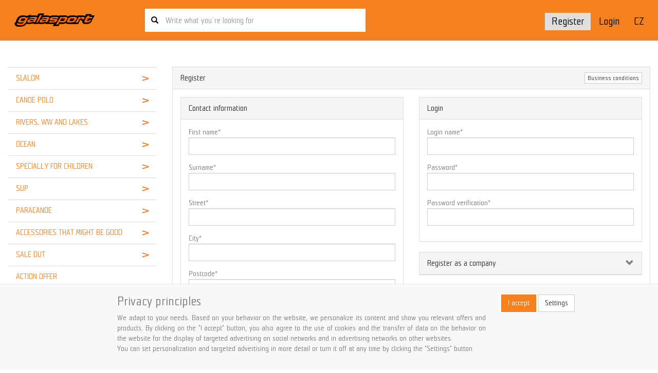

--- FILE ---
content_type: text/html; charset=utf-8
request_url: https://galasport.com/webform4.aspx?return_url=%2F3m-midi-mono-mcq-carbon-monoblock-alloy-tip-00675MONO940%2F
body_size: 25963
content:
<!DOCTYPE html>
<html id="ctl00_html1" xmlns="http://www.w3.org/1999/xhtml" lang="en-us" xml:lang="en-us">
<head id="ctl00_Head1"><link rel='preconnect' href='//ajax.googleapis.com'><title>
	GalaSport
</title><meta name="viewport" content="width=device-width, initial-scale=1.0, minimum-scale=1.0, maximum-scale=1.0" />
        <meta http-equiv="Content-Type" content="text/html; charset=utf-8" />
        <script type='text/javascript' src="//ajax.googleapis.com/ajax/libs/jquery/3.3.1/jquery.min.js"></script>
        
        <script src="/js?v=ogKq3MWaZP_DlUij8isAo4VivKla-Tvhi8fgIs2X6Gg1" language="javascript" type="text/javascript"></script>
    <link media="all" href="/App_Themes/Default/css/bootstrap.css?v=2c854fb337fdc6abb0fa1e3849f3a51c" type="text/css" rel="stylesheet" /><link media="all" href="/App_Themes/Default/css/easyautocomplete.css?v=9eda0fc2d257956b127ebcff9e9bcd98" type="text/css" rel="stylesheet" /><link media="all" href="/App_Themes/Default/css/hovermenu.css?v=ea526aa38b34631a0cd30655d9532f03" type="text/css" rel="stylesheet" /><link media="all" href="/App_Themes/Default/css/nivoslider.css?v=65e5da75aed9df4beaaf2ca18121c043" type="text/css" rel="stylesheet" /><link media="all" href="/App_Themes/Default/css/nivosliderdefault.css?v=b7e47114338dbda952cd6f8bf598f011" type="text/css" rel="stylesheet" /><link media="all" href="/App_Themes/Default/css/owl.carousel2.css?v=28cf058bbfeb9c24db81b8ab0df761ac" type="text/css" rel="stylesheet" /><meta name="description" content="GalaSport" /><meta name="keywords" /><meta name="author" content="GalaSportEN" /><meta name="copyright" content="GalaSportEN" /><meta name="robots" content="noindex, nofollow" /><script src='https://www.google.com/recaptcha/enterprise.js?render=6LfKge0pAAAAAPm4-xC6D9lhPvw3yP2WFc30amFl'></script>
                            <script>
                            var recaptchaLoaded = false;
                            var postbackQueue = [];

                            function processPostbackQueue() { }

                            function executeRecaptcha(callback)
                            {
                                grecaptcha.enterprise.ready(function()
                                {
                                    grecaptcha.enterprise.execute('6LfKge0pAAAAAPm4-xC6D9lhPvw3yP2WFc30amFl', {action: 'default'}).then(function(token)
                                    {
                                        document.getElementById("ctl00_g-recaptcha-response").value = token;

                                        recaptchaLoaded = true;

                                        if(typeof callback === 'function')
                                            callback();

                                        setTimeout(function()
                                        {
                                            recaptchaLoaded = false;
                                        }, 1000);

                                        processPostbackQueue();
                                    });
                                });
                            }

                            //executeRecaptcha();

                            window.addEventListener("load", function()
                            {
                                //Sys.WebForms.PageRequestManager.getInstance().add_endRequest(executeRecaptcha);

                                var originalPostBack = window.WebForm_DoPostBackWithOptions;
	                            var originalWebFormSubmit = window.WebForm_OnSubmit;
                                var originalDoPostBack = window.__doPostBack;

	                            var recaptchaValidating = false;

                                window.processPostbackQueue = function()
                                {
                                    if (postbackQueue.length === 0)
                                        return;

                                    var postback = postbackQueue.shift(); // Get the first queued postback

                                    console.log("Processing queued postback:", postback);

                                    if (postback.type === "options")
                                        originalPostBack(postback.options);
                                    else
                                        originalDoPostBack(postback.eventTarget, postback.eventArgument);
                                }

	                            window.WebForm_DoPostBackWithOptions = function (options)
	                            {
		                            if(recaptchaValidating)
                                    {
                                        console.log("ReCAPTCHA in progress. Queuing AJAX postback:", options);
                                        
                                        postbackQueue.push({ type: "options", options });

			                            return;
                                    }

                                    if(recaptchaLoaded)
                                        return originalPostBack(options);

		                            recaptchaValidating = true;

		                            executeRecaptcha(function()
		                            {
			                            recaptchaValidating = false;

			                            originalPostBack(options);
		                            });
	                            }

                                window.__doPostBack = function(eventTarget, eventArgument)
                                {
                                    if(recaptchaValidating)
                                    {
                                        console.log("ReCAPTCHA in progress. Queuing full postback:", eventTarget, eventArgument);
        
                                        postbackQueue.push({ type: "doPostBack", eventTarget, eventArgument });
                                        
                                        return;
                                    }

                                    if(recaptchaLoaded)
                                        return originalDoPostBack(eventTarget, eventArgument);

                                    recaptchaValidating = true;

                                    executeRecaptcha(function()
                                    {
                                        recaptchaValidating = false;

                                        originalDoPostBack(eventTarget, eventArgument);
                                    });
                                }

	                            window.WebForm_OnSubmit = function()
	                            {
		                            if(recaptchaValidating)
			                            return false;

                                    if(!recaptchaLoaded)
                                    {
                                        executeRecaptcha(function()
                                        {
                                            originalWebFormSubmit();
                                        });

                                        return false;
                                    }

		                            return originalWebFormSubmit();
	                            }

                                Sys.WebForms.PageRequestManager.getInstance().add_initializeRequest(function (sender, args)
                                {
                                    if(recaptchaLoaded)
                                        return;

                                    console.log("AJAX request intercepted: Waiting for reCAPTCHA...");
    
                                    // Prevent immediate AJAX postback
                                    args.set_cancel(true);

                                    executeRecaptcha(function ()
                                    {
                                        console.log("ReCAPTCHA complete, resuming AJAX postback.");
                                        originalPostBack(args.get_postBackElement().id);
                                    });
                                });
                            });
                            </script><!--[if lt IE 9]><script src="https://oss.maxcdn.com/html5shiv/3.7.2/html5shiv.min.js"></script><script src="https://oss.maxcdn.com/respond/1.4.2/respond.min.js"></script><![endif]--><link rel="shortcut icon" href="/userdata/images/favicon.ico" /><style type="text/css">
	.ctl00_ewpz1_mainTemplateCtrl_colleft_TCWebPartZone1_0 { border-color:Black;border-width:0px;border-style:Solid; }
	.ctl00_ewpz1_mainTemplateCtrl_colleft_TCWebPartZone1_1 {  }

</style></head>
<body id="ctl00_bodymaster">
    
    <form method="post" action="/webform4.aspx?return_url=%2F3m-midi-mono-mcq-carbon-monoblock-alloy-tip-00675MONO940%2F" onsubmit="javascript:return WebForm_OnSubmit();" id="aspnetForm">
<div>
<input type="hidden" name="__WPPS" id="__WPPS" value="s" />
<input type="hidden" name="__EVENTTARGET" id="__EVENTTARGET" value="" />
<input type="hidden" name="__EVENTARGUMENT" id="__EVENTARGUMENT" value="" />
<input type="hidden" name="__LASTFOCUS" id="__LASTFOCUS" value="" />
<input type="hidden" name="__VIEWSTATE" id="__VIEWSTATE" value="/wEPZwUPOGRlNTY4YmNiNDBjZmI2FWeQ+y0blTSwj2cy8hgGKAZHuCfOBFg1jdDbp3+LILo=" />
</div>

<script type="text/javascript">
//<![CDATA[
var theForm = document.forms['aspnetForm'];
if (!theForm) {
    theForm = document.aspnetForm;
}
function __doPostBack(eventTarget, eventArgument) {
    if (!theForm.onsubmit || (theForm.onsubmit() != false)) {
        theForm.__EVENTTARGET.value = eventTarget;
        theForm.__EVENTARGUMENT.value = eventArgument;
        theForm.submit();
    }
}
//]]>
</script>


<script src="/WebResource.axd?d=AjEvQWj4S5Ly52QZx_47vEc8EpzYJIUoSN1-xiDIRFaDJYxt0fD4p-0BDKlpDGtHEqo0k7PplQDgDgolxH0qu_eplYhq6-PqCdnsx4Iswrg1&amp;t=638901608248157332" type="text/javascript"></script>


<script src="/ScriptResource.axd?d=3o9DOXhjUATrcs0Y_Q5ZuK3-KIkXfE0YUZNA7kXlkcj0-TRGMFN1GramOwczBIS4xcVHCs9C9TZjdT4ABSaNPoPJsw9QQth214b1692l3lNUOonJosMZi9qCyVjnUTke3NWvZ8ugBjpKTkAugFJc15Spn_qZb1JP2ULBToRHN041&amp;t=ffffffff93d1c106" type="text/javascript"></script>
<script src="/ScriptResource.axd?d=ffW4PELjAeORxk5QUUZt70WXlrkK4d-koVyknCoHQs5tDH67mrgxrsS3Te1OBheyXaf7f_0ogtE15CYjgiPZv1IjofSwJaUkm_-PqQAezLAdZFvyiWhKksRiCUthn3LLy18fGiPE2aktZdkU4LBPIHW1Rb3yqGm2-AdipYDlbv41&amp;t=5c0e0825" type="text/javascript"></script>
<script src="/ScriptResource.axd?d=FzbifPU2JrA95XtkCmDgnMUI5BzY8u0bc9iSmrMGrYtJuy3xgyHjG01_JqjgC2FgczrbAXdFMAoXATvcI_3x_55iFTr_RZ09Ri6rVHFhoEBvg0EFTzRtiYzvXa1k5pJnp3tD04LHro25tTMpKBbELsbgFQ72sMOGRcyiAa2nOUKFNbY8RHQAk1_xZ7GUnba_0&amp;t=5c0e0825" type="text/javascript"></script>
<script type="text/javascript">
//<![CDATA[
var PageMethods = function() {
PageMethods.initializeBase(this);
this._timeout = 0;
this._userContext = null;
this._succeeded = null;
this._failed = null;
}
PageMethods.prototype = {
_get_path:function() {
 var p = this.get_path();
 if (p) return p;
 else return PageMethods._staticInstance.get_path();},
GetAutoCompleteSearchTextDiskSystems:function(prefixText,count,contextKey,succeededCallback, failedCallback, userContext) {
return this._invoke(this._get_path(), 'GetAutoCompleteSearchTextDiskSystems',false,{prefixText:prefixText,count:count,contextKey:contextKey},succeededCallback,failedCallback,userContext); },
GetAutoCompleteSearchTextSTART2022:function(prefixText,count,contextKey,succeededCallback, failedCallback, userContext) {
return this._invoke(this._get_path(), 'GetAutoCompleteSearchTextSTART2022',false,{prefixText:prefixText,count:count,contextKey:contextKey},succeededCallback,failedCallback,userContext); },
GetAutoCompleteSearchText:function(prefixText,count,contextKey,succeededCallback, failedCallback, userContext) {
return this._invoke(this._get_path(), 'GetAutoCompleteSearchText',false,{prefixText:prefixText,count:count,contextKey:contextKey},succeededCallback,failedCallback,userContext); },
PostAutoCompleteSearchAddToCart:function(itemId,quantity,succeededCallback, failedCallback, userContext) {
return this._invoke(this._get_path(), 'PostAutoCompleteSearchAddToCart',false,{itemId:itemId,quantity:quantity},succeededCallback,failedCallback,userContext); },
CategoryGridGetRows:function(currpage,pagerows,succeededCallback, failedCallback, userContext) {
return this._invoke(this._get_path(), 'CategoryGridGetRows',false,{currpage:currpage,pagerows:pagerows},succeededCallback,failedCallback,userContext); }}
PageMethods.registerClass('PageMethods',Sys.Net.WebServiceProxy);
PageMethods._staticInstance = new PageMethods();
PageMethods.set_path = function(value) { PageMethods._staticInstance.set_path(value); }
PageMethods.get_path = function() { return PageMethods._staticInstance.get_path(); }
PageMethods.set_timeout = function(value) { PageMethods._staticInstance.set_timeout(value); }
PageMethods.get_timeout = function() { return PageMethods._staticInstance.get_timeout(); }
PageMethods.set_defaultUserContext = function(value) { PageMethods._staticInstance.set_defaultUserContext(value); }
PageMethods.get_defaultUserContext = function() { return PageMethods._staticInstance.get_defaultUserContext(); }
PageMethods.set_defaultSucceededCallback = function(value) { PageMethods._staticInstance.set_defaultSucceededCallback(value); }
PageMethods.get_defaultSucceededCallback = function() { return PageMethods._staticInstance.get_defaultSucceededCallback(); }
PageMethods.set_defaultFailedCallback = function(value) { PageMethods._staticInstance.set_defaultFailedCallback(value); }
PageMethods.get_defaultFailedCallback = function() { return PageMethods._staticInstance.get_defaultFailedCallback(); }
PageMethods.set_enableJsonp = function(value) { PageMethods._staticInstance.set_enableJsonp(value); }
PageMethods.get_enableJsonp = function() { return PageMethods._staticInstance.get_enableJsonp(); }
PageMethods.set_jsonpCallbackParameter = function(value) { PageMethods._staticInstance.set_jsonpCallbackParameter(value); }
PageMethods.get_jsonpCallbackParameter = function() { return PageMethods._staticInstance.get_jsonpCallbackParameter(); }
PageMethods.set_path("webform4.aspx");
PageMethods.GetAutoCompleteSearchTextDiskSystems= function(prefixText,count,contextKey,onSuccess,onFailed,userContext) {PageMethods._staticInstance.GetAutoCompleteSearchTextDiskSystems(prefixText,count,contextKey,onSuccess,onFailed,userContext); }
PageMethods.GetAutoCompleteSearchTextSTART2022= function(prefixText,count,contextKey,onSuccess,onFailed,userContext) {PageMethods._staticInstance.GetAutoCompleteSearchTextSTART2022(prefixText,count,contextKey,onSuccess,onFailed,userContext); }
PageMethods.GetAutoCompleteSearchText= function(prefixText,count,contextKey,onSuccess,onFailed,userContext) {PageMethods._staticInstance.GetAutoCompleteSearchText(prefixText,count,contextKey,onSuccess,onFailed,userContext); }
PageMethods.PostAutoCompleteSearchAddToCart= function(itemId,quantity,onSuccess,onFailed,userContext) {PageMethods._staticInstance.PostAutoCompleteSearchAddToCart(itemId,quantity,onSuccess,onFailed,userContext); }
PageMethods.CategoryGridGetRows= function(currpage,pagerows,onSuccess,onFailed,userContext) {PageMethods._staticInstance.CategoryGridGetRows(currpage,pagerows,onSuccess,onFailed,userContext); }
var gtc = Sys.Net.WebServiceProxy._generateTypedConstructor;
Type.registerNamespace('WebCtrlLib');
if (typeof(WebCtrlLib.CategoryGridItem) === 'undefined') {
WebCtrlLib.CategoryGridItem=gtc("WebCtrlLib.CategoryGridItem");
WebCtrlLib.CategoryGridItem.registerClass('WebCtrlLib.CategoryGridItem');
}
function WebForm_OnSubmit() {
null;if (typeof(ValidatorOnSubmit) == "function" && ValidatorOnSubmit() == false) return false;
return true;
}
//]]>
</script>

<div>

	<input type="hidden" name="__VIEWSTATEGENERATOR" id="__VIEWSTATEGENERATOR" value="46C3663D" />
</div>
        <script type="text/javascript">
//<![CDATA[
Sys.WebForms.PageRequestManager._initialize('ctl00$ScriptManager1', 'aspnetForm', ['tctl00$ewpz1$mainTemplateCtrl$header$SearchNavBar2$upDocumentType','','tctl00$ewpz1$mainTemplateCtrl$header$updatePanelCart2','','tctl00$ewpz1$mainTemplateCtrl$header$updatePanelCart1','','tctl00$ewpz1$mainTemplateCtrl$header$SearchNavBar5$upDocumentType','','tctl00$ewpz1$mainTemplateCtrl$colleft$updatePanelColleft','','tctl00$ewpz1$mainTemplateCtrl$FormRegistration$updatePanel1','','tctl00$ewpz1$mainTemplateCtrl$footer$updatePanelCart3','','tctl00$updatePanel1',''], ['ctl00$ScriptManager1',''], [], 90, 'ctl00');
//]]>
</script>
<input type="hidden" name="ctl00$ScriptManager1" id="ctl00_ScriptManager1" />
<script type="text/javascript">
//<![CDATA[
Sys.Application.setServerId("ctl00_ScriptManager1", "ctl00$ScriptManager1");
Sys.Application._enableHistoryInScriptManager();
//]]>
</script>

        <script language="JavaScript" type="text/javascript">
            var prm = Sys.WebForms.PageRequestManager.getInstance();
            prm.add_initializeRequest(InitializeRequest);
            prm.add_endRequest(EndRequest);
        </script>

        <span id="ctl00_webPartManager1"></span>
        

        

        

        <div class='maindiv-null'>
            <div id="megadiv-null">
                <div id="ctl00_ewpz1_mainTemplateCtrl_header_head">

</div>

<div>

</div>

<nav class="navbar navbar-default navbar-fixed-top custom-header-navbar" role="navigation">
    <div class="container">
		<div class="b4-row">
			<div class="hidden-xs b4-col-sm-4 b4-col-md-2 align-self-center">
				<div class="noborder custom-thumb-header">
					<a href="/">
						<img src="/userdata/images/logo.svg" alt="Logo" class="img-responsive logo-top-left"/>						
					</a>
				</div>
			</div>
			
			<div class="b4-col hidden-xs hidden-sm search-header align-self-center" role="search">
				<div id="ctl00_ewpz1_mainTemplateCtrl_header_SearchNavBar2">
	<div id="ctl00_ewpz1_mainTemplateCtrl_header_SearchNavBar2_upDocumentType">
		<div class='input-group'><input name="ctl00$ewpz1$mainTemplateCtrl$header$SearchNavBar2$tbSearchText" type="search" id="ctl00_ewpz1_mainTemplateCtrl_header_SearchNavBar2_tbSearchText" class="form-control searchnavbar-input" onkeydown="javascript:KeyDownHandler(event,&#39;ctl00$ewpz1$mainTemplateCtrl$header$SearchNavBar2$BnVyhledat1&#39;);" placeholder="Write what you´re looking for" /><a id="ctl00_ewpz1_mainTemplateCtrl_header_SearchNavBar2_BnVyhledat1" class="btn btn-primary btn-search" href="javascript:__doPostBack(&#39;ctl00$ewpz1$mainTemplateCtrl$header$SearchNavBar2$BnVyhledat1&#39;,&#39;&#39;)" style="cursor:pointer;"><span class='glyphicon glyphicon-search'></span></a></div>
	</div>
</div>
			</div>
			
			<div class="b4-col-12 b4-col-sm b4-col-lg-auto custom-header-xs-height align-self-center">				
				<a class="navbar-brand visible-xs" href="/"><span class='glyphicon glyphicon-home'></span></a>		

				<button type="button" class="navbar-toggle visible-xs visible-sm" data-toggle="collapse" data-target=".sidebar-navbar-collapse" onclick="$('html,body').animate({scrollTop:0},'slow');return false;">
					<span class="sr-only">Toggle navigation</span>
					<span class="icon-bar"></span>
					<span class="icon-bar"></span>
					<span class="icon-bar"></span>
					<span class="icon-bar"></span>
				</button>
				<button type="button" class="navbar-toggle" data-toggle="collapse" data-target=".login-navbar-collapse">
					<span class="sr-only">Toggle navigation</span>
					<span class="glyphicon glyphicon-user"></span>
				</button>
				
				<button type="button" id="navbar-toggle4" class="navbar-toggle collapsed custom-button-search-toggle" data-toggle="collapse" data-target=".search-navbar-collapse">
					<span class="sr-only">Toggle search</span>
					<span class="glyphicon glyphicon-search"></span>
				</button>
				
			
				<div id="ctl00_ewpz1_mainTemplateCtrl_header_updatePanelCart2">
	 
						
					
</div>
				
				<div class="collapse navbar-collapse" id="bs-example-navbar-collapse-1">
					<ul class="nav navbar-nav navbar-right b4-mt-2">
						<li class="lang">
							<a href="https://galasport.cz">CZ</a>
						</li>
					</ul>
				
					<div id="ctl00_ewpz1_mainTemplateCtrl_header_updatePanelCart1">
	    								
							<ul class="nav navbar-nav navbar-right visible-md visible-lg">
								
							</ul>
						
</div>
					<ul class="nav navbar-nav navbar-right hidden-xs hidden-sm login-bar">
						<li class='bnregister active'><a class='btn' href='/webform4.aspx?return_url=%2fwebform4.aspx%3freturn_url%3d%252F3m-midi-mono-mcq-carbon-monoblock-alloy-tip-00675MONO940%252F'>Register</a></li><li class='bnlogin'><a id="ctl00_ewpz1_mainTemplateCtrl_header_LoginNavBar_BnLoginForm" class="btn" href="javascript:__doPostBack(&#39;ctl00$ewpz1$mainTemplateCtrl$header$LoginNavBar$BnLoginForm&#39;,&#39;&#39;)">Login</a></li>
					</ul>		
				</div>
			</div>
			
			<div class="visible-xs visible-sm login-nav-col">	
				<ul class="navbar-form nav navbar-nav navbar-right login-navbar-collapse collapse">
					<li class='bnregister active'><a class='btn' href='/webform4.aspx?return_url=%2fwebform4.aspx%3freturn_url%3d%252F3m-midi-mono-mcq-carbon-monoblock-alloy-tip-00675MONO940%252F'>Register</a></li><li class='bnlogin'><a id="ctl00_ewpz1_mainTemplateCtrl_header_LoginNavBar2_BnLoginForm" class="btn" href="javascript:__doPostBack(&#39;ctl00$ewpz1$mainTemplateCtrl$header$LoginNavBar2$BnLoginForm&#39;,&#39;&#39;)">Login</a></li>
				</ul>
			</div>
			<div class="visible-xs visible-sm search-col">			
				<div class="navbar-form navbar-right navbar-nav navbar-collapse-cust custom-search-nav-top search-navbar-collapse collapse" role="search">
					<div id="ctl00_ewpz1_mainTemplateCtrl_header_SearchNavBar5">
	<div id="ctl00_ewpz1_mainTemplateCtrl_header_SearchNavBar5_upDocumentType">
		<div class='input-group'><input name="ctl00$ewpz1$mainTemplateCtrl$header$SearchNavBar5$tbSearchText" type="search" id="ctl00_ewpz1_mainTemplateCtrl_header_SearchNavBar5_tbSearchText" class="form-control searchnavbar-input" onkeydown="javascript:KeyDownHandler(event,&#39;ctl00$ewpz1$mainTemplateCtrl$header$SearchNavBar5$BnVyhledat1&#39;);" placeholder="Write what you´re looking for" /><span class='input-group-btn'><a id="ctl00_ewpz1_mainTemplateCtrl_header_SearchNavBar5_BnVyhledat1" class="btn btn-primary btn-search" aria-label="Search" href="javascript:__doPostBack(&#39;ctl00$ewpz1$mainTemplateCtrl$header$SearchNavBar5$BnVyhledat1&#39;,&#39;&#39;)" style="cursor:pointer;"><span class='glyphicon glyphicon-search'></span></a></span></div>
	</div>
</div>
				</div>
			</div>	
        </div>
    </div>
</nav>

<!--
<nav class="navbar navbar-default navbar-fixed-top custom-header-nav-top hidden-xs hidden-sm" role="navigation">
	<div class="container-fluid custom-container-nav-top">
		
    </div>
</nav>-->
<div class="container custom-container" id="mainform">
    <div class="row">
        

<div class="col-md-3" id="left-panel">
    <div class="text-center visible-xs">
        <a href="/">
		<img src="/userdata/images/logo.svg" alt="Logo" class="img-responsive logo-top-left"/>
	</a>		
    </div>
	
    <div class="sidebar-nav">
        <div class="navbar navbar-default" role="navigation" style="min-height: 0px; border: 0px;">
            <div class="navbar-collapse collapse sidebar-navbar-collapse" style="padding: 1px; border: 0px;">
                <div id="ctl00_ewpz1_mainTemplateCtrl_colleft_TCWebPartZone1">
	<div id="WebPart_MetaDataNavBar1">
		<div id="ctl00_webPartManager1_MetaDataNavBar1">

		</div>
	</div><div id="WebPart_TreeNavBar1">
		<ul class='nav sidebar'><li class='sidebar-item'><div class='row'><a class=' col-xs-10' href='/kategorie/slalom/'>SLALOM</a><a href='/kategorie/slalom/' class=' col-xs-2 accordion-toggle collapsed'  aria-expanded='false' aria-label='categories' role='button'></a><ul class='hidden-xs hovermenu hovercat tab1' ><li class='clear'><div class='divhoverimg2'><img src='/userdata/cache/images/storemenu/C430000101/50/bl1.jpg' alt='KAYAK'/></div><div class='divhovercat2'><a href='/kategorie/slalom/kayak/'>KAYAK</a></div><br clear='all'/><ul class=' hovercat tab1' ><li><div class='divhovercat3'><a href='/kategorie/slalom/kayak/slalom-kayaks/'>SLALOM KAYAKS</a><div class='divhoversepar'>|</div></div><br clear='all'/></li><li><div class='divhovercat3'><a href='/kategorie/slalom/kayak/kayaks-for-children/'>KAYAKS FOR CHILDREN</a><div class='divhoversepar'>|</div></div><br clear='all'/></li><li><div class='divhovercat3'><a href='/kategorie/slalom/kayak/footrests-and-seats/'>FOOTRESTS AND SEATS</a><div class='divhoversepar'>|</div></div><br clear='all'/></li><li><div class='divhovercat3'><a href='/kategorie/slalom/kayak/paddles/'>PADDLES</a><div class='divhoversepar'>|</div></div><br clear='all'/></li><li><div class='divhovercat3'><a href='/kategorie/slalom/kayak/boat-bags-and-paddle-bags/'>BOAT BAGS and PADDLE BAGS</a><div class='divhoversepar'>|</div></div><br clear='all'/></li><li><div class='divhovercat3'><a href='/kategorie/slalom/kayak/combos-spraydecks-and-jackets/'>COMBOS, SPRAYDECKS and JACKETS</a><div class='divhoversepar'>|</div></div><br clear='all'/></li><li><div class='divhovercat3'><a href='/kategorie/slalom/kayak/ba-s/'>BA&#180;s</a><div class='divhoversepar'>|</div></div><br clear='all'/></li><li><div class='divhovercat3'><a href='/kategorie/slalom/kayak/helmets/'>HELMETS</a><div class='divhoversepar'>|</div></div><br clear='all'/></li><li><div class='divhovercat3'><a href='/kategorie/slalom/kayak/repair-material/'>REPAIR MATERIAL</a></div><br clear='all'/></li></ul></li><li><div class='divhoverimg2'><img src='/userdata/cache/images/storemenu/R430000101/50/blc.jpg' alt='CANOE'/></div><div class='divhovercat2'><a href='/kategorie/slalom/canoe/'>CANOE</a></div><br clear='all'/><ul class=' hovercat tab1' ><li><div class='divhovercat3'><a href='/kategorie/slalom/canoe/c1-boats/'>C1 BOATS</a><div class='divhoversepar'>|</div></div><br clear='all'/></li><li><div class='divhovercat3'><a href='/kategorie/slalom/canoe/c2-boats/'>C2 BOATS</a><div class='divhoversepar'>|</div></div><br clear='all'/></li><li><div class='divhovercat3'><a href='/kategorie/slalom/canoe/seats-kneeling-boxes-kneecups/'>SEATS, KNEELING BOXES,KNEECUPS</a><div class='divhoversepar'>|</div></div><br clear='all'/></li><li><div class='divhovercat3'><a href='/kategorie/slalom/canoe/paddles/'>PADDLES</a><div class='divhoversepar'>|</div></div><br clear='all'/></li><li><div class='divhovercat3'><a href='/kategorie/slalom/canoe/blades/'>BLADES</a><div class='divhoversepar'>|</div></div><br clear='all'/></li><li><div class='divhovercat3'><a href='/kategorie/slalom/canoe/shafts-and-grips/'>SHAFTS and GRIPS</a><div class='divhoversepar'>|</div></div><br clear='all'/></li><li><div class='divhovercat3'><a href='/kategorie/slalom/canoe/boat-and-paddle-bags/'>BOAT and PADDLE BAGS</a><div class='divhoversepar'>|</div></div><br clear='all'/></li><li><div class='divhovercat3'><a href='/kategorie/slalom/canoe/combos-spraydecks-and-jackets/'>COMBOS, SPRAYDECKS and JACKETS</a><div class='divhoversepar'>|</div></div><br clear='all'/></li><li><div class='divhovercat3'><a href='/kategorie/slalom/canoe/ba-s/'>BA&#180;s</a><div class='divhoversepar'>|</div></div><br clear='all'/></li><li><div class='divhovercat3'><a href='/kategorie/slalom/canoe/helmets/'>HELMETS</a><div class='divhoversepar'>|</div></div><br clear='all'/></li><li><div class='divhovercat3'><a href='/kategorie/slalom/canoe/'>more...</a></div><br clear='all'/></li></ul></li></ul></div></li><li class='sidebar-item'><div class='row'><a class=' col-xs-10' href='/kategorie/canoe-polo/'>CANOE POLO</a><a href='/kategorie/canoe-polo/' class=' col-xs-2 accordion-toggle collapsed'  aria-expanded='false' aria-label='categories' role='button'></a><ul class='hidden-xs hovermenu hovercat tab1' ><li class='clear'><div class='divhoverimg2'><img src='/userdata/cache/images/storemenu/6530000101/50/polo_lode.jpg' alt='KAYAKS'/></div><div class='divhovercat2'><a href='/kategorie/canoe-polo/kayaks/'>KAYAKS</a></div><br clear='all'/></li><li><div class='divhoverimg2'><img src='/userdata/cache/images/storemenu/7530000101/50/polo_padla.jpg' alt='PADDLES'/></div><div class='divhovercat2'><a href='/kategorie/canoe-polo/paddles/'>PADDLES</a></div><br clear='all'/></li><li><div class='divhoverimg2'><img src='/userdata/cache/images/storemenu/8530000101/50/polo_pary_listu.jpg' alt='SETS OF KAYAK BLADES'/></div><div class='divhovercat2'><a href='/kategorie/canoe-polo/sets-of-kayak-blades/'>SETS OF KAYAK BLADES</a></div><br clear='all'/></li><li class='clear'><div class='divhoverimg2'><img src='/userdata/cache/images/storemenu/9530000101/50/list_polo.jpg' alt='BLADES (SINGLE PIECES)'/></div><div class='divhovercat2'><a href='/kategorie/canoe-polo/blades-single-pieces-/'>BLADES (SINGLE PIECES)</a></div><br clear='all'/></li><li><div class='divhoverimg2'><img src='/userdata/cache/images/storemenu/A530000101/50/piktogramy_polo_zerd_2.jpg' alt='SHAFTS'/></div><div class='divhovercat2'><a href='/kategorie/canoe-polo/shafts/'>SHAFTS</a></div><br clear='all'/></li><li><div class='divhoverimg2'><img src='/userdata/cache/images/storemenu/B530000101/50/polo_vaky.jpg' alt='BOAT BAGS and PADDLE BAGS'/></div><div class='divhovercat2'><a href='/kategorie/canoe-polo/boat-bags-and-paddle-bags/'>BOAT BAGS and PADDLE BAGS</a></div><br clear='all'/></li><li class='clear'><div class='divhoverimg2'><img src='/userdata/cache/images/storemenu/C530000101/50/piktogramy_polo_sprajdy.jpg' alt='SPRAYDECKS'/></div><div class='divhovercat2'><a href='/kategorie/canoe-polo/spraydecks/'>SPRAYDECKS</a></div><br clear='all'/></li><li><div class='divhoverimg2'><img src='/userdata/cache/images/storemenu/D530000101/50/polo_vesta.jpg' alt='BA´s'/></div><div class='divhovercat2'><a href='/kategorie/canoe-polo/ba-s/'>BA&#180;s</a></div><br clear='all'/></li><li><div class='divhoverimg2'><img src='/userdata/cache/images/storemenu/E530000101/50/piktogramy_polo_servis.jpg' alt='REPAIR MATERIAL'/></div><div class='divhovercat2'><a href='/kategorie/canoe-polo/repair-material/'>REPAIR MATERIAL</a></div><br clear='all'/></li></ul></div></li><li class='sidebar-item'><div class='row'><a class=' col-xs-10' href='/kategorie/rivers-ww-and-lakes/'>RIVERS, WW and LAKES</a><a href='/kategorie/rivers-ww-and-lakes/' class=' col-xs-2 accordion-toggle collapsed'  aria-expanded='false' aria-label='categories' role='button'></a><ul class='hidden-xs hovermenu hovercat tab1' ><li class='clear'><div class='divhoverimg2'><img src='/userdata/cache/images/storemenu/G530000101/50/1padl.jpg' alt='PADDLES'/></div><div class='divhovercat2'><a href='/kategorie/rivers-ww-and-lakes/paddles/'>PADDLES</a></div><br clear='all'/><ul class=' hovercat tab1' ><li><div class='divhovercat3'><a href='/kategorie/rivers-ww-and-lakes/paddles/k1-ww-paddles/'>K1 WW PADDLES</a><div class='divhoversepar'>|</div></div><br clear='all'/></li><li><div class='divhovercat3'><a href='/kategorie/rivers-ww-and-lakes/paddles/k1-ww-mcq-paddles/'>K1 WW MCQ PADDLES</a><div class='divhoversepar'>|</div></div><br clear='all'/></li><li><div class='divhovercat3'><a href='/kategorie/rivers-ww-and-lakes/paddles/k1-downriver-paddles/'>K1 DOWNRIVER PADDLES</a><div class='divhoversepar'>|</div></div><br clear='all'/></li><li><div class='divhovercat3'><a href='/kategorie/rivers-ww-and-lakes/paddles/k1-rodeo-paddles/'>K1 RODEO PADDLES</a><div class='divhoversepar'>|</div></div><br clear='all'/></li><li><div class='divhovercat3'><a href='/kategorie/rivers-ww-and-lakes/paddles/c1-downriver-paddles/'>C1 DOWNRIVER paddles</a><div class='divhoversepar'>|</div></div><br clear='all'/></li><li><div class='divhovercat3'><a href='/kategorie/rivers-ww-and-lakes/paddles/c1-ww-paddles/'>C1 WW PADDLES</a><div class='divhoversepar'>|</div></div><br clear='all'/></li><li><div class='divhovercat3'><a href='/kategorie/rivers-ww-and-lakes/paddles/c1-rafting-paddles/'>C1 RAFTING PADDLES</a></div><br clear='all'/></li></ul></li><li><div class='divhoverimg2'><img src='/userdata/cache/images/storemenu/R530000101/50/blade.jpg' alt='SETS OF KAYAK BLADES'/></div><div class='divhovercat2'><a href='/kategorie/rivers-ww-and-lakes/sets-of-kayak-blades/'>SETS OF KAYAK BLADES</a></div><br clear='all'/><ul class=' hovercat tab1' ><li><div class='divhovercat3'><a href='/kategorie/rivers-ww-and-lakes/sets-of-kayak-blades/k1-ww-sets-of-blades/'>K1 WW sets of blades</a><div class='divhoversepar'>|</div></div><br clear='all'/></li><li><div class='divhovercat3'><a href='/kategorie/rivers-ww-and-lakes/sets-of-kayak-blades/k1-downriver-sets-of-blades/'>K1 DOWNRIVER sets of blades</a><div class='divhoversepar'>|</div></div><br clear='all'/></li><li><div class='divhovercat3'><a href='/kategorie/rivers-ww-and-lakes/sets-of-kayak-blades/k1-easy-water-sets-of-blades/'>K1 EASY WATER sets of blades</a></div><br clear='all'/></li></ul></li><li><div class='divhoverimg2'><img src='/userdata/cache/images/storemenu/W530000101/50/bladesingle.jpg' alt='BLADES (SINGLE PIECES)'/></div><div class='divhovercat2'><a href='/kategorie/rivers-ww-and-lakes/blades-single-pieces-/'>BLADES (SINGLE PIECES)</a></div><br clear='all'/><ul class=' hovercat tab1' ><li><div class='divhovercat3'><a href='/kategorie/rivers-ww-and-lakes/blades-single-pieces-/k1-ww-blades/'>K1 WW blades</a><div class='divhoversepar'>|</div></div><br clear='all'/></li><li><div class='divhovercat3'><a href='/kategorie/rivers-ww-and-lakes/blades-single-pieces-/k1-ww-mcq-blades/'>K1 WW MCQ blades</a><div class='divhoversepar'>|</div></div><br clear='all'/></li><li><div class='divhovercat3'><a href='/kategorie/rivers-ww-and-lakes/blades-single-pieces-/k1-easy-water-blades/'>K1 EASY WATER blades</a><div class='divhoversepar'>|</div></div><br clear='all'/></li><li><div class='divhovercat3'><a href='/kategorie/rivers-ww-and-lakes/blades-single-pieces-/k1-rodeo-blades/'>K1 RODEO blades</a><div class='divhoversepar'>|</div></div><br clear='all'/></li><li><div class='divhovercat3'><a href='/kategorie/rivers-ww-and-lakes/blades-single-pieces-/c1-ww-blade/'>C1 WW blade</a><div class='divhoversepar'>|</div></div><br clear='all'/></li><li><div class='divhovercat3'><a href='/kategorie/rivers-ww-and-lakes/blades-single-pieces-/c1-downriver-blade/'>C1 DOWNRIVER blade</a><div class='divhoversepar'>|</div></div><br clear='all'/></li><li><div class='divhovercat3'><a href='/kategorie/rivers-ww-and-lakes/blades-single-pieces-/c1-rafting-blade/'>C1 rafting blade</a></div><br clear='all'/></li></ul></li><li class='clear'><div class='divhoverimg2'><img src='/userdata/cache/images/storemenu/1090000101/50/piktogramy_polo_zerd_2.jpg' alt='SHAFTS'/></div><div class='divhovercat2'><a href='/kategorie/rivers-ww-and-lakes/shafts/'>SHAFTS</a></div><br clear='all'/></li><li><div class='divhoverimg2'><img src='/userdata/cache/images/storemenu/10A0000101/50/piktogramy_polo_sprajdy.jpg' alt='SPRAYDECKS'/></div><div class='divhovercat2'><a href='/kategorie/rivers-ww-and-lakes/spraydecks/'>SPRAYDECKS</a></div><br clear='all'/></li></ul></div></li><li class='sidebar-item'><div class='row'><a class=' col-xs-10' href='/kategorie/ocean/'>OCEAN</a><a href='/kategorie/ocean/' class=' col-xs-2 accordion-toggle collapsed'  aria-expanded='false' aria-label='categories' role='button'></a><ul class='hidden-xs hovermenu hovercat tab1' ><li class='clear'><div class='divhoverimg2'><img src='/userdata/cache/images/storemenu/5630000101/50/1padl.jpg' alt='PADDLES'/></div><div class='divhovercat2'><a href='/kategorie/ocean/paddles/'>PADDLES</a></div><br clear='all'/><ul class=' hovercat tab1' ><li><div class='divhovercat3'><a href='/kategorie/ocean/paddles/cobra/'>COBRA</a><div class='divhoversepar'>|</div></div><br clear='all'/></li><li><div class='divhovercat3'><a href='/kategorie/ocean/paddles/corsair/'>CORSAIR</a><div class='divhoversepar'>|</div></div><br clear='all'/></li><li><div class='divhovercat3'><a href='/kategorie/ocean/paddles/rasmusson/'>RASMUSSON</a><div class='divhoversepar'>|</div></div><br clear='all'/></li><li><div class='divhovercat3'><a href='/kategorie/ocean/paddles/sea-wolf/'>SEA WOLF</a><div class='divhoversepar'>|</div></div><br clear='all'/></li><li><div class='divhovercat3'><a href='/kategorie/ocean/paddles/skip-wolf/'>SKIP WOLF</a><div class='divhoversepar'>|</div></div><br clear='all'/></li><li><div class='divhovercat3'><a href='/kategorie/ocean/paddles/klasik/'>KLASIK</a></div><br clear='all'/></li></ul></li><li><div class='divhoverimg2'><img src='/userdata/cache/images/storemenu/6630000101/50/blade.jpg' alt='SETS OF BLADES'/></div><div class='divhovercat2'><a href='/kategorie/ocean/sets-of-blades/'>SETS OF BLADES</a></div><br clear='all'/><ul class=' hovercat tab1' ><li><div class='divhovercat3'><a href='/kategorie/ocean/sets-of-blades/cobra/'>COBRA</a><div class='divhoversepar'>|</div></div><br clear='all'/></li><li><div class='divhovercat3'><a href='/kategorie/ocean/sets-of-blades/corsair/'>CORSAIR</a><div class='divhoversepar'>|</div></div><br clear='all'/></li><li><div class='divhovercat3'><a href='/kategorie/ocean/sets-of-blades/rasmusson/'>RASMUSSON</a><div class='divhoversepar'>|</div></div><br clear='all'/></li><li><div class='divhovercat3'><a href='/kategorie/ocean/sets-of-blades/sea-wolf/'>SEA WOLF</a><div class='divhoversepar'>|</div></div><br clear='all'/></li><li><div class='divhovercat3'><a href='/kategorie/ocean/sets-of-blades/skip-wolf/'>SKIP WOLF</a><div class='divhoversepar'>|</div></div><br clear='all'/></li><li><div class='divhovercat3'><a href='/kategorie/ocean/sets-of-blades/klasik/'>KLASIK</a></div><br clear='all'/></li></ul></li><li><div class='divhoverimg2'><img src='/userdata/cache/images/storemenu/7630000101/50/bladesingle.jpg' alt='BLADES (SINGLE PIECES)'/></div><div class='divhovercat2'><a href='/kategorie/ocean/blades-single-pieces-/'>BLADES (SINGLE PIECES)</a></div><br clear='all'/><ul class=' hovercat tab1' ><li><div class='divhovercat3'><a href='/kategorie/ocean/blades-single-pieces-/cobra/'>COBRA</a><div class='divhoversepar'>|</div></div><br clear='all'/></li><li><div class='divhovercat3'><a href='/kategorie/ocean/blades-single-pieces-/corsair/'>CORSAIR</a><div class='divhoversepar'>|</div></div><br clear='all'/></li><li><div class='divhovercat3'><a href='/kategorie/ocean/blades-single-pieces-/rasmusson/'>RASMUSSON</a><div class='divhoversepar'>|</div></div><br clear='all'/></li><li><div class='divhovercat3'><a href='/kategorie/ocean/blades-single-pieces-/sea-wolf/'>SEA WOLF</a><div class='divhoversepar'>|</div></div><br clear='all'/></li><li><div class='divhovercat3'><a href='/kategorie/ocean/blades-single-pieces-/skip-wolf/'>SKIP WOLF</a><div class='divhoversepar'>|</div></div><br clear='all'/></li><li><div class='divhovercat3'><a href='/kategorie/ocean/blades-single-pieces-/klasik/'>KLASIK</a></div><br clear='all'/></li></ul></li><li class='clear'><div class='divhoverimg2'><img src='/userdata/cache/images/storemenu/8630000101/50/polo_vaky.jpg' alt='PADDLE BAGS'/></div><div class='divhovercat2'><a href='/kategorie/ocean/paddle-bags/'>PADDLE BAGS</a></div><br clear='all'/></li><li><div class='divhoverimg2'><img src='/userdata/cache/images/storemenu/1070000101/50/piktogramy_polo_zerd_2.jpg' alt='SHAFTS for ocean'/></div><div class='divhovercat2'><a href='/kategorie/ocean/shafts-for-ocean/'>SHAFTS for ocean</a></div><br clear='all'/></li></ul></div></li><li class='sidebar-item'><div class='row'><a class=' col-xs-10' href='/kategorie/specially-for-children/'>SPECIALLY FOR CHILDREN</a><a href='/kategorie/specially-for-children/' class=' col-xs-2 accordion-toggle collapsed'  aria-expanded='false' aria-label='categories' role='button'></a><ul class='hidden-xs hovermenu hovercat tab1' ><li class='clear'><div class='divhoverimg2'><img src='/userdata/cache/images/storemenu/A630000101/50/bl1.jpg' alt='KAYAKS'/></div><div class='divhovercat2'><a href='/kategorie/specially-for-children/kayaks/'>KAYAKS</a></div><br clear='all'/></li><li><div class='divhoverimg2'><img src='/userdata/cache/images/storemenu/B630000101/50/1padl.jpg' alt='PADDLES'/></div><div class='divhovercat2'><a href='/kategorie/specially-for-children/paddles/'>PADDLES</a></div><br clear='all'/></li><li><div class='divhoverimg2'><img src='/userdata/cache/images/storemenu/C630000101/50/blade.jpg' alt='SET OF BLADES'/></div><div class='divhovercat2'><a href='/kategorie/specially-for-children/set-of-blades/'>SET OF BLADES</a></div><br clear='all'/></li><li class='clear'><div class='divhoverimg2'><img src='/userdata/cache/images/storemenu/D630000101/50/bladesingle.jpg' alt='BLADES (SINGLE PIECES)'/></div><div class='divhovercat2'><a href='/kategorie/specially-for-children/blades-single-pieces-/'>BLADES (SINGLE PIECES)</a></div><br clear='all'/></li><li><div class='divhoverimg2'><img src='/userdata/cache/images/storemenu/E630000101/50/piktogramy_polo_zerd_2.jpg' alt='SHAFTS, connectors, ovals'/></div><div class='divhovercat2'><a href='/kategorie/specially-for-children/shafts-connectors-ovals/'>SHAFTS, connectors, ovals</a></div><br clear='all'/></li><li><div class='divhoverimg2'><img src='/userdata/cache/images/storemenu/F630000101/50/polo_vaky.jpg' alt='BOAT BAGS aNd PADDLE BAGS'/></div><div class='divhovercat2'><a href='/kategorie/specially-for-children/boat-bags-and-paddle-bags/'>BOAT BAGS aNd PADDLE BAGS</a></div><br clear='all'/></li><li class='clear'><div class='divhoverimg2'><img src='/userdata/cache/images/storemenu/G630000101/50/sprickobund.jpg' alt='COMBOS, SPRAYDECKS,JACKETS... '/></div><div class='divhovercat2'><a href='/kategorie/specially-for-children/combos-spraydecks-jackets--/'>COMBOS, SPRAYDECKS,JACKETS... </a></div><br clear='all'/></li><li><div class='divhoverimg2'><img src='/userdata/cache/images/storemenu/I630000101/50/helma.jpg' alt='HELMETS'/></div><div class='divhovercat2'><a href='/kategorie/specially-for-children/helmets/'>HELMETS</a></div><br clear='all'/></li><li><div class='divhoverimg2'><img src='/userdata/cache/images/storemenu/J630000101/50/piktogramy_polo_servis.jpg' alt='REPAIR MATERIAL'/></div><div class='divhovercat2'><a href='/kategorie/specially-for-children/repair-material/'>REPAIR MATERIAL</a></div><br clear='all'/></li></ul></div></li><li class='sidebar-item'><div class='row'><a class=' col-xs-10' href='/kategorie/sup/'>SUP</a><a href='/kategorie/sup/' class=' col-xs-2 accordion-toggle collapsed'  aria-expanded='false' aria-label='categories' role='button'></a><ul class='hidden-xs hovermenu hovercat tab1' ><li class='clear'><div class='divhoverimg2'><img src='/userdata/cache/images/storemenu/L630000101/50/sup1.jpg' alt='PADDLES'/></div><div class='divhovercat2'><a href='/kategorie/sup/paddles/'>PADDLES</a></div><br clear='all'/></li></ul></div></li><li class='sidebar-item'><div class='row'><a class=' col-xs-10' href='/kategorie/paracanoe/'>PARACANOE</a><a href='/kategorie/paracanoe/' class=' col-xs-2 accordion-toggle collapsed'  aria-expanded='false' aria-label='categories' role='button'></a><ul class='hidden-xs hovermenu hovercat tab1' ><li class='clear'><div class='divhoverimg2'><img src='/userdata/cache/images/storemenu/N630000101/50/bladec1_.jpg' alt='C1 PADDLES'/></div><div class='divhovercat2'><a href='/kategorie/paracanoe/c1-paddles/'>C1 PADDLES</a></div><br clear='all'/></li><li><div class='divhoverimg2'><img src='/userdata/cache/images/storemenu/O630000101/50/bladec1_.jpg' alt='C1 BLADES'/></div><div class='divhovercat2'><a href='/kategorie/paracanoe/c1-blades/'>C1 BLADES</a></div><br clear='all'/></li><li><div class='divhoverimg2'><img src='/userdata/cache/images/storemenu/P630000101/50/seat.jpg' alt='SEATS'/></div><div class='divhovercat2'><a href='/kategorie/paracanoe/seats/'>SEATS</a></div><br clear='all'/></li></ul></div></li><li class='sidebar-item'><div class='row'><a class=' col-xs-10' href='/kategorie/accessories-that-might-be-good/'>ACCESSORIES THAT MIGHT BE GOOD</a><a href='/kategorie/accessories-that-might-be-good/' class=' col-xs-2 accordion-toggle collapsed'  aria-expanded='false' aria-label='categories' role='button'></a><ul class='hidden-xs hovermenu hovercat tab1' ><li class='clear'><div class='divhoverimg2'><img src='/userdata/cache/images/storemenu/1730000101/50/hazec%C3%AD%20pytl%C3%ADky.jpg' alt='THROW BAGS'/></div><div class='divhovercat2'><a href='/kategorie/accessories-that-might-be-good/throw-bags/'>THROW BAGS</a></div><br clear='all'/></li><li><div class='divhoverimg2'><img src='/userdata/cache/images/storemenu/2730000101/50/nafuk.%20vaky%20na%20lod%C3%AD_2.jpg' alt='FLOTATION BAGS'/></div><div class='divhovercat2'><a href='/kategorie/accessories-that-might-be-good/flotation-bags/'>FLOTATION BAGS</a></div><br clear='all'/></li><li><div class='divhoverimg2'><img src='/userdata/cache/images/storemenu/3730000101/50/lodn%C3%AD%20pytle1.jpg' alt='DRY BAGS'/></div><div class='divhovercat2'><a href='/kategorie/accessories-that-might-be-good/dry-bags/'>DRY BAGS</a></div><br clear='all'/></li><li class='clear'><div class='divhoverimg2'><img src='/userdata/cache/images/storemenu/4730000101/50/piktogramy_polo_servis.jpg' alt='REPAIR MATERIAL'/></div><div class='divhovercat2'><a href='/kategorie/accessories-that-might-be-good/repair-material/'>REPAIR MATERIAL</a></div><br clear='all'/></li><li><div class='divhoverimg2'><img src='/userdata/cache/images/storemenu/5730000101/50/chr%C3%A1ni%C4%8D1.jpg' alt='STRAPS and ROOF RACK PADS'/></div><div class='divhovercat2'><a href='/kategorie/accessories-that-might-be-good/straps-and-roof-rack-pads/'>STRAPS and ROOF RACK PADS</a></div><br clear='all'/></li><li><div class='divhoverimg2'><img src='/userdata/cache/images/storemenu/6730000101/50/tshirt2.jpg' alt='T-SHIRTS'/></div><div class='divhovercat2'><a href='/kategorie/accessories-that-might-be-good/t-shirts/'>T-SHIRTS</a></div><br clear='all'/><ul class=' hovercat tab1' ><li><div class='divhovercat3'><a href='/kategorie/accessories-that-might-be-good/t-shirts/xs/'>XS</a><div class='divhoversepar'>|</div></div><br clear='all'/></li><li><div class='divhovercat3'><a href='/kategorie/accessories-that-might-be-good/t-shirts/s/'>S</a><div class='divhoversepar'>|</div></div><br clear='all'/></li><li><div class='divhovercat3'><a href='/kategorie/accessories-that-might-be-good/t-shirts/m/'>M</a><div class='divhoversepar'>|</div></div><br clear='all'/></li><li><div class='divhovercat3'><a href='/kategorie/accessories-that-might-be-good/t-shirts/l/'>L</a><div class='divhoversepar'>|</div></div><br clear='all'/></li><li><div class='divhovercat3'><a href='/kategorie/accessories-that-might-be-good/t-shirts/xl/'>XL</a><div class='divhoversepar'>|</div></div><br clear='all'/></li><li><div class='divhovercat3'><a href='/kategorie/accessories-that-might-be-good/t-shirts/xxl/'>XXL</a></div><br clear='all'/></li></ul></li><li class='clear'><div class='divhoverimg2'><img src='/userdata/images/blank.jpg' alt='SOCKS'/></div><div class='divhovercat2'><a href='/kategorie/accessories-that-might-be-good/socks/'>SOCKS</a></div><br clear='all'/></li></ul></div></li><li class='sidebar-item'><div class='row'><a class=' col-xs-10' href='/kategorie/sale-out/'>SALE OUT</a><a href='/kategorie/sale-out/' class=' col-xs-2 accordion-toggle collapsed'  aria-expanded='false' aria-label='categories' role='button'></a><ul class='hidden-xs hovermenu hovercat tab1' ><li class='clear'><div class='divhoverimg2'><img src='/userdata/cache/images/storemenu/R630000101/50/1padl.jpg' alt='PADDLES'/></div><div class='divhovercat2'><a href='/kategorie/sale-out/paddles/'>PADDLES</a></div><br clear='all'/></li><li><div class='divhoverimg2'><img src='/userdata/cache/images/storemenu/S630000101/50/blade.jpg' alt='BLADES'/></div><div class='divhovercat2'><a href='/kategorie/sale-out/blades/'>BLADES</a></div><br clear='all'/></li><li><div class='divhoverimg2'><img src='/userdata/cache/images/storemenu/T630000101/50/piktogramy_polo_zerd_2.jpg' alt='SHAFTS'/></div><div class='divhovercat2'><a href='/kategorie/sale-out/shafts/'>SHAFTS</a></div><br clear='all'/></li><li class='clear'><div class='divhoverimg2'><img src='/userdata/cache/images/storemenu/U630000101/50/bladec1_.jpg' alt='OARS -  blades'/></div><div class='divhovercat2'><a href='/kategorie/sale-out/oars--blades/'>OARS -  blades</a></div><br clear='all'/></li><li><div class='divhoverimg2'><img src='/userdata/cache/images/storemenu/V630000101/50/polo_vaky.jpg' alt='BAGS'/></div><div class='divhovercat2'><a href='/kategorie/sale-out/bags/'>BAGS</a></div><br clear='all'/></li><li><div class='divhoverimg2'><img src='/userdata/cache/images/storemenu/W630000101/50/piktogramy_polo_sprajdy.jpg' alt='COMBOS and SPRAYDECKS'/></div><div class='divhovercat2'><a href='/kategorie/sale-out/combos-and-spraydecks/'>COMBOS and SPRAYDECKS</a></div><br clear='all'/></li><li class='clear'><div class='divhoverimg2'><img src='/userdata/cache/images/storemenu/X630000101/50/polo_vesta.jpg' alt='BA´s'/></div><div class='divhovercat2'><a href='/kategorie/sale-out/ba-s/'>BA&#180;s</a></div><br clear='all'/></li><li><div class='divhoverimg2'><img src='/userdata/cache/images/storemenu/Y630000101/50/helma.jpg' alt='HELMETS'/></div><div class='divhovercat2'><a href='/kategorie/sale-out/helmets/'>HELMETS</a></div><br clear='all'/></li></ul></div></li><li class='sidebar-item'><div class='row'><a class=' col-xs-12' href='/kategorie/akce/'>Action offer</a></div></li></ul>
	</div><div id="WebPart_TreeConnectionProvider1">
		<div id="ctl00_webPartManager1_TreeConnectionProvider1">

		</div>
	</div>
</div>
            </div>
        </div>
    </div>

    <div id="ctl00_ewpz1_mainTemplateCtrl_colleft_updatePanelColleft">
	
		
	
</div>
</div>
        <div class="col-md-9">


            

<div class='panel panel-default'>
    <div class='panel-heading'>
        <div class="row">
            <div class="col-xs-4 panel-title">
                <span id="ctl00_ewpz1_mainTemplateCtrl_FormRegistration_Label11">Register</span>
            </div>


            <div class="col-xs-8 text-right">
                
                <a onclick="window.open(&#39;documentview.aspx?file=podminky.htm&amp;noreturn=true&#39;);" id="ctl00_ewpz1_mainTemplateCtrl_FormRegistration_BnObchPodminky" class="btn btn-default btn-xs" href="javascript:__doPostBack(&#39;ctl00$ewpz1$mainTemplateCtrl$FormRegistration$BnObchPodminky&#39;,&#39;&#39;)">Business conditions</a>
                
                
            </div>
        </div>
    </div>

    <div class='panel-body'>
        <div class="row">
            <div class="col-xs-12">
                <div id="ctl00_ewpz1_mainTemplateCtrl_FormRegistration_updatePanel1">
	    								
                            
			    

                            <fieldset id="ctl00_ewpz1_mainTemplateCtrl_FormRegistration_fsFirmSelection">
                                    
                                
                                
                            </fieldset>
							
                            <div class="row">                                
                                            
							<div id="ctl00_ewpz1_mainTemplateCtrl_FormRegistration_fsKontaktniInformace" class="col-md-6">
                            	<div class='panel panel-default'>
                                <div class='panel-heading'>
                                    <div class="panel-title">
                                    	<span id="ctl00_ewpz1_mainTemplateCtrl_FormRegistration_LegendKontaktniInformace">Contact information</span>
                                    </div>
                                    </div>
							<div class='panel-body'>
								<div class="form-group">
                                    					<span id="ctl00_ewpz1_mainTemplateCtrl_FormRegistration_Label72">First name</span>*
                                            				<span id="ctl00_ewpz1_mainTemplateCtrl_FormRegistration_Label76" class="pull-right hide"><span class='glyphicon glyphicon-exclamation-sign'></span> Required field</span>
                                    					<span id="ctl00_ewpz1_mainTemplateCtrl_FormRegistration_Requiredfieldvalidator15" class="pull-right" style="color:Red;display:none;"> First name is required field</span>
                                        				<input name="ctl00$ewpz1$mainTemplateCtrl$FormRegistration$TextBox19" type="text" id="ctl00_ewpz1_mainTemplateCtrl_FormRegistration_TextBox19" class="form-control" autocomplete="given-name" />
                                				</div>
								<div class="form-group">
                                            				<span id="ctl00_ewpz1_mainTemplateCtrl_FormRegistration_Label74">Surname</span>*
                                            				<span id="ctl00_ewpz1_mainTemplateCtrl_FormRegistration_Label77" class="pull-right hide"><span class='glyphicon glyphicon-exclamation-sign'></span> Required field</span>
                                					<span id="ctl00_ewpz1_mainTemplateCtrl_FormRegistration_Requiredfieldvalidator16" class="pull-right" style="color:Red;display:none;"> Surname is required field</span>
                                        				<input name="ctl00$ewpz1$mainTemplateCtrl$FormRegistration$TextBox20" type="text" id="ctl00_ewpz1_mainTemplateCtrl_FormRegistration_TextBox20" class="form-control" autocomplete="family-name" />
                                				</div>
                                				<div class="form-group">
                                    					<span id="ctl00_ewpz1_mainTemplateCtrl_FormRegistration_Label4">Street</span>*
                                    					<span id="ctl00_ewpz1_mainTemplateCtrl_FormRegistration_Label25" class="pull-right hide"><span class='glyphicon glyphicon-exclamation-sign'></span> Required field</span>
                                					<span id="ctl00_ewpz1_mainTemplateCtrl_FormRegistration_RegularExpressionValidator8" class="pull-right" style="color:Red;display:none;">Maximum text lenth in field Street is 30 characters</span>
                                					<span id="ctl00_ewpz1_mainTemplateCtrl_FormRegistration_Requiredfieldvalidator8" class="pull-right" style="color:Red;display:none;"> Street is required field</span>
                                    					<input name="ctl00$ewpz1$mainTemplateCtrl$FormRegistration$TextBox4" type="text" id="ctl00_ewpz1_mainTemplateCtrl_FormRegistration_TextBox4" class="form-control" autocomplete="street-address" />
                                				</div>
                                				<div class="form-group">
                                    					<span id="ctl00_ewpz1_mainTemplateCtrl_FormRegistration_Label5">City</span>*
                                    					<span id="ctl00_ewpz1_mainTemplateCtrl_FormRegistration_Label26" class="pull-right hide"><span class='glyphicon glyphicon-exclamation-sign'></span> Required field</span>
                                					<span id="ctl00_ewpz1_mainTemplateCtrl_FormRegistration_RegularExpressionValidator7" class="pull-right" style="color:Red;display:none;">Maximum text lenth in field City is 60 characters</span>
                                					<span id="ctl00_ewpz1_mainTemplateCtrl_FormRegistration_Requiredfieldvalidator9" class="pull-right" style="color:Red;display:none;"> City is required field</span>
                                    					<input name="ctl00$ewpz1$mainTemplateCtrl$FormRegistration$TextBox5" type="text" id="ctl00_ewpz1_mainTemplateCtrl_FormRegistration_TextBox5" class="form-control" autocomplete="address-level2" />
				                                </div>
                                				<div class="form-group">
                                    					<span id="ctl00_ewpz1_mainTemplateCtrl_FormRegistration_Label8">Postcode</span>*
                                    					<span id="ctl00_ewpz1_mainTemplateCtrl_FormRegistration_Label27" class="pull-right hide"><span class='glyphicon glyphicon-exclamation-sign'></span> Required field</span>
	                                				<span id="ctl00_ewpz1_mainTemplateCtrl_FormRegistration_Requiredfieldvalidator10" class="pull-right" style="color:Red;display:none;"> Postcode is required field</span>
	                                    				<input name="ctl00$ewpz1$mainTemplateCtrl$FormRegistration$TextBox12" type="text" id="ctl00_ewpz1_mainTemplateCtrl_FormRegistration_TextBox12" class="form-control" autocomplete="postal-code" />
                                				</div>
                                				<div class="form-group">
                                    					<span id="ctl00_ewpz1_mainTemplateCtrl_FormRegistration_Label6">Country</span>
                                    					<span id="ctl00_ewpz1_mainTemplateCtrl_FormRegistration_Label28" class="pull-right hide"><span class='glyphicon glyphicon-exclamation-sign'></span> Required field</span>
	                                				<span id="ctl00_ewpz1_mainTemplateCtrl_FormRegistration_RegularExpressionValidator9" class="pull-right" style="color:Red;display:none;">Maximum text lenth in field Country is 40 characters</span>
                                					<span id="ctl00_ewpz1_mainTemplateCtrl_FormRegistration_Requiredfieldvalidator7" class="pull-right" style="color:Red;display:none;"> Country is required field</span>
                                    					<select name="ctl00$ewpz1$mainTemplateCtrl$FormRegistration$DropDownList1" onchange="javascript:setTimeout(&#39;__doPostBack(\&#39;ctl00$ewpz1$mainTemplateCtrl$FormRegistration$DropDownList1\&#39;,\&#39;\&#39;)&#39;, 0)" id="ctl00_ewpz1_mainTemplateCtrl_FormRegistration_DropDownList1" class="form-control" autocomplete="country-name">
		<option selected="selected" value="Kolumbie"> The Republic of Colombia</option>
		<option value="Andorra">Andorra</option>
		<option value="Argentina">Argentina</option>
		<option value="Austrálie">Australia</option>
		<option value="Rakousko">Austria</option>
		<option value="Belgie">Belgium</option>
		<option value="Bosna a Hercegovina">Bosnia-Herzegovina</option>
		<option value="Brazílie">Brazil</option>
		<option value="Bulharsko">Bulgaria</option>
		<option value="Kanada">Canada</option>
		<option value="Chorvatsko">Croatia</option>
		<option value="Kypr">Cyprus</option>
		<option value="Česká republika">Czech Republic</option>
		<option value="Dánsko">Denmark</option>
		<option value="Estonsko">Estonia</option>
		<option value="Finsko">Finland</option>
		<option value="Francie">France</option>
		<option value="Německo">Germany</option>
		<option value="Řecko">Greece</option>
		<option value="Maďarsko">Hungary</option>
		<option value="Chile">Chile</option>
		<option value="Čína">China</option>
		<option value="Indie">India</option>
		<option value="Indonésie">Indonesia</option>
		<option value="Izrael">Israel</option>
		<option value="Itálie">Italy</option>
		<option value="Japonsko">Japan</option>
		<option value="Kazachstán">Kazakhstan</option>
		<option value="Kyrgyzstán">Kyrgyzstan</option>
		<option value="Lotyšsko">Latvia</option>
		<option value="Litva">Lithuania</option>
		<option value="Lucembursko">Luxemburg</option>
		<option value="Malajsie">Malaysia</option>
		<option value="Malta">Malta</option>
		<option value="Mexiko">Mexico</option>
		<option value="Nizozemsko">Netherlands</option>
		<option value="Nový Zéland">New Zealand</option>
		<option value="Norsko">Norway</option>
		<option value="Peru">Peru</option>
		<option value="Polsko">Poland</option>
		<option value="Portugalsko">Portugal</option>
		<option value="Rumunsko">Romania</option>
		<option value="Singapur">Singapore</option>
		<option value="Slovenská republika">Slovakia</option>
		<option value="Slovinsko">Slovenia</option>
		<option value="Jižní Afrika">South Africa</option>
		<option value="Korejská republika">South Korea</option>
		<option value="Španělsko">Spain</option>
		<option value="Švédsko">Sweden</option>
		<option value="Švýcarsko">Switzerland</option>
		<option value="Tchaj-wan">Taiwan</option>
		<option value="Tanzanie">Tanzania</option>
		<option value="Thajsko">Thailand</option>
		<option value="Irsko">The republic of Ireland</option>
		<option value="Velká Británie a Severní Irsko">The United Kingdom of Great Britain and Northern Ireland</option>
		<option value="Spojené státy">The United States of America</option>
		<option value="Turecko">Turkey</option>
		<option value="Ukrajina">Ukraine</option>
		<option value="Uzbekistán">Uzbekistan</option>
		<option value="Vietnam">Vietnam</option>

	</select>
				                                </div>
                                				<div class="form-group">
                                    					<span id="ctl00_ewpz1_mainTemplateCtrl_FormRegistration_Label7">Phone</span>*
                                    					<span id="ctl00_ewpz1_mainTemplateCtrl_FormRegistration_Label29" class="pull-right hide"><span class='glyphicon glyphicon-exclamation-sign'></span> Required field</span>
                                					<span id="ctl00_ewpz1_mainTemplateCtrl_FormRegistration_RegularExpressionValidator10" class="pull-right" style="color:Red;display:none;">Incorrect format of phone number.</span>
                                					<span id="ctl00_ewpz1_mainTemplateCtrl_FormRegistration_Requiredfieldvalidator11" class="pull-right" style="color:Red;display:none;"> Phone is required field</span>
                                    					<input name="ctl00$ewpz1$mainTemplateCtrl$FormRegistration$TextBox7" type="text" id="ctl00_ewpz1_mainTemplateCtrl_FormRegistration_TextBox7" class="form-control" autocomplete="tel" />
                                				</div>
                                				<div class="form-group">
                                    					<span id="ctl00_ewpz1_mainTemplateCtrl_FormRegistration_Label12">E-mail</span>*
                                    					<span id="ctl00_ewpz1_mainTemplateCtrl_FormRegistration_Label30" class="pull-right hide"><span class='glyphicon glyphicon-exclamation-sign'></span> Required field</span>
                                					<span id="ctl00_ewpz1_mainTemplateCtrl_FormRegistration_RegularExpressionValidator6" class="pull-right" style="color:Red;display:none;">Your email is in wrong format</span>
                                					<span id="ctl00_ewpz1_mainTemplateCtrl_FormRegistration_RequiredFieldValidator6" class="pull-right" style="color:Red;display:none;"> E-mail is required field</span>
                                    					<input name="ctl00$ewpz1$mainTemplateCtrl$FormRegistration$TextBox8" type="text" id="ctl00_ewpz1_mainTemplateCtrl_FormRegistration_TextBox8" class="form-control" autocomplete="email" />
                                				</div>
							</div>
                            			</div>
					</div>	
					<div class="col-md-6">
						<div class='panel panel-default'>
			                                <div class='panel-heading'>
                                    				<div class="panel-title">
                                    					<span id="ctl00_ewpz1_mainTemplateCtrl_FormRegistration_LegendPrihlasovaciUdaje">Login</span>
                                				</div>
                                			</div>
							<div class='panel-body'>
                                				<div class="form-group">
                                    					<span id="ctl00_ewpz1_mainTemplateCtrl_FormRegistration_Label3">Login name</span>*
                                    					<span id="ctl00_ewpz1_mainTemplateCtrl_FormRegistration_Label22" class="hide"><span class='glyphicon glyphicon-exclamation-sign'></span> Minimum is 5 characters</span>
                                					<span id="ctl00_ewpz1_mainTemplateCtrl_FormRegistration_RequiredFieldValidator3" class="pull-right" style="color:Red;display:none;"> Login name is required field</span>
                                					<span id="ctl00_ewpz1_mainTemplateCtrl_FormRegistration_RegularExpressionValidator3" class="pull-right" style="color:Red;display:none;"> Maximum text lenth in field Login name is 80 characters, minimum is 2 characters</span>
                                    					<input name="ctl00$ewpz1$mainTemplateCtrl$FormRegistration$TextBox3" type="text" id="ctl00_ewpz1_mainTemplateCtrl_FormRegistration_TextBox3" class="form-control" autocomplete="username" />
				                                </div>
                                				<div class="form-group">
                                    					<span id="ctl00_ewpz1_mainTemplateCtrl_FormRegistration_Label9">Password</span>*
                                    					<span id="ctl00_ewpz1_mainTemplateCtrl_FormRegistration_Label23" class="hide"><span class='glyphicon glyphicon-exclamation-sign'></span> Minimum is 5 characters</span>
                                					<span id="ctl00_ewpz1_mainTemplateCtrl_FormRegistration_RegularExpressionValidator4" class="pull-right" style="color:Red;display:none;"> Maximum text lenth in field Password is 80 characters, minimum is 5 characters</span>
                                					<span id="ctl00_ewpz1_mainTemplateCtrl_FormRegistration_RequiredFieldValidator4" class="pull-right" style="color:Red;display:none;"> Password is required field</span>
                                    					<input name="ctl00$ewpz1$mainTemplateCtrl$FormRegistration$TextBox9" type="password" id="ctl00_ewpz1_mainTemplateCtrl_FormRegistration_TextBox9" class="form-control" />
                                				</div>
                                				<div class="form-group">
                                    					<span id="ctl00_ewpz1_mainTemplateCtrl_FormRegistration_Label10">Password verification</span>*
                                    					<span id="ctl00_ewpz1_mainTemplateCtrl_FormRegistration_Label24" class="hide"><span class='glyphicon glyphicon-exclamation-sign'></span> Minimum is 5 characters</span>
                                					<span id="ctl00_ewpz1_mainTemplateCtrl_FormRegistration_RegularExpressionValidator5" class="pull-right" style="color:Red;display:none;"> Maximum text lenth in field Password verification is 80 characters, minimum is 5 characters</span>
                                					<span id="ctl00_ewpz1_mainTemplateCtrl_FormRegistration_RequiredFieldValidator5" class="pull-right" style="color:Red;display:none;"> Password verification is required field</span>
                                    					<input name="ctl00$ewpz1$mainTemplateCtrl$FormRegistration$TextBox10" type="password" id="ctl00_ewpz1_mainTemplateCtrl_FormRegistration_TextBox10" class="form-control" />
                                				</div>
                                			</div>
                                		</div>
						<div id="ctl00_ewpz1_mainTemplateCtrl_FormRegistration_pnRegistrationFirm2" class="col-md-12" style="padding:0px;">
							<div class='panel panel-default' id="accordion">
                                				<div class='panel-heading'>
                                    					<div class="panel-title">
					    					<a id="ctl00_ewpz1_mainTemplateCtrl_FormRegistration_pnRegistrationFirmAccordionToggle" class="accordion-toggle collapsed" data-toggle="collapse" data-parent="#accordion" href="#pnRegistrationFirm" href="javascript:__doPostBack(&#39;ctl00$ewpz1$mainTemplateCtrl$FormRegistration$pnRegistrationFirmAccordionToggle&#39;,&#39;&#39;)"><span id="ctl00_ewpz1_mainTemplateCtrl_FormRegistration_Label70">Register as a company</span></a>
                                					</div>
                                				</div>
								<div id="pnRegistrationFirm" class="panel-body panel-collapse collapse">
                                        				<div class="form-group">
                                            				<span id="ctl00_ewpz1_mainTemplateCtrl_FormRegistration_Label1">Company name</span>
                                            				
                                					<span id="ctl00_ewpz1_mainTemplateCtrl_FormRegistration_Requiredfieldvalidator14" class="pull-right" style="color:Red;display:none;"> Company is required field</span>
                                            				<input name="ctl00$ewpz1$mainTemplateCtrl$FormRegistration$TextBox1" type="text" id="ctl00_ewpz1_mainTemplateCtrl_FormRegistration_TextBox1" class="form-control" autocomplete="organization" />
                                        			</div>
                                        			
                                        			<div class="form-group">
                                            				<span id="ctl00_ewpz1_mainTemplateCtrl_FormRegistration_Label13">Org. ident. number</span>
                                            				
                                					<span id="ctl00_ewpz1_mainTemplateCtrl_FormRegistration_RegularExpressionValidator11" class="pull-right" style="color:Red;display:none;">Maximum text lenth in field Org. ident. number is 10 characters</span>
                                					<span id="ctl00_ewpz1_mainTemplateCtrl_FormRegistration_Requiredfieldvalidator12" class="pull-right" style="color:Red;display:none;"> Org. ident. number is required field</span>
					    				<div id="ctl00_ewpz1_mainTemplateCtrl_FormRegistration_pnAres">
		
                                            					<input name="ctl00$ewpz1$mainTemplateCtrl$FormRegistration$TextBox13" type="text" id="ctl00_ewpz1_mainTemplateCtrl_FormRegistration_TextBox13" class="form-control" autocomplete="orgidentnumber" />
										<div class="input-group-btn">		
											
										</div>
								   	
	</div>
	                                        		</div>
                                        			<div class="form-group">
                                            				<span id="ctl00_ewpz1_mainTemplateCtrl_FormRegistration_Label14">VAT number</span>
                                            				
                                					<span id="ctl00_ewpz1_mainTemplateCtrl_FormRegistration_RegularExpressionValidator12" class="pull-right" style="color:Red;display:none;">Maximum text lenth in field VAT number is 20 characters</span>
                                					<span id="ctl00_ewpz1_mainTemplateCtrl_FormRegistration_Requiredfieldvalidator13" class="pull-right" style="color:Red;display:none;"> VAT number is required field</span>                                    
					    				<div id="ctl00_ewpz1_mainTemplateCtrl_FormRegistration_pnVies" class="input-group">
		
                                            					<input name="ctl00$ewpz1$mainTemplateCtrl$FormRegistration$TextBox14" type="text" id="ctl00_ewpz1_mainTemplateCtrl_FormRegistration_TextBox14" class="form-control" autocomplete="vatidentnumber" />
										<div class="input-group-btn">		
											<a id="ctl00_ewpz1_mainTemplateCtrl_FormRegistration_BnVies" class="btn btn-primary" href="javascript:__doPostBack(&#39;ctl00$ewpz1$mainTemplateCtrl$FormRegistration$BnVies&#39;,&#39;&#39;)">Import from VIES</a>
										</div>
					    				
	</div>
                                        			</div>
                                        			<div class="form-group">
                                            				<span id="ctl00_ewpz1_mainTemplateCtrl_FormRegistration_LabelWWW">WWW</span>
                                            				<input name="ctl00$ewpz1$mainTemplateCtrl$FormRegistration$TextBoxWWW" type="text" id="ctl00_ewpz1_mainTemplateCtrl_FormRegistration_TextBoxWWW" class="form-control" />
                                        			</div>
                                			</div>
                                		</div>
                                	</div>
					<div id="ctl00_ewpz1_mainTemplateCtrl_FormRegistration_pnAltAddress2" class="col-md-12 custom-col-login" style="padding:0px;">
						<div class='panel panel-default' id="accordion">
                                			<div class='panel-heading'>
                                    				<div class="panel-title">
                                    					<a class="accordion-toggle collapsed" data-toggle="collapse" data-parent="#accordion" href="#pnAltAddress"><span id="ctl00_ewpz1_mainTemplateCtrl_FormRegistration_Label19">Shipping address</span></a>
                                				</div>
                                			</div>
							<div class='panel-body panel-collapse collapse' id="pnAltAddress">						
			                                	<div class="form-group">
                                            				<span id="ctl00_ewpz1_mainTemplateCtrl_FormRegistration_Label43">Name / Company name</span>
                                            				<input name="ctl00$ewpz1$mainTemplateCtrl$FormRegistration$TextBox17" type="text" id="ctl00_ewpz1_mainTemplateCtrl_FormRegistration_TextBox17" class="form-control" />
								</div>					
                                    				<div class="form-group">
                                            				<span id="ctl00_ewpz1_mainTemplateCtrl_FormRegistration_Label15">Street</span>
                                					<span id="ctl00_ewpz1_mainTemplateCtrl_FormRegistration_RegularExpressionValidator14" class="pull-right" style="color:Red;display:none;">Maximum text lenth in field  is 30 characters</span>
                                            				<input name="ctl00$ewpz1$mainTemplateCtrl$FormRegistration$TextBox6" type="text" id="ctl00_ewpz1_mainTemplateCtrl_FormRegistration_TextBox6" class="form-control" autocomplete="shipping street-address" />       
								</div>                                 					
                                    				<div class="form-group">
                                            				<span id="ctl00_ewpz1_mainTemplateCtrl_FormRegistration_Label17">City</span>
                                					<span id="ctl00_ewpz1_mainTemplateCtrl_FormRegistration_RegularExpressionValidator13" class="pull-right" style="color:Red;display:none;">Maximum text lenth in field  is 30 characters</span>
                                            				<input name="ctl00$ewpz1$mainTemplateCtrl$FormRegistration$TextBox11" type="text" id="ctl00_ewpz1_mainTemplateCtrl_FormRegistration_TextBox11" class="form-control" autocomplete="shipping address-level2" />	
								</div>				
                                    				<div class="form-group">
                                            				<span id="ctl00_ewpz1_mainTemplateCtrl_FormRegistration_Label18">Postcode</span>
                                            				<input name="ctl00$ewpz1$mainTemplateCtrl$FormRegistration$TextBox15" type="text" id="ctl00_ewpz1_mainTemplateCtrl_FormRegistration_TextBox15" class="form-control" autocomplete="shipping postal-code" />		
								</div>			
                                    				<div class="form-group">
                                            				
                                                			
								</div>				
                                    				<div class="form-group">
                                            				<span id="ctl00_ewpz1_mainTemplateCtrl_FormRegistration_Label44">Phone</span>
                                            				<input name="ctl00$ewpz1$mainTemplateCtrl$FormRegistration$TextBox18" type="text" id="ctl00_ewpz1_mainTemplateCtrl_FormRegistration_TextBox18" class="form-control" autocomplete="shipping tel" />		
								</div>			
                                    				<div class="form-group">
                                            				<span id="ctl00_ewpz1_mainTemplateCtrl_FormRegistration_Label69">Note</span>
                                            				<textarea name="ctl00$ewpz1$mainTemplateCtrl$FormRegistration$TextBox16" rows="2" cols="20" id="ctl00_ewpz1_mainTemplateCtrl_FormRegistration_TextBox16" class="form-control" style="height:40px;width:100%;">
</textarea>
								</div>
                                			</div>
                                		</div>
                                	</div>
                               	</div>
			</div>               
                        
                            
                            
                            <div id="ctl00_ewpz1_mainTemplateCtrl_FormRegistration_PanelEmailNews">
		
                                	<div class='panel panel-default'>
                                <div class='panel-heading'>
                                    <div class="panel-title">
                                        <span id="ctl00_ewpz1_mainTemplateCtrl_FormRegistration_LegendEmailNews">Email news</span>
										</div>
										</div>
                                <div class='panel-body'>
                                                
                                                <span class="noborder"><input id="ctl00_ewpz1_mainTemplateCtrl_FormRegistration_CheckBoxEmailNews" type="checkbox" name="ctl00$ewpz1$mainTemplateCtrl$FormRegistration$CheckBoxEmailNews" class="noborder" /><label for="ctl00_ewpz1_mainTemplateCtrl_FormRegistration_CheckBoxEmailNews">Yes, I'd like to receive a newsletter</label></span>
                                        
										</div>
										</div>
									
	</div>
                            <div align="center">
                                <span id="ctl00_ewpz1_mainTemplateCtrl_FormRegistration_Label16"></span>
                                <a id="ctl00_ewpz1_mainTemplateCtrl_FormRegistration_HyperLink1"></a>
                                <br />
                                        <a id="ctl00_ewpz1_mainTemplateCtrl_FormRegistration_BnOdeslat" class="btn btn-primary btn-lg" href="javascript:WebForm_DoPostBackWithOptions(new WebForm_PostBackOptions(&quot;ctl00$ewpz1$mainTemplateCtrl$FormRegistration$BnOdeslat&quot;, &quot;&quot;, true, &quot;registration&quot;, &quot;&quot;, false, true))">Continue</a>

                            </div>
                            <div id="ctl00_ewpz1_mainTemplateCtrl_FormRegistration_errors">

	</div>
                        
</div>


            </div>
        </div>
    </div>
</div>


        </div>
    </div>
</div>

   
<span id="top-link-block" class="hidden">
	<a href="#top" class="well well-sm custom-well" onclick="$('html,body').animate({scrollTop:0},'slow');return false;">
      		<span class="glyphicon glyphicon-chevron-up"></span>
	</a>
</span>

<div class="footer-bg">
	<div class="container">
		<div class='clearfix'></div>  
		<footer>
			<div class="b4-row" itemscope itemtype="https://schema.org/LocalBusiness">
				<div class="b4-col-lg b4-col-md-6 b4-col-12">
					<h3><span>All about the purchase</span></h3>
					
					<a href="/dokument/obchodni-podminky"><span>Terms and Conditions</span></a>
					<a href="/dokument/moznosti-dopravy"><span>Shipping options</span></a>
					<a href="/dokument/zpusob-platby"><span>Payment method</span></a>
					<a href="/dokument/osobni-udaje-a-soubory-cookies"><span>Personal data and cookies</span></a>
					<a href="/dokument/vat-refund"><span>VAT refund</span></a>
					<a href="/dokument/caste-dotazy"><span>Frequently asked questions, FAQ</span></a>
					<a href="/dokument/muj-ucet"><span>My account</span></a>
					<a href="/cookiesmanager.aspx"><span>Privacy settings</span></a>
				</div>
								
				<div class="b4-col-lg b4-col-md-6 b4-col-12">
					<h3><span>Download</span></h3>
					
					<a href="/dokument/loga"><span>Logos</span></a>
					<a href="/dokument/vzornik"><span>Sample book</span></a>
					<a href="/dokument/sablony"><span>Stencils</span></a>
					<a href="/dokument/katalogy"><span>Catalogues</span></a>
					<a href="/dokument/sklad-lodi"><span>Boats and paddles in stock</span></a>
					<a href="/dokument/navody-videonavody"><span>Tutorials, Tutorial videos</span></a>
				</div>
				
				<div class="b4-col-lg b4-col-md-6 b4-col-12">
					<h3><span itemprop="name">GALASPORT, s.r.o.</span></h3>
					
					<p>Tedražice 82<br>342 01 Hrádek<br>Czech republic</p>
					
					<a href="tel:+420 602 425 111"><span itemprop="telephone">+420 606 646 811</span></a>
					<a href="mailto:info@galasport.com"><span itemprop="email">info@galasport.com</span></a>
					<br>
					<a href="/dokument/o-nas"><span>About us (history)</span></a>
					<a href="/aktualita"><span>News</span></a>
				</div>	

				<div class="b4-col-lg b4-col-md-6 b4-col-12">
					<h3><span>Contact</span></h3>
					
					<a href="/dokument/galasport">GALASPORT, s.r.o.</a>
					<a href="/dokument/nas-tym"><span>Our team</span></a>
					<a href="/dokument/partneri-zahranici"><span>Partners - foreign</span></a>
					<a href="/dokument/partneri-cr"><span>Partners - Czech Republic</span></a>
					<br>
					<p><span>Follow us:</span></p>
					<div class="b4-row b4-mx-0 justify-content-center">
						<a href="https://www.facebook.com/galasportinternational" target="_blank" class="b4-col-auto b4-mr-3 b4-px-0 img-fb"></a>
						<a href="https://www.instagram.com/galasport_composites/?hl=cs" target="_blank" class="b4-col-auto b4-px-0 img-insta"></a>
					</div>
					
					<h3 class="b4-mt-5">NEWSLETTER</h3>
					<div id='emailnewsbody' class='input-group'><input name="ctl00$ewpz1$mainTemplateCtrl$footer$ctl24$TBEmail" type="text" id="ctl00_ewpz1_mainTemplateCtrl_footer_ctl24_TBEmail" class="form-control searchnavbar-input" /><span class='input-group-btn'><a id="ctl00_ewpz1_mainTemplateCtrl_footer_ctl24_BnPridatEmail" class="btn btn-primary btn-search newsletter-btn" href="javascript:__doPostBack(&#39;ctl00$ewpz1$mainTemplateCtrl$footer$ctl24$BnPridatEmail&#39;,&#39;&#39;)">Login</a></span><br/><span class='small'><a href='/dokument/podminky/'>About Email news service</a></span></div>
				</div>
			</div>
			<div class="row custom-footer-row text-center b4-mt-4">
                    		<br/>
				Copyright © GALASPORT, s.r.o. 2026, <a href="https://www.abra.eu/erp-system-abra-gen/e-shop/" target="_blank">powered by ABRA E-shop</a><br/><br/>
				<div class="col-lg-12">
				</div>
			</div>
		</footer>
	</div> 
</div>

<div id="ctl00_ewpz1_mainTemplateCtrl_footer_updatePanelCart3">
	    								
		    
		<div id="ctl00_ewpz1_mainTemplateCtrl_footer_FormCookiesManager1_pnCmNavBar" class="navbar navbar-default navbar-fixed-bottom" style="z-index: 10000">
		
	<div id="ctl00_ewpz1_mainTemplateCtrl_footer_FormCookiesManager1_pnCookiesManager" class="container">
			
		<div class='row'>
			<div class='col-sm-2 col-md-2'>
			</div>
			<div class='col-sm-6 col-md-7' style='max-height: 200px;overflow-y: auto;'>
				<h3>Privacy principles</h3>
				<p class='text-justify'>
					We adapt to your needs. Based on your behavior on the website, we personalize its content and show you relevant offers and products. 
                    			By clicking on the "I accept" button, you also agree to the use of cookies and the transfer of data on the behavior on the website for the display of targeted advertising on social networks and in advertising networks on other websites. 
					<br/>
					You can set personalization and targeted advertising in more detail or turn it off at any time by clicking the "Settings" button.<br/>
					<br/>
				</p>
			</div>
			<div class='col-sm-4 col-md-3' style='margin-top: 20px;'>
				<p>
        	        		<a id="ctl00_ewpz1_mainTemplateCtrl_footer_FormCookiesManager1_BnCmAccept" class="btn btn-primary" href="javascript:__doPostBack(&#39;ctl00$ewpz1$mainTemplateCtrl$footer$FormCookiesManager1$BnCmAccept&#39;,&#39;&#39;)">I accept</a>
		                	<a id="ctl00_ewpz1_mainTemplateCtrl_footer_FormCookiesManager1_BnCmSettings" class="btn btn-default" href="javascript:__doPostBack(&#39;ctl00$ewpz1$mainTemplateCtrl$footer$FormCookiesManager1$BnCmSettings&#39;,&#39;&#39;)">Settings</a>
				</p>
			</div>
		</div>
	
		</div>

	<div id="ctl00_ewpz1_mainTemplateCtrl_footer_FormCookiesManager1_pnCookiesManagerSettings" class="hide">
			
		<div class='row'>
			<div class='col-sm-4 col-md-3 text-right' style='margin-top: 20px;'>
			</div>
			<div class='col-sm-8 col-md-9'>
				<h3>Privacy settings</h3>
				<p>
					Settings changes will only take effect for the browser and device you are currently using.
				</p>
				<p>
					<span class="noborder" disabled>
						<input type="checkbox" class="noborder" checked="checked" disabled><label><strong>Required</strong> - Cookies necessary for the site to work</label>
					</span><br/>
					Enables basic site functionality such as web browsing or user login.<br/>
					
				</p>
				<p>
        				<a id="ctl00_ewpz1_mainTemplateCtrl_footer_FormCookiesManager1_BnCmSave" class="btn btn-primary" href="javascript:__doPostBack(&#39;ctl00$ewpz1$mainTemplateCtrl$footer$FormCookiesManager1$BnCmSave&#39;,&#39;&#39;)">Save settings</a>
                			<a id="ctl00_ewpz1_mainTemplateCtrl_footer_FormCookiesManager1_BnCmBack" class="btn btn-default" href="javascript:__doPostBack(&#39;ctl00$ewpz1$mainTemplateCtrl$footer$FormCookiesManager1$BnCmBack&#39;,&#39;&#39;)">Back</a><br/>
					<br/>
				</p>
			</div>
		</div>
	
		</div>

	</div>		
	
</div>

<script>
	function calcHoverMenu()
	{
		$("ul.hovermenu").attr("style", "margin-left:" + $("#left-panel").width() + "px !important");
	}

	window.addEventListener("resize", calcHoverMenu);
	window.addEventListener("load", calcHoverMenu);
</script>

                

            </div>
        </div>

        <div id="boxprogress">
            <div></div><div></div><div></div><div></div>
        </div>

        <div id="ctl00_updatePanel1">
	
                
                <input name="ctl00$tbFloatPanelHidden" type="text" id="ctl00_tbFloatPanelHidden" style="display: none;" />
                
                <div id="ctl00_pnFloatPanel" class="pnfloatpanel pnfloatpanelmaster" style="display: none; max-width: 750px;">
		
                    <div id="ctl00_pnFloatPanelTitle" class="pnfloatpaneltitle">
			
                        <span id="ctl00_pnFloatPanelLabel" class="left"></span>
                        <a id="ctl00_bnFloatPanelOK" class="right" href="javascript:__doPostBack(&#39;ctl00$bnFloatPanelOK&#39;,&#39;&#39;)">
		                    <img alt="Zavřít" src="/userdata/Images/butt-delete.gif"/>
                        </a>
                        <div style="clear: both"></div>
                    
		</div>
                    
                
	</div>
            
</div>
    <input type="hidden" name="ctl00$g-recaptcha-response" id="ctl00_g-recaptcha-response" />
<script type="text/javascript">
//<![CDATA[
var Page_Validators =  new Array(document.getElementById("ctl00_ewpz1_mainTemplateCtrl_FormRegistration_Requiredfieldvalidator15"), document.getElementById("ctl00_ewpz1_mainTemplateCtrl_FormRegistration_Requiredfieldvalidator16"), document.getElementById("ctl00_ewpz1_mainTemplateCtrl_FormRegistration_RegularExpressionValidator8"), document.getElementById("ctl00_ewpz1_mainTemplateCtrl_FormRegistration_Requiredfieldvalidator8"), document.getElementById("ctl00_ewpz1_mainTemplateCtrl_FormRegistration_RegularExpressionValidator7"), document.getElementById("ctl00_ewpz1_mainTemplateCtrl_FormRegistration_Requiredfieldvalidator9"), document.getElementById("ctl00_ewpz1_mainTemplateCtrl_FormRegistration_Requiredfieldvalidator10"), document.getElementById("ctl00_ewpz1_mainTemplateCtrl_FormRegistration_RegularExpressionValidator9"), document.getElementById("ctl00_ewpz1_mainTemplateCtrl_FormRegistration_Requiredfieldvalidator7"), document.getElementById("ctl00_ewpz1_mainTemplateCtrl_FormRegistration_RegularExpressionValidator10"), document.getElementById("ctl00_ewpz1_mainTemplateCtrl_FormRegistration_Requiredfieldvalidator11"), document.getElementById("ctl00_ewpz1_mainTemplateCtrl_FormRegistration_RegularExpressionValidator6"), document.getElementById("ctl00_ewpz1_mainTemplateCtrl_FormRegistration_RequiredFieldValidator6"), document.getElementById("ctl00_ewpz1_mainTemplateCtrl_FormRegistration_RequiredFieldValidator3"), document.getElementById("ctl00_ewpz1_mainTemplateCtrl_FormRegistration_RegularExpressionValidator3"), document.getElementById("ctl00_ewpz1_mainTemplateCtrl_FormRegistration_RegularExpressionValidator4"), document.getElementById("ctl00_ewpz1_mainTemplateCtrl_FormRegistration_RequiredFieldValidator4"), document.getElementById("ctl00_ewpz1_mainTemplateCtrl_FormRegistration_RegularExpressionValidator5"), document.getElementById("ctl00_ewpz1_mainTemplateCtrl_FormRegistration_RequiredFieldValidator5"), document.getElementById("ctl00_ewpz1_mainTemplateCtrl_FormRegistration_Requiredfieldvalidator14"), document.getElementById("ctl00_ewpz1_mainTemplateCtrl_FormRegistration_RegularExpressionValidator11"), document.getElementById("ctl00_ewpz1_mainTemplateCtrl_FormRegistration_Requiredfieldvalidator12"), document.getElementById("ctl00_ewpz1_mainTemplateCtrl_FormRegistration_RegularExpressionValidator12"), document.getElementById("ctl00_ewpz1_mainTemplateCtrl_FormRegistration_Requiredfieldvalidator13"), document.getElementById("ctl00_ewpz1_mainTemplateCtrl_FormRegistration_RegularExpressionValidator14"), document.getElementById("ctl00_ewpz1_mainTemplateCtrl_FormRegistration_RegularExpressionValidator13"));
//]]>
</script>

<script type="text/javascript">
//<![CDATA[
var ctl00_ewpz1_mainTemplateCtrl_FormRegistration_Requiredfieldvalidator15 = document.all ? document.all["ctl00_ewpz1_mainTemplateCtrl_FormRegistration_Requiredfieldvalidator15"] : document.getElementById("ctl00_ewpz1_mainTemplateCtrl_FormRegistration_Requiredfieldvalidator15");
ctl00_ewpz1_mainTemplateCtrl_FormRegistration_Requiredfieldvalidator15.controltovalidate = "ctl00_ewpz1_mainTemplateCtrl_FormRegistration_TextBox19";
ctl00_ewpz1_mainTemplateCtrl_FormRegistration_Requiredfieldvalidator15.errormessage = " First name is required field";
ctl00_ewpz1_mainTemplateCtrl_FormRegistration_Requiredfieldvalidator15.display = "Dynamic";
ctl00_ewpz1_mainTemplateCtrl_FormRegistration_Requiredfieldvalidator15.validationGroup = "registration";
ctl00_ewpz1_mainTemplateCtrl_FormRegistration_Requiredfieldvalidator15.evaluationfunction = "RequiredFieldValidatorEvaluateIsValid";
ctl00_ewpz1_mainTemplateCtrl_FormRegistration_Requiredfieldvalidator15.initialvalue = "";
var ctl00_ewpz1_mainTemplateCtrl_FormRegistration_Requiredfieldvalidator16 = document.all ? document.all["ctl00_ewpz1_mainTemplateCtrl_FormRegistration_Requiredfieldvalidator16"] : document.getElementById("ctl00_ewpz1_mainTemplateCtrl_FormRegistration_Requiredfieldvalidator16");
ctl00_ewpz1_mainTemplateCtrl_FormRegistration_Requiredfieldvalidator16.controltovalidate = "ctl00_ewpz1_mainTemplateCtrl_FormRegistration_TextBox20";
ctl00_ewpz1_mainTemplateCtrl_FormRegistration_Requiredfieldvalidator16.errormessage = " Surname is required field";
ctl00_ewpz1_mainTemplateCtrl_FormRegistration_Requiredfieldvalidator16.display = "Dynamic";
ctl00_ewpz1_mainTemplateCtrl_FormRegistration_Requiredfieldvalidator16.validationGroup = "registration";
ctl00_ewpz1_mainTemplateCtrl_FormRegistration_Requiredfieldvalidator16.evaluationfunction = "RequiredFieldValidatorEvaluateIsValid";
ctl00_ewpz1_mainTemplateCtrl_FormRegistration_Requiredfieldvalidator16.initialvalue = "";
var ctl00_ewpz1_mainTemplateCtrl_FormRegistration_RegularExpressionValidator8 = document.all ? document.all["ctl00_ewpz1_mainTemplateCtrl_FormRegistration_RegularExpressionValidator8"] : document.getElementById("ctl00_ewpz1_mainTemplateCtrl_FormRegistration_RegularExpressionValidator8");
ctl00_ewpz1_mainTemplateCtrl_FormRegistration_RegularExpressionValidator8.controltovalidate = "ctl00_ewpz1_mainTemplateCtrl_FormRegistration_TextBox4";
ctl00_ewpz1_mainTemplateCtrl_FormRegistration_RegularExpressionValidator8.errormessage = "Maximum text lenth in field Street is 30 characters";
ctl00_ewpz1_mainTemplateCtrl_FormRegistration_RegularExpressionValidator8.display = "Dynamic";
ctl00_ewpz1_mainTemplateCtrl_FormRegistration_RegularExpressionValidator8.validationGroup = "registration";
ctl00_ewpz1_mainTemplateCtrl_FormRegistration_RegularExpressionValidator8.evaluationfunction = "RegularExpressionValidatorEvaluateIsValid";
ctl00_ewpz1_mainTemplateCtrl_FormRegistration_RegularExpressionValidator8.validationexpression = "[\\s\\S]{0,30}";
var ctl00_ewpz1_mainTemplateCtrl_FormRegistration_Requiredfieldvalidator8 = document.all ? document.all["ctl00_ewpz1_mainTemplateCtrl_FormRegistration_Requiredfieldvalidator8"] : document.getElementById("ctl00_ewpz1_mainTemplateCtrl_FormRegistration_Requiredfieldvalidator8");
ctl00_ewpz1_mainTemplateCtrl_FormRegistration_Requiredfieldvalidator8.controltovalidate = "ctl00_ewpz1_mainTemplateCtrl_FormRegistration_TextBox4";
ctl00_ewpz1_mainTemplateCtrl_FormRegistration_Requiredfieldvalidator8.errormessage = " Street is required field";
ctl00_ewpz1_mainTemplateCtrl_FormRegistration_Requiredfieldvalidator8.display = "Dynamic";
ctl00_ewpz1_mainTemplateCtrl_FormRegistration_Requiredfieldvalidator8.validationGroup = "registration";
ctl00_ewpz1_mainTemplateCtrl_FormRegistration_Requiredfieldvalidator8.evaluationfunction = "RequiredFieldValidatorEvaluateIsValid";
ctl00_ewpz1_mainTemplateCtrl_FormRegistration_Requiredfieldvalidator8.initialvalue = "";
var ctl00_ewpz1_mainTemplateCtrl_FormRegistration_RegularExpressionValidator7 = document.all ? document.all["ctl00_ewpz1_mainTemplateCtrl_FormRegistration_RegularExpressionValidator7"] : document.getElementById("ctl00_ewpz1_mainTemplateCtrl_FormRegistration_RegularExpressionValidator7");
ctl00_ewpz1_mainTemplateCtrl_FormRegistration_RegularExpressionValidator7.controltovalidate = "ctl00_ewpz1_mainTemplateCtrl_FormRegistration_TextBox5";
ctl00_ewpz1_mainTemplateCtrl_FormRegistration_RegularExpressionValidator7.errormessage = "Maximum text lenth in field City is 60 characters";
ctl00_ewpz1_mainTemplateCtrl_FormRegistration_RegularExpressionValidator7.display = "Dynamic";
ctl00_ewpz1_mainTemplateCtrl_FormRegistration_RegularExpressionValidator7.validationGroup = "registration";
ctl00_ewpz1_mainTemplateCtrl_FormRegistration_RegularExpressionValidator7.evaluationfunction = "RegularExpressionValidatorEvaluateIsValid";
ctl00_ewpz1_mainTemplateCtrl_FormRegistration_RegularExpressionValidator7.validationexpression = "[\\s\\S]{0,60}";
var ctl00_ewpz1_mainTemplateCtrl_FormRegistration_Requiredfieldvalidator9 = document.all ? document.all["ctl00_ewpz1_mainTemplateCtrl_FormRegistration_Requiredfieldvalidator9"] : document.getElementById("ctl00_ewpz1_mainTemplateCtrl_FormRegistration_Requiredfieldvalidator9");
ctl00_ewpz1_mainTemplateCtrl_FormRegistration_Requiredfieldvalidator9.controltovalidate = "ctl00_ewpz1_mainTemplateCtrl_FormRegistration_TextBox5";
ctl00_ewpz1_mainTemplateCtrl_FormRegistration_Requiredfieldvalidator9.errormessage = " City is required field";
ctl00_ewpz1_mainTemplateCtrl_FormRegistration_Requiredfieldvalidator9.display = "Dynamic";
ctl00_ewpz1_mainTemplateCtrl_FormRegistration_Requiredfieldvalidator9.validationGroup = "registration";
ctl00_ewpz1_mainTemplateCtrl_FormRegistration_Requiredfieldvalidator9.evaluationfunction = "RequiredFieldValidatorEvaluateIsValid";
ctl00_ewpz1_mainTemplateCtrl_FormRegistration_Requiredfieldvalidator9.initialvalue = "";
var ctl00_ewpz1_mainTemplateCtrl_FormRegistration_Requiredfieldvalidator10 = document.all ? document.all["ctl00_ewpz1_mainTemplateCtrl_FormRegistration_Requiredfieldvalidator10"] : document.getElementById("ctl00_ewpz1_mainTemplateCtrl_FormRegistration_Requiredfieldvalidator10");
ctl00_ewpz1_mainTemplateCtrl_FormRegistration_Requiredfieldvalidator10.controltovalidate = "ctl00_ewpz1_mainTemplateCtrl_FormRegistration_TextBox12";
ctl00_ewpz1_mainTemplateCtrl_FormRegistration_Requiredfieldvalidator10.errormessage = " Postcode is required field";
ctl00_ewpz1_mainTemplateCtrl_FormRegistration_Requiredfieldvalidator10.display = "Dynamic";
ctl00_ewpz1_mainTemplateCtrl_FormRegistration_Requiredfieldvalidator10.validationGroup = "registration";
ctl00_ewpz1_mainTemplateCtrl_FormRegistration_Requiredfieldvalidator10.evaluationfunction = "RequiredFieldValidatorEvaluateIsValid";
ctl00_ewpz1_mainTemplateCtrl_FormRegistration_Requiredfieldvalidator10.initialvalue = "";
var ctl00_ewpz1_mainTemplateCtrl_FormRegistration_RegularExpressionValidator9 = document.all ? document.all["ctl00_ewpz1_mainTemplateCtrl_FormRegistration_RegularExpressionValidator9"] : document.getElementById("ctl00_ewpz1_mainTemplateCtrl_FormRegistration_RegularExpressionValidator9");
ctl00_ewpz1_mainTemplateCtrl_FormRegistration_RegularExpressionValidator9.controltovalidate = "ctl00_ewpz1_mainTemplateCtrl_FormRegistration_DropDownList1";
ctl00_ewpz1_mainTemplateCtrl_FormRegistration_RegularExpressionValidator9.errormessage = "Maximum text lenth in field Country is 40 characters";
ctl00_ewpz1_mainTemplateCtrl_FormRegistration_RegularExpressionValidator9.display = "Dynamic";
ctl00_ewpz1_mainTemplateCtrl_FormRegistration_RegularExpressionValidator9.validationGroup = "registration";
ctl00_ewpz1_mainTemplateCtrl_FormRegistration_RegularExpressionValidator9.evaluationfunction = "RegularExpressionValidatorEvaluateIsValid";
ctl00_ewpz1_mainTemplateCtrl_FormRegistration_RegularExpressionValidator9.validationexpression = "[\\s\\S]{0,40}";
var ctl00_ewpz1_mainTemplateCtrl_FormRegistration_Requiredfieldvalidator7 = document.all ? document.all["ctl00_ewpz1_mainTemplateCtrl_FormRegistration_Requiredfieldvalidator7"] : document.getElementById("ctl00_ewpz1_mainTemplateCtrl_FormRegistration_Requiredfieldvalidator7");
ctl00_ewpz1_mainTemplateCtrl_FormRegistration_Requiredfieldvalidator7.controltovalidate = "ctl00_ewpz1_mainTemplateCtrl_FormRegistration_DropDownList1";
ctl00_ewpz1_mainTemplateCtrl_FormRegistration_Requiredfieldvalidator7.errormessage = " Country is required field";
ctl00_ewpz1_mainTemplateCtrl_FormRegistration_Requiredfieldvalidator7.display = "Dynamic";
ctl00_ewpz1_mainTemplateCtrl_FormRegistration_Requiredfieldvalidator7.validationGroup = "registration";
ctl00_ewpz1_mainTemplateCtrl_FormRegistration_Requiredfieldvalidator7.evaluationfunction = "RequiredFieldValidatorEvaluateIsValid";
ctl00_ewpz1_mainTemplateCtrl_FormRegistration_Requiredfieldvalidator7.initialvalue = "";
var ctl00_ewpz1_mainTemplateCtrl_FormRegistration_RegularExpressionValidator10 = document.all ? document.all["ctl00_ewpz1_mainTemplateCtrl_FormRegistration_RegularExpressionValidator10"] : document.getElementById("ctl00_ewpz1_mainTemplateCtrl_FormRegistration_RegularExpressionValidator10");
ctl00_ewpz1_mainTemplateCtrl_FormRegistration_RegularExpressionValidator10.controltovalidate = "ctl00_ewpz1_mainTemplateCtrl_FormRegistration_TextBox7";
ctl00_ewpz1_mainTemplateCtrl_FormRegistration_RegularExpressionValidator10.errormessage = "Incorrect format of phone number.";
ctl00_ewpz1_mainTemplateCtrl_FormRegistration_RegularExpressionValidator10.display = "Dynamic";
ctl00_ewpz1_mainTemplateCtrl_FormRegistration_RegularExpressionValidator10.validationGroup = "registration";
ctl00_ewpz1_mainTemplateCtrl_FormRegistration_RegularExpressionValidator10.evaluationfunction = "RegularExpressionValidatorEvaluateIsValid";
ctl00_ewpz1_mainTemplateCtrl_FormRegistration_RegularExpressionValidator10.validationexpression = "[\\s\\S]{0,30}";
var ctl00_ewpz1_mainTemplateCtrl_FormRegistration_Requiredfieldvalidator11 = document.all ? document.all["ctl00_ewpz1_mainTemplateCtrl_FormRegistration_Requiredfieldvalidator11"] : document.getElementById("ctl00_ewpz1_mainTemplateCtrl_FormRegistration_Requiredfieldvalidator11");
ctl00_ewpz1_mainTemplateCtrl_FormRegistration_Requiredfieldvalidator11.controltovalidate = "ctl00_ewpz1_mainTemplateCtrl_FormRegistration_TextBox7";
ctl00_ewpz1_mainTemplateCtrl_FormRegistration_Requiredfieldvalidator11.errormessage = " Phone is required field";
ctl00_ewpz1_mainTemplateCtrl_FormRegistration_Requiredfieldvalidator11.display = "Dynamic";
ctl00_ewpz1_mainTemplateCtrl_FormRegistration_Requiredfieldvalidator11.validationGroup = "registration";
ctl00_ewpz1_mainTemplateCtrl_FormRegistration_Requiredfieldvalidator11.evaluationfunction = "RequiredFieldValidatorEvaluateIsValid";
ctl00_ewpz1_mainTemplateCtrl_FormRegistration_Requiredfieldvalidator11.initialvalue = "";
var ctl00_ewpz1_mainTemplateCtrl_FormRegistration_RegularExpressionValidator6 = document.all ? document.all["ctl00_ewpz1_mainTemplateCtrl_FormRegistration_RegularExpressionValidator6"] : document.getElementById("ctl00_ewpz1_mainTemplateCtrl_FormRegistration_RegularExpressionValidator6");
ctl00_ewpz1_mainTemplateCtrl_FormRegistration_RegularExpressionValidator6.controltovalidate = "ctl00_ewpz1_mainTemplateCtrl_FormRegistration_TextBox8";
ctl00_ewpz1_mainTemplateCtrl_FormRegistration_RegularExpressionValidator6.errormessage = "Your email is in wrong format";
ctl00_ewpz1_mainTemplateCtrl_FormRegistration_RegularExpressionValidator6.display = "Dynamic";
ctl00_ewpz1_mainTemplateCtrl_FormRegistration_RegularExpressionValidator6.validationGroup = "registration";
ctl00_ewpz1_mainTemplateCtrl_FormRegistration_RegularExpressionValidator6.evaluationfunction = "RegularExpressionValidatorEvaluateIsValid";
ctl00_ewpz1_mainTemplateCtrl_FormRegistration_RegularExpressionValidator6.validationexpression = "\\w+([-+.]\\w+)*@\\w+([-.]\\w+)*\\.\\w+([-.]\\w+)*";
var ctl00_ewpz1_mainTemplateCtrl_FormRegistration_RequiredFieldValidator6 = document.all ? document.all["ctl00_ewpz1_mainTemplateCtrl_FormRegistration_RequiredFieldValidator6"] : document.getElementById("ctl00_ewpz1_mainTemplateCtrl_FormRegistration_RequiredFieldValidator6");
ctl00_ewpz1_mainTemplateCtrl_FormRegistration_RequiredFieldValidator6.controltovalidate = "ctl00_ewpz1_mainTemplateCtrl_FormRegistration_TextBox8";
ctl00_ewpz1_mainTemplateCtrl_FormRegistration_RequiredFieldValidator6.errormessage = " E-mail is required field";
ctl00_ewpz1_mainTemplateCtrl_FormRegistration_RequiredFieldValidator6.display = "Dynamic";
ctl00_ewpz1_mainTemplateCtrl_FormRegistration_RequiredFieldValidator6.validationGroup = "registration";
ctl00_ewpz1_mainTemplateCtrl_FormRegistration_RequiredFieldValidator6.evaluationfunction = "RequiredFieldValidatorEvaluateIsValid";
ctl00_ewpz1_mainTemplateCtrl_FormRegistration_RequiredFieldValidator6.initialvalue = "";
var ctl00_ewpz1_mainTemplateCtrl_FormRegistration_RequiredFieldValidator3 = document.all ? document.all["ctl00_ewpz1_mainTemplateCtrl_FormRegistration_RequiredFieldValidator3"] : document.getElementById("ctl00_ewpz1_mainTemplateCtrl_FormRegistration_RequiredFieldValidator3");
ctl00_ewpz1_mainTemplateCtrl_FormRegistration_RequiredFieldValidator3.controltovalidate = "ctl00_ewpz1_mainTemplateCtrl_FormRegistration_TextBox3";
ctl00_ewpz1_mainTemplateCtrl_FormRegistration_RequiredFieldValidator3.errormessage = " Login name is required field";
ctl00_ewpz1_mainTemplateCtrl_FormRegistration_RequiredFieldValidator3.display = "Dynamic";
ctl00_ewpz1_mainTemplateCtrl_FormRegistration_RequiredFieldValidator3.validationGroup = "registration";
ctl00_ewpz1_mainTemplateCtrl_FormRegistration_RequiredFieldValidator3.evaluationfunction = "RequiredFieldValidatorEvaluateIsValid";
ctl00_ewpz1_mainTemplateCtrl_FormRegistration_RequiredFieldValidator3.initialvalue = "";
var ctl00_ewpz1_mainTemplateCtrl_FormRegistration_RegularExpressionValidator3 = document.all ? document.all["ctl00_ewpz1_mainTemplateCtrl_FormRegistration_RegularExpressionValidator3"] : document.getElementById("ctl00_ewpz1_mainTemplateCtrl_FormRegistration_RegularExpressionValidator3");
ctl00_ewpz1_mainTemplateCtrl_FormRegistration_RegularExpressionValidator3.controltovalidate = "ctl00_ewpz1_mainTemplateCtrl_FormRegistration_TextBox3";
ctl00_ewpz1_mainTemplateCtrl_FormRegistration_RegularExpressionValidator3.errormessage = " Maximum text lenth in field Login name is 80 characters, minimum is 2 characters";
ctl00_ewpz1_mainTemplateCtrl_FormRegistration_RegularExpressionValidator3.display = "Dynamic";
ctl00_ewpz1_mainTemplateCtrl_FormRegistration_RegularExpressionValidator3.validationGroup = "registration";
ctl00_ewpz1_mainTemplateCtrl_FormRegistration_RegularExpressionValidator3.evaluationfunction = "RegularExpressionValidatorEvaluateIsValid";
ctl00_ewpz1_mainTemplateCtrl_FormRegistration_RegularExpressionValidator3.validationexpression = "[\\s\\S]{2,80}";
var ctl00_ewpz1_mainTemplateCtrl_FormRegistration_RegularExpressionValidator4 = document.all ? document.all["ctl00_ewpz1_mainTemplateCtrl_FormRegistration_RegularExpressionValidator4"] : document.getElementById("ctl00_ewpz1_mainTemplateCtrl_FormRegistration_RegularExpressionValidator4");
ctl00_ewpz1_mainTemplateCtrl_FormRegistration_RegularExpressionValidator4.controltovalidate = "ctl00_ewpz1_mainTemplateCtrl_FormRegistration_TextBox9";
ctl00_ewpz1_mainTemplateCtrl_FormRegistration_RegularExpressionValidator4.errormessage = " Maximum text lenth in field Password is 80 characters, minimum is 5 characters";
ctl00_ewpz1_mainTemplateCtrl_FormRegistration_RegularExpressionValidator4.display = "Dynamic";
ctl00_ewpz1_mainTemplateCtrl_FormRegistration_RegularExpressionValidator4.validationGroup = "registration";
ctl00_ewpz1_mainTemplateCtrl_FormRegistration_RegularExpressionValidator4.evaluationfunction = "RegularExpressionValidatorEvaluateIsValid";
ctl00_ewpz1_mainTemplateCtrl_FormRegistration_RegularExpressionValidator4.validationexpression = "[\\s\\S]{5,80}";
var ctl00_ewpz1_mainTemplateCtrl_FormRegistration_RequiredFieldValidator4 = document.all ? document.all["ctl00_ewpz1_mainTemplateCtrl_FormRegistration_RequiredFieldValidator4"] : document.getElementById("ctl00_ewpz1_mainTemplateCtrl_FormRegistration_RequiredFieldValidator4");
ctl00_ewpz1_mainTemplateCtrl_FormRegistration_RequiredFieldValidator4.controltovalidate = "ctl00_ewpz1_mainTemplateCtrl_FormRegistration_TextBox9";
ctl00_ewpz1_mainTemplateCtrl_FormRegistration_RequiredFieldValidator4.errormessage = " Password is required field";
ctl00_ewpz1_mainTemplateCtrl_FormRegistration_RequiredFieldValidator4.display = "Dynamic";
ctl00_ewpz1_mainTemplateCtrl_FormRegistration_RequiredFieldValidator4.validationGroup = "registration";
ctl00_ewpz1_mainTemplateCtrl_FormRegistration_RequiredFieldValidator4.evaluationfunction = "RequiredFieldValidatorEvaluateIsValid";
ctl00_ewpz1_mainTemplateCtrl_FormRegistration_RequiredFieldValidator4.initialvalue = "";
var ctl00_ewpz1_mainTemplateCtrl_FormRegistration_RegularExpressionValidator5 = document.all ? document.all["ctl00_ewpz1_mainTemplateCtrl_FormRegistration_RegularExpressionValidator5"] : document.getElementById("ctl00_ewpz1_mainTemplateCtrl_FormRegistration_RegularExpressionValidator5");
ctl00_ewpz1_mainTemplateCtrl_FormRegistration_RegularExpressionValidator5.controltovalidate = "ctl00_ewpz1_mainTemplateCtrl_FormRegistration_TextBox10";
ctl00_ewpz1_mainTemplateCtrl_FormRegistration_RegularExpressionValidator5.errormessage = " Maximum text lenth in field Password verification is 80 characters, minimum is 5 characters";
ctl00_ewpz1_mainTemplateCtrl_FormRegistration_RegularExpressionValidator5.display = "Dynamic";
ctl00_ewpz1_mainTemplateCtrl_FormRegistration_RegularExpressionValidator5.validationGroup = "registration";
ctl00_ewpz1_mainTemplateCtrl_FormRegistration_RegularExpressionValidator5.evaluationfunction = "RegularExpressionValidatorEvaluateIsValid";
ctl00_ewpz1_mainTemplateCtrl_FormRegistration_RegularExpressionValidator5.validationexpression = "[\\s\\S]{5,80}";
var ctl00_ewpz1_mainTemplateCtrl_FormRegistration_RequiredFieldValidator5 = document.all ? document.all["ctl00_ewpz1_mainTemplateCtrl_FormRegistration_RequiredFieldValidator5"] : document.getElementById("ctl00_ewpz1_mainTemplateCtrl_FormRegistration_RequiredFieldValidator5");
ctl00_ewpz1_mainTemplateCtrl_FormRegistration_RequiredFieldValidator5.controltovalidate = "ctl00_ewpz1_mainTemplateCtrl_FormRegistration_TextBox10";
ctl00_ewpz1_mainTemplateCtrl_FormRegistration_RequiredFieldValidator5.errormessage = " Password verification is required field";
ctl00_ewpz1_mainTemplateCtrl_FormRegistration_RequiredFieldValidator5.display = "Dynamic";
ctl00_ewpz1_mainTemplateCtrl_FormRegistration_RequiredFieldValidator5.validationGroup = "registration";
ctl00_ewpz1_mainTemplateCtrl_FormRegistration_RequiredFieldValidator5.evaluationfunction = "RequiredFieldValidatorEvaluateIsValid";
ctl00_ewpz1_mainTemplateCtrl_FormRegistration_RequiredFieldValidator5.initialvalue = "";
var ctl00_ewpz1_mainTemplateCtrl_FormRegistration_Requiredfieldvalidator14 = document.all ? document.all["ctl00_ewpz1_mainTemplateCtrl_FormRegistration_Requiredfieldvalidator14"] : document.getElementById("ctl00_ewpz1_mainTemplateCtrl_FormRegistration_Requiredfieldvalidator14");
ctl00_ewpz1_mainTemplateCtrl_FormRegistration_Requiredfieldvalidator14.controltovalidate = "ctl00_ewpz1_mainTemplateCtrl_FormRegistration_TextBox1";
ctl00_ewpz1_mainTemplateCtrl_FormRegistration_Requiredfieldvalidator14.errormessage = " Company is required field";
ctl00_ewpz1_mainTemplateCtrl_FormRegistration_Requiredfieldvalidator14.display = "Dynamic";
ctl00_ewpz1_mainTemplateCtrl_FormRegistration_Requiredfieldvalidator14.enabled = "False";
ctl00_ewpz1_mainTemplateCtrl_FormRegistration_Requiredfieldvalidator14.validationGroup = "registration";
ctl00_ewpz1_mainTemplateCtrl_FormRegistration_Requiredfieldvalidator14.evaluationfunction = "RequiredFieldValidatorEvaluateIsValid";
ctl00_ewpz1_mainTemplateCtrl_FormRegistration_Requiredfieldvalidator14.initialvalue = "";
var ctl00_ewpz1_mainTemplateCtrl_FormRegistration_RegularExpressionValidator11 = document.all ? document.all["ctl00_ewpz1_mainTemplateCtrl_FormRegistration_RegularExpressionValidator11"] : document.getElementById("ctl00_ewpz1_mainTemplateCtrl_FormRegistration_RegularExpressionValidator11");
ctl00_ewpz1_mainTemplateCtrl_FormRegistration_RegularExpressionValidator11.controltovalidate = "ctl00_ewpz1_mainTemplateCtrl_FormRegistration_TextBox13";
ctl00_ewpz1_mainTemplateCtrl_FormRegistration_RegularExpressionValidator11.errormessage = "Maximum text lenth in field Org. ident. number is 10 characters";
ctl00_ewpz1_mainTemplateCtrl_FormRegistration_RegularExpressionValidator11.display = "Dynamic";
ctl00_ewpz1_mainTemplateCtrl_FormRegistration_RegularExpressionValidator11.validationGroup = "registration";
ctl00_ewpz1_mainTemplateCtrl_FormRegistration_RegularExpressionValidator11.evaluationfunction = "RegularExpressionValidatorEvaluateIsValid";
ctl00_ewpz1_mainTemplateCtrl_FormRegistration_RegularExpressionValidator11.validationexpression = "[\\d]{0,10}";
var ctl00_ewpz1_mainTemplateCtrl_FormRegistration_Requiredfieldvalidator12 = document.all ? document.all["ctl00_ewpz1_mainTemplateCtrl_FormRegistration_Requiredfieldvalidator12"] : document.getElementById("ctl00_ewpz1_mainTemplateCtrl_FormRegistration_Requiredfieldvalidator12");
ctl00_ewpz1_mainTemplateCtrl_FormRegistration_Requiredfieldvalidator12.controltovalidate = "ctl00_ewpz1_mainTemplateCtrl_FormRegistration_TextBox13";
ctl00_ewpz1_mainTemplateCtrl_FormRegistration_Requiredfieldvalidator12.errormessage = " Org. ident. number is required field";
ctl00_ewpz1_mainTemplateCtrl_FormRegistration_Requiredfieldvalidator12.display = "Dynamic";
ctl00_ewpz1_mainTemplateCtrl_FormRegistration_Requiredfieldvalidator12.enabled = "False";
ctl00_ewpz1_mainTemplateCtrl_FormRegistration_Requiredfieldvalidator12.validationGroup = "registration";
ctl00_ewpz1_mainTemplateCtrl_FormRegistration_Requiredfieldvalidator12.evaluationfunction = "RequiredFieldValidatorEvaluateIsValid";
ctl00_ewpz1_mainTemplateCtrl_FormRegistration_Requiredfieldvalidator12.initialvalue = "";
var ctl00_ewpz1_mainTemplateCtrl_FormRegistration_RegularExpressionValidator12 = document.all ? document.all["ctl00_ewpz1_mainTemplateCtrl_FormRegistration_RegularExpressionValidator12"] : document.getElementById("ctl00_ewpz1_mainTemplateCtrl_FormRegistration_RegularExpressionValidator12");
ctl00_ewpz1_mainTemplateCtrl_FormRegistration_RegularExpressionValidator12.controltovalidate = "ctl00_ewpz1_mainTemplateCtrl_FormRegistration_TextBox14";
ctl00_ewpz1_mainTemplateCtrl_FormRegistration_RegularExpressionValidator12.errormessage = "Maximum text lenth in field VAT number is 20 characters";
ctl00_ewpz1_mainTemplateCtrl_FormRegistration_RegularExpressionValidator12.display = "Dynamic";
ctl00_ewpz1_mainTemplateCtrl_FormRegistration_RegularExpressionValidator12.validationGroup = "registration";
ctl00_ewpz1_mainTemplateCtrl_FormRegistration_RegularExpressionValidator12.evaluationfunction = "RegularExpressionValidatorEvaluateIsValid";
ctl00_ewpz1_mainTemplateCtrl_FormRegistration_RegularExpressionValidator12.validationexpression = "[\\s\\S]{0,20}";
var ctl00_ewpz1_mainTemplateCtrl_FormRegistration_Requiredfieldvalidator13 = document.all ? document.all["ctl00_ewpz1_mainTemplateCtrl_FormRegistration_Requiredfieldvalidator13"] : document.getElementById("ctl00_ewpz1_mainTemplateCtrl_FormRegistration_Requiredfieldvalidator13");
ctl00_ewpz1_mainTemplateCtrl_FormRegistration_Requiredfieldvalidator13.controltovalidate = "ctl00_ewpz1_mainTemplateCtrl_FormRegistration_TextBox14";
ctl00_ewpz1_mainTemplateCtrl_FormRegistration_Requiredfieldvalidator13.errormessage = " VAT number is required field";
ctl00_ewpz1_mainTemplateCtrl_FormRegistration_Requiredfieldvalidator13.display = "Dynamic";
ctl00_ewpz1_mainTemplateCtrl_FormRegistration_Requiredfieldvalidator13.enabled = "False";
ctl00_ewpz1_mainTemplateCtrl_FormRegistration_Requiredfieldvalidator13.validationGroup = "registration";
ctl00_ewpz1_mainTemplateCtrl_FormRegistration_Requiredfieldvalidator13.evaluationfunction = "RequiredFieldValidatorEvaluateIsValid";
ctl00_ewpz1_mainTemplateCtrl_FormRegistration_Requiredfieldvalidator13.initialvalue = "";
var ctl00_ewpz1_mainTemplateCtrl_FormRegistration_RegularExpressionValidator14 = document.all ? document.all["ctl00_ewpz1_mainTemplateCtrl_FormRegistration_RegularExpressionValidator14"] : document.getElementById("ctl00_ewpz1_mainTemplateCtrl_FormRegistration_RegularExpressionValidator14");
ctl00_ewpz1_mainTemplateCtrl_FormRegistration_RegularExpressionValidator14.controltovalidate = "ctl00_ewpz1_mainTemplateCtrl_FormRegistration_TextBox6";
ctl00_ewpz1_mainTemplateCtrl_FormRegistration_RegularExpressionValidator14.errormessage = "Maximum text lenth in field  is 30 characters";
ctl00_ewpz1_mainTemplateCtrl_FormRegistration_RegularExpressionValidator14.display = "Dynamic";
ctl00_ewpz1_mainTemplateCtrl_FormRegistration_RegularExpressionValidator14.validationGroup = "registration";
ctl00_ewpz1_mainTemplateCtrl_FormRegistration_RegularExpressionValidator14.evaluationfunction = "RegularExpressionValidatorEvaluateIsValid";
ctl00_ewpz1_mainTemplateCtrl_FormRegistration_RegularExpressionValidator14.validationexpression = "[\\s\\S]{0,30}";
var ctl00_ewpz1_mainTemplateCtrl_FormRegistration_RegularExpressionValidator13 = document.all ? document.all["ctl00_ewpz1_mainTemplateCtrl_FormRegistration_RegularExpressionValidator13"] : document.getElementById("ctl00_ewpz1_mainTemplateCtrl_FormRegistration_RegularExpressionValidator13");
ctl00_ewpz1_mainTemplateCtrl_FormRegistration_RegularExpressionValidator13.controltovalidate = "ctl00_ewpz1_mainTemplateCtrl_FormRegistration_TextBox11";
ctl00_ewpz1_mainTemplateCtrl_FormRegistration_RegularExpressionValidator13.errormessage = "Maximum text lenth in field  is 30 characters";
ctl00_ewpz1_mainTemplateCtrl_FormRegistration_RegularExpressionValidator13.display = "Dynamic";
ctl00_ewpz1_mainTemplateCtrl_FormRegistration_RegularExpressionValidator13.validationGroup = "registration";
ctl00_ewpz1_mainTemplateCtrl_FormRegistration_RegularExpressionValidator13.evaluationfunction = "RegularExpressionValidatorEvaluateIsValid";
ctl00_ewpz1_mainTemplateCtrl_FormRegistration_RegularExpressionValidator13.validationexpression = "[\\s\\S]{0,30}";
//]]>
</script>


<script type="text/javascript">
//<![CDATA[
$(document).ready(function(){
var $btn = $('#ctl00_ewpz1_mainTemplateCtrl_header_SearchNavBar2_BnVyhledat1');
var $form = $('#ctl00_ewpz1_mainTemplateCtrl_header_SearchNavBar2_tbSearchText');
$form.keypress(function(e){
if (e.which == 13) {
if ($btn != null && $btn[0].type == 'submit')
$btn[0].click();
else
eval($btn[0].href);
return false;
}});});
$('#ctl00_ewpz1_mainTemplateCtrl_header_SearchNavBar2_tbSearchText').focus(function(){$(this).one('mouseup', function() {$(this).select();});});$(document).ready(function(){
var $btn = $('#ctl00_ewpz1_mainTemplateCtrl_header_SearchNavBar5_BnVyhledat1');
var $form = $('#ctl00_ewpz1_mainTemplateCtrl_header_SearchNavBar5_tbSearchText');
$form.keypress(function(e){
if (e.which == 13) {
if ($btn != null && $btn[0].type == 'submit')
$btn[0].click();
else
eval($btn[0].href);
return false;
}});});
$('#ctl00_ewpz1_mainTemplateCtrl_header_SearchNavBar5_tbSearchText').focus(function(){$(this).one('mouseup', function() {$(this).select();});});var __wpmExportWarning='This Web Part Page has been personalized. As a result, one or more Web Part properties may contain confidential information. Make sure the properties contain information that is safe for others to read. After exporting this Web Part, view properties in the Web Part description file (.WebPart) by using a text editor such as Microsoft Notepad.';var __wpmCloseProviderWarning='You are about to close this Web Part.  It is currently providing data to other Web Parts, and these connections will be deleted if this Web Part is closed.  To close this Web Part, click OK.  To keep this Web Part, click Cancel.';var __wpmDeleteWarning='You are about to permanently delete this Web Part.  Are you sure you want to do this?  To delete this Web Part, click OK.  To keep this Web Part, click Cancel.';var options = {

  url: function(phrase) {
    return "/mainform.aspx/GetAutoCompleteSearchText";
  },

  listLocation: "d",

  		categories: [{
                    listLocation: "products",
                    maxNumberOfElements: 5,
                    header: "Produkty"
                }, {
                    listLocation: "categories",
                    maxNumberOfElements: 5,
                    header: "Kategorie"
                }, {
                    listLocation: "phrases",
                    maxNumberOfElements: 5,
                    header: "Hledan� fr�ze"
                }],

                getValue: function(element) {
                    return element.name;
                },

                template: {
                    type: "custom",
                    method: function(value, item) {
                        if (item.icon) {
                            var icon = "<span class='eac-image'><img src='" + item.icon + "' alt=''></span>"
                        } else {
                            icon = "";
                        }
                        return "<span class='eac-title'>" + icon + "<a href='" + item.link + "'>" + value + "</a></span><span class='eac-price'>" + item.price + "</span>";
                    }
                },
                
                list: {
                    maxNumberOfElements: 20,	
match: {
    enabled: false,
    method: function(element, phrase)
{

        element = element.trim();
        phrase = phrase.trim();

        if (element.search(phrase) > -1) {
            return true;
        }
else {
           
return false;
     
  }
    }
},
                    sort: {
                        enabled: true
                    }
                },



  ajaxSettings: {
                        url: "/mainform.aspx/GetAutoCompleteSearchText",   
                        data: JSON.stringify({ prefixText: $('#ctl00_ewpz1_mainTemplateCtrl_header_SearchNavBar2_tbSearchText').val(), contextKey: 'SC_NAME;en-us;N', count: -1 }),   
                        dataType: "json",   
                        type: "POST",   
                        contentType: "application/json; charset=windows-1250",
			success: function (dataresult) {   
                                    dataresult = dataresult.d;				
                        },   
                        error: function (XMLHttpRequest, textStatus, errorThrown) {   
                            var err = eval("(" + XMLHttpRequest.responseText + ")");   
                            alert(err.Message)   
                        }   
  },
  preparePostData: function(data) {
    data = JSON.stringify({ prefixText: $('#ctl00_ewpz1_mainTemplateCtrl_header_SearchNavBar2_tbSearchText').val(), contextKey: 'SC_NAME;en-us;N', count: -1 });
    return data;
  },

  requestDelay: 400,
  minCharNumber: 3
};


$("#ctl00_ewpz1_mainTemplateCtrl_header_SearchNavBar2_tbSearchText").easyAutocomplete(options);var options = {

  url: function(phrase) {
    return "/mainform.aspx/GetAutoCompleteSearchText";
  },

  listLocation: "d",

  		categories: [{
                    listLocation: "products",
                    maxNumberOfElements: 5,
                    header: "Produkty"
                }, {
                    listLocation: "categories",
                    maxNumberOfElements: 5,
                    header: "Kategorie"
                }, {
                    listLocation: "phrases",
                    maxNumberOfElements: 5,
                    header: "Hledan� fr�ze"
                }],

                getValue: function(element) {
                    return element.name;
                },

                template: {
                    type: "custom",
                    method: function(value, item) {
                        if (item.icon) {
                            var icon = "<span class='eac-image'><img src='" + item.icon + "' alt=''></span>"
                        } else {
                            icon = "";
                        }
                        return "<span class='eac-title'>" + icon + "<a href='" + item.link + "'>" + value + "</a></span><span class='eac-price'>" + item.price + "</span>";
                    }
                },
                
                list: {
                    maxNumberOfElements: 20,	
match: {
    enabled: false,
    method: function(element, phrase)
{

        element = element.trim();
        phrase = phrase.trim();

        if (element.search(phrase) > -1) {
            return true;
        }
else {
           
return false;
     
  }
    }
},
                    sort: {
                        enabled: true
                    }
                },



  ajaxSettings: {
                        url: "/mainform.aspx/GetAutoCompleteSearchText",   
                        data: JSON.stringify({ prefixText: $('#ctl00_ewpz1_mainTemplateCtrl_header_SearchNavBar5_tbSearchText').val(), contextKey: 'SC_NAME;en-us;N', count: -1 }),   
                        dataType: "json",   
                        type: "POST",   
                        contentType: "application/json; charset=windows-1250",
			success: function (dataresult) {   
                                    dataresult = dataresult.d;				
                        },   
                        error: function (XMLHttpRequest, textStatus, errorThrown) {   
                            var err = eval("(" + XMLHttpRequest.responseText + ")");   
                            alert(err.Message)   
                        }   
  },
  preparePostData: function(data) {
    data = JSON.stringify({ prefixText: $('#ctl00_ewpz1_mainTemplateCtrl_header_SearchNavBar5_tbSearchText').val(), contextKey: 'SC_NAME;en-us;N', count: -1 });
    return data;
  },

  requestDelay: 400,
  minCharNumber: 3
};


$("#ctl00_ewpz1_mainTemplateCtrl_header_SearchNavBar5_tbSearchText").easyAutocomplete(options);
var Page_ValidationActive = false;
if (typeof(ValidatorOnLoad) == "function") {
    ValidatorOnLoad();
}

function ValidatorOnSubmit() {
    if (Page_ValidationActive) {
        return ValidatorCommonOnSubmit();
    }
    else {
        return true;
    }
}
        //]]>
</script>

<script src="/ScriptResource.axd?d=_VLQoilrqHc4dni_vxOlhI73Vj4nv112c81h9S8GZxnYPiVLzw4zvfGeWC-jQnej2hhElNPw0Qs6GETPiUW6WyxzIHp-tZVU5gT4hMb-Fvim7CtrbG6WUCF356_De2UjxSQeBqZh4w9w8th8qtcjHa5-MxfOZ2pXociKlOtmHDA1&amp;t=ffffffff87636c38" type="text/javascript"></script>
<script src="/ScriptResource.axd?d=xtBQADqzmKFjl0qXJBV1kt8O-_mUSce4_aDSVYWlDxIEal0Y08HsYvjjojBaqDAz757quqM5BqgE6Rppg7749p0AI9EclceCSVgbGhXe3TKJsTa2bB-_TxAu_d25N5aWoW3vfasTCN12jorKnaoZRun-gozsd0lSzXPP2tHRvNU1&amp;t=ffffffff87636c38" type="text/javascript"></script>
<script src="/ScriptResource.axd?d=XnDYKK--g7ARQjAzoKmQq_JFtvpGyvbvdXoVECPAk8qrYG0UDPp3AqTXBh2CddL5TrXZVXyFqYs5_9EzmEM-vsElOqr5dH9QV5ZJKRzdvrDyfGOmk6rH3JVIxtz1v_pfGbtq5cgd0o4HhY8zL6JKKcT9jRKZxPoLcc-EfHZDJXA1&amp;t=ffffffff87636c38" type="text/javascript"></script>
<script src="/ScriptResource.axd?d=NxIIKI4F9TqvnImx4qLBZ6nu-0icKQbf-3hhKnPjOjW_XtTUsaCgusM7Pd1D6DM0KlLe0sxKLjVs-IevUDObCOaw3xLzkO2xx2GukqnHIgD-GYRSjN4iY2tkYjU325OqQl9i3GkX3aQvow8I7kOIl5YPq_bNfyJ4AuBC01sc-4_aoa8ViGDyKUIK4Ts2JwjS0&amp;t=ffffffff87636c38" type="text/javascript"></script>
<script src="/ScriptResource.axd?d=CS4xvqAJ2LXt8kzRHxZ1_aMdUaxJigQvNEkvzEYfUNBf-NKhvpuMM9D-WRPCY0JqEOvJp8sX48gBgZ4jxWiA2JKvYNaW8UNlIlKlhRNUokZXQRM6QbWHzfEFiruB2ixajlRMM3VBvFp1CDwb9ehRsY1tdbMXTUurTA1pqkxH9mQ1&amp;t=ffffffff87636c38" type="text/javascript"></script>
<script src="/ScriptResource.axd?d=ZMnlS4O-GiUU0_G1txTYgJ6znjLvn3X-oVEOsPaEaAeeNO3fCgUnQDL1kf5JuuyiTF7vQVo3vnAcpE9UR3q7ecTU0CjFskWA0tbVU59JnBUU-NSD2doVn1dU0ilY5Z86TQZN6rf8YqNUig4OqQC5JvzxLZoMXTb-SvaLMFtuE6I1&amp;t=ffffffffcd44f38b" type="text/javascript"></script>
<script src="/ScriptResource.axd?d=16D3DKdrtdvHghw4d0MfoQUF5wsHNDyz2b9wWusNiJuHVyXjyERJxFJTcn9BQdHDsmWhzmST8chzdbinn-zb2Otz0N-U5tSsiHG32SN7lej2bGH80RzK-MP8xEMup0e0R-lKX_1diWjyoy973U2evIwhfzVqjJDNeuPINuTRsq0Vsv4lWXjpeTV0MhNBZ3Sd0&amp;t=ffffffff87636c38" type="text/javascript"></script>
<script src="/ScriptResource.axd?d=bX3DY0xj2sEfFUEHEHGa8fl4dH2kVcleGvp6xXsda4XaZVRu0TpwKgVbykAA_5tCZSGnfW8hK-1yJ0bkOVp-ovrPrOXod0iGAssB3Te-orx_IpNUGY3Alzz29xw3hxB5wJPOvsfdR3pOINeoAgqqVD2z02eWT9PkrlidPiTrqSDwLeE9Cc6pe-d6fCmb-nU50&amp;t=ffffffff87636c38" type="text/javascript"></script>
<script src="/ScriptResource.axd?d=nAVhuZSqLzJDo-2piv-sVFWqRkXczJNrhPbyZy1MZcyNz7mc9cEesWryZitPr2WAr3fn4IB1cY-HZDToE5lkaOXJPzb9xMDrqgAdrSE_vVKsEv1nE_52J0lkfEkxTTMDei13Kg1U77VS8zNAxApVsMGhvZsGu2QWdFsKaO4kh42aLMLGnw9nuSSYWfKQA7YK0&amp;t=ffffffff87636c38" type="text/javascript"></script>
<script src="/ScriptResource.axd?d=U_bcdaxO0HC2bNIBE9mIIVZiyq48lMBfC3vJvIfmZpB3ldSmuBTn8XJYSene3raHvxqrTxBbG1ZdqxuwjQvMY2HFrr9a7R7mcfbTOEpnybWSiWRChRIORM2YvjjARSdlBuiCb-bkNgzhE1AxSmVnjVqNU1UEA1zrNDRhi5xw1giiogj0DyjXJbbJU7d8ikxX0&amp;t=ffffffff87636c38" type="text/javascript"></script>
<script src="/ScriptResource.axd?d=wC-MLOGmxm1bDxM-DkIBm1PnqBbSGhDH0umlHzrOm5gUfwtftYZ6x3-0ZBoS5ioI_gox-4VAqI5hQ_IaDa4p00eRt1Ag3zwlPjJ1u_arlGBQ0em0zq8bG9xPTWHzE5H9hqzeogIfX8UNd7ySCfUXB-cloA7a_kjYWGG4qzhuxTE1&amp;t=ffffffff87636c38" type="text/javascript"></script>
<script src="/ScriptResource.axd?d=cF2fFCw5GQTypE1W-upI2sfhlIOvT_1EY3vPo-yXWqY8BERzrSRS5RT7cdzhm8OFaqRVHaxFZP4hHyylSTavgx5vvvkQY5BLH3BudPFKEYDJqupH8pEblktHL6NgX_lBNbjx9-2k0uZ-ReKiYgr-1Qx_ESk695v0LSiXm71l97YSehLaZkTaSLWTmV8T6fjd0&amp;t=ffffffff87636c38" type="text/javascript"></script>
<script type="text/javascript">
//<![CDATA[
Sys.Application.add_init(function() {
    $create(WebCtrlLib.TFR.Web.WebPartManagerBehavior, {"enableDragDrop":false,"id":"ctl00_WebPartManagerExtender","zonesIds":["ctl00_ewpz1_mainTemplateCtrl_colleft_TCWebPartZone1"]}, null, null, $get("ctl00_webPartManager1"));
});

document.getElementById('ctl00_ewpz1_mainTemplateCtrl_FormRegistration_Requiredfieldvalidator15').dispose = function() {
    Array.remove(Page_Validators, document.getElementById('ctl00_ewpz1_mainTemplateCtrl_FormRegistration_Requiredfieldvalidator15'));
}

document.getElementById('ctl00_ewpz1_mainTemplateCtrl_FormRegistration_Requiredfieldvalidator16').dispose = function() {
    Array.remove(Page_Validators, document.getElementById('ctl00_ewpz1_mainTemplateCtrl_FormRegistration_Requiredfieldvalidator16'));
}

document.getElementById('ctl00_ewpz1_mainTemplateCtrl_FormRegistration_RegularExpressionValidator8').dispose = function() {
    Array.remove(Page_Validators, document.getElementById('ctl00_ewpz1_mainTemplateCtrl_FormRegistration_RegularExpressionValidator8'));
}

document.getElementById('ctl00_ewpz1_mainTemplateCtrl_FormRegistration_Requiredfieldvalidator8').dispose = function() {
    Array.remove(Page_Validators, document.getElementById('ctl00_ewpz1_mainTemplateCtrl_FormRegistration_Requiredfieldvalidator8'));
}

document.getElementById('ctl00_ewpz1_mainTemplateCtrl_FormRegistration_RegularExpressionValidator7').dispose = function() {
    Array.remove(Page_Validators, document.getElementById('ctl00_ewpz1_mainTemplateCtrl_FormRegistration_RegularExpressionValidator7'));
}

document.getElementById('ctl00_ewpz1_mainTemplateCtrl_FormRegistration_Requiredfieldvalidator9').dispose = function() {
    Array.remove(Page_Validators, document.getElementById('ctl00_ewpz1_mainTemplateCtrl_FormRegistration_Requiredfieldvalidator9'));
}

document.getElementById('ctl00_ewpz1_mainTemplateCtrl_FormRegistration_Requiredfieldvalidator10').dispose = function() {
    Array.remove(Page_Validators, document.getElementById('ctl00_ewpz1_mainTemplateCtrl_FormRegistration_Requiredfieldvalidator10'));
}

document.getElementById('ctl00_ewpz1_mainTemplateCtrl_FormRegistration_RegularExpressionValidator9').dispose = function() {
    Array.remove(Page_Validators, document.getElementById('ctl00_ewpz1_mainTemplateCtrl_FormRegistration_RegularExpressionValidator9'));
}

document.getElementById('ctl00_ewpz1_mainTemplateCtrl_FormRegistration_Requiredfieldvalidator7').dispose = function() {
    Array.remove(Page_Validators, document.getElementById('ctl00_ewpz1_mainTemplateCtrl_FormRegistration_Requiredfieldvalidator7'));
}

document.getElementById('ctl00_ewpz1_mainTemplateCtrl_FormRegistration_RegularExpressionValidator10').dispose = function() {
    Array.remove(Page_Validators, document.getElementById('ctl00_ewpz1_mainTemplateCtrl_FormRegistration_RegularExpressionValidator10'));
}

document.getElementById('ctl00_ewpz1_mainTemplateCtrl_FormRegistration_Requiredfieldvalidator11').dispose = function() {
    Array.remove(Page_Validators, document.getElementById('ctl00_ewpz1_mainTemplateCtrl_FormRegistration_Requiredfieldvalidator11'));
}

document.getElementById('ctl00_ewpz1_mainTemplateCtrl_FormRegistration_RegularExpressionValidator6').dispose = function() {
    Array.remove(Page_Validators, document.getElementById('ctl00_ewpz1_mainTemplateCtrl_FormRegistration_RegularExpressionValidator6'));
}

document.getElementById('ctl00_ewpz1_mainTemplateCtrl_FormRegistration_RequiredFieldValidator6').dispose = function() {
    Array.remove(Page_Validators, document.getElementById('ctl00_ewpz1_mainTemplateCtrl_FormRegistration_RequiredFieldValidator6'));
}

document.getElementById('ctl00_ewpz1_mainTemplateCtrl_FormRegistration_RequiredFieldValidator3').dispose = function() {
    Array.remove(Page_Validators, document.getElementById('ctl00_ewpz1_mainTemplateCtrl_FormRegistration_RequiredFieldValidator3'));
}

document.getElementById('ctl00_ewpz1_mainTemplateCtrl_FormRegistration_RegularExpressionValidator3').dispose = function() {
    Array.remove(Page_Validators, document.getElementById('ctl00_ewpz1_mainTemplateCtrl_FormRegistration_RegularExpressionValidator3'));
}

document.getElementById('ctl00_ewpz1_mainTemplateCtrl_FormRegistration_RegularExpressionValidator4').dispose = function() {
    Array.remove(Page_Validators, document.getElementById('ctl00_ewpz1_mainTemplateCtrl_FormRegistration_RegularExpressionValidator4'));
}

document.getElementById('ctl00_ewpz1_mainTemplateCtrl_FormRegistration_RequiredFieldValidator4').dispose = function() {
    Array.remove(Page_Validators, document.getElementById('ctl00_ewpz1_mainTemplateCtrl_FormRegistration_RequiredFieldValidator4'));
}

document.getElementById('ctl00_ewpz1_mainTemplateCtrl_FormRegistration_RegularExpressionValidator5').dispose = function() {
    Array.remove(Page_Validators, document.getElementById('ctl00_ewpz1_mainTemplateCtrl_FormRegistration_RegularExpressionValidator5'));
}

document.getElementById('ctl00_ewpz1_mainTemplateCtrl_FormRegistration_RequiredFieldValidator5').dispose = function() {
    Array.remove(Page_Validators, document.getElementById('ctl00_ewpz1_mainTemplateCtrl_FormRegistration_RequiredFieldValidator5'));
}

document.getElementById('ctl00_ewpz1_mainTemplateCtrl_FormRegistration_Requiredfieldvalidator14').dispose = function() {
    Array.remove(Page_Validators, document.getElementById('ctl00_ewpz1_mainTemplateCtrl_FormRegistration_Requiredfieldvalidator14'));
}

document.getElementById('ctl00_ewpz1_mainTemplateCtrl_FormRegistration_RegularExpressionValidator11').dispose = function() {
    Array.remove(Page_Validators, document.getElementById('ctl00_ewpz1_mainTemplateCtrl_FormRegistration_RegularExpressionValidator11'));
}

document.getElementById('ctl00_ewpz1_mainTemplateCtrl_FormRegistration_Requiredfieldvalidator12').dispose = function() {
    Array.remove(Page_Validators, document.getElementById('ctl00_ewpz1_mainTemplateCtrl_FormRegistration_Requiredfieldvalidator12'));
}

document.getElementById('ctl00_ewpz1_mainTemplateCtrl_FormRegistration_RegularExpressionValidator12').dispose = function() {
    Array.remove(Page_Validators, document.getElementById('ctl00_ewpz1_mainTemplateCtrl_FormRegistration_RegularExpressionValidator12'));
}

document.getElementById('ctl00_ewpz1_mainTemplateCtrl_FormRegistration_Requiredfieldvalidator13').dispose = function() {
    Array.remove(Page_Validators, document.getElementById('ctl00_ewpz1_mainTemplateCtrl_FormRegistration_Requiredfieldvalidator13'));
}

document.getElementById('ctl00_ewpz1_mainTemplateCtrl_FormRegistration_RegularExpressionValidator14').dispose = function() {
    Array.remove(Page_Validators, document.getElementById('ctl00_ewpz1_mainTemplateCtrl_FormRegistration_RegularExpressionValidator14'));
}

document.getElementById('ctl00_ewpz1_mainTemplateCtrl_FormRegistration_RegularExpressionValidator13').dispose = function() {
    Array.remove(Page_Validators, document.getElementById('ctl00_ewpz1_mainTemplateCtrl_FormRegistration_RegularExpressionValidator13'));
}
Sys.Application.add_init(function() {
    $create(AjaxControlToolkit.ModalPopupBehavior, {"BackgroundCssClass":"pnfloatpanelback","Drag":true,"PopupControlID":"ctl00_pnFloatPanel","PopupDragHandleControlID":"ctl00_pnFloatPanelTitle","dynamicServicePath":"/webform4.aspx","id":"ctl00_modalPopupExtender1"}, null, null, $get("ctl00_tbFloatPanelHidden"));
});
//]]>
</script>
</form>
</body>
</html>


--- FILE ---
content_type: text/html; charset=utf-8
request_url: https://www.google.com/recaptcha/enterprise/anchor?ar=1&k=6LfKge0pAAAAAPm4-xC6D9lhPvw3yP2WFc30amFl&co=aHR0cHM6Ly9nYWxhc3BvcnQuY29tOjQ0Mw..&hl=en&v=PoyoqOPhxBO7pBk68S4YbpHZ&size=invisible&anchor-ms=20000&execute-ms=30000&cb=dplbq6cgs2l2
body_size: 48599
content:
<!DOCTYPE HTML><html dir="ltr" lang="en"><head><meta http-equiv="Content-Type" content="text/html; charset=UTF-8">
<meta http-equiv="X-UA-Compatible" content="IE=edge">
<title>reCAPTCHA</title>
<style type="text/css">
/* cyrillic-ext */
@font-face {
  font-family: 'Roboto';
  font-style: normal;
  font-weight: 400;
  font-stretch: 100%;
  src: url(//fonts.gstatic.com/s/roboto/v48/KFO7CnqEu92Fr1ME7kSn66aGLdTylUAMa3GUBHMdazTgWw.woff2) format('woff2');
  unicode-range: U+0460-052F, U+1C80-1C8A, U+20B4, U+2DE0-2DFF, U+A640-A69F, U+FE2E-FE2F;
}
/* cyrillic */
@font-face {
  font-family: 'Roboto';
  font-style: normal;
  font-weight: 400;
  font-stretch: 100%;
  src: url(//fonts.gstatic.com/s/roboto/v48/KFO7CnqEu92Fr1ME7kSn66aGLdTylUAMa3iUBHMdazTgWw.woff2) format('woff2');
  unicode-range: U+0301, U+0400-045F, U+0490-0491, U+04B0-04B1, U+2116;
}
/* greek-ext */
@font-face {
  font-family: 'Roboto';
  font-style: normal;
  font-weight: 400;
  font-stretch: 100%;
  src: url(//fonts.gstatic.com/s/roboto/v48/KFO7CnqEu92Fr1ME7kSn66aGLdTylUAMa3CUBHMdazTgWw.woff2) format('woff2');
  unicode-range: U+1F00-1FFF;
}
/* greek */
@font-face {
  font-family: 'Roboto';
  font-style: normal;
  font-weight: 400;
  font-stretch: 100%;
  src: url(//fonts.gstatic.com/s/roboto/v48/KFO7CnqEu92Fr1ME7kSn66aGLdTylUAMa3-UBHMdazTgWw.woff2) format('woff2');
  unicode-range: U+0370-0377, U+037A-037F, U+0384-038A, U+038C, U+038E-03A1, U+03A3-03FF;
}
/* math */
@font-face {
  font-family: 'Roboto';
  font-style: normal;
  font-weight: 400;
  font-stretch: 100%;
  src: url(//fonts.gstatic.com/s/roboto/v48/KFO7CnqEu92Fr1ME7kSn66aGLdTylUAMawCUBHMdazTgWw.woff2) format('woff2');
  unicode-range: U+0302-0303, U+0305, U+0307-0308, U+0310, U+0312, U+0315, U+031A, U+0326-0327, U+032C, U+032F-0330, U+0332-0333, U+0338, U+033A, U+0346, U+034D, U+0391-03A1, U+03A3-03A9, U+03B1-03C9, U+03D1, U+03D5-03D6, U+03F0-03F1, U+03F4-03F5, U+2016-2017, U+2034-2038, U+203C, U+2040, U+2043, U+2047, U+2050, U+2057, U+205F, U+2070-2071, U+2074-208E, U+2090-209C, U+20D0-20DC, U+20E1, U+20E5-20EF, U+2100-2112, U+2114-2115, U+2117-2121, U+2123-214F, U+2190, U+2192, U+2194-21AE, U+21B0-21E5, U+21F1-21F2, U+21F4-2211, U+2213-2214, U+2216-22FF, U+2308-230B, U+2310, U+2319, U+231C-2321, U+2336-237A, U+237C, U+2395, U+239B-23B7, U+23D0, U+23DC-23E1, U+2474-2475, U+25AF, U+25B3, U+25B7, U+25BD, U+25C1, U+25CA, U+25CC, U+25FB, U+266D-266F, U+27C0-27FF, U+2900-2AFF, U+2B0E-2B11, U+2B30-2B4C, U+2BFE, U+3030, U+FF5B, U+FF5D, U+1D400-1D7FF, U+1EE00-1EEFF;
}
/* symbols */
@font-face {
  font-family: 'Roboto';
  font-style: normal;
  font-weight: 400;
  font-stretch: 100%;
  src: url(//fonts.gstatic.com/s/roboto/v48/KFO7CnqEu92Fr1ME7kSn66aGLdTylUAMaxKUBHMdazTgWw.woff2) format('woff2');
  unicode-range: U+0001-000C, U+000E-001F, U+007F-009F, U+20DD-20E0, U+20E2-20E4, U+2150-218F, U+2190, U+2192, U+2194-2199, U+21AF, U+21E6-21F0, U+21F3, U+2218-2219, U+2299, U+22C4-22C6, U+2300-243F, U+2440-244A, U+2460-24FF, U+25A0-27BF, U+2800-28FF, U+2921-2922, U+2981, U+29BF, U+29EB, U+2B00-2BFF, U+4DC0-4DFF, U+FFF9-FFFB, U+10140-1018E, U+10190-1019C, U+101A0, U+101D0-101FD, U+102E0-102FB, U+10E60-10E7E, U+1D2C0-1D2D3, U+1D2E0-1D37F, U+1F000-1F0FF, U+1F100-1F1AD, U+1F1E6-1F1FF, U+1F30D-1F30F, U+1F315, U+1F31C, U+1F31E, U+1F320-1F32C, U+1F336, U+1F378, U+1F37D, U+1F382, U+1F393-1F39F, U+1F3A7-1F3A8, U+1F3AC-1F3AF, U+1F3C2, U+1F3C4-1F3C6, U+1F3CA-1F3CE, U+1F3D4-1F3E0, U+1F3ED, U+1F3F1-1F3F3, U+1F3F5-1F3F7, U+1F408, U+1F415, U+1F41F, U+1F426, U+1F43F, U+1F441-1F442, U+1F444, U+1F446-1F449, U+1F44C-1F44E, U+1F453, U+1F46A, U+1F47D, U+1F4A3, U+1F4B0, U+1F4B3, U+1F4B9, U+1F4BB, U+1F4BF, U+1F4C8-1F4CB, U+1F4D6, U+1F4DA, U+1F4DF, U+1F4E3-1F4E6, U+1F4EA-1F4ED, U+1F4F7, U+1F4F9-1F4FB, U+1F4FD-1F4FE, U+1F503, U+1F507-1F50B, U+1F50D, U+1F512-1F513, U+1F53E-1F54A, U+1F54F-1F5FA, U+1F610, U+1F650-1F67F, U+1F687, U+1F68D, U+1F691, U+1F694, U+1F698, U+1F6AD, U+1F6B2, U+1F6B9-1F6BA, U+1F6BC, U+1F6C6-1F6CF, U+1F6D3-1F6D7, U+1F6E0-1F6EA, U+1F6F0-1F6F3, U+1F6F7-1F6FC, U+1F700-1F7FF, U+1F800-1F80B, U+1F810-1F847, U+1F850-1F859, U+1F860-1F887, U+1F890-1F8AD, U+1F8B0-1F8BB, U+1F8C0-1F8C1, U+1F900-1F90B, U+1F93B, U+1F946, U+1F984, U+1F996, U+1F9E9, U+1FA00-1FA6F, U+1FA70-1FA7C, U+1FA80-1FA89, U+1FA8F-1FAC6, U+1FACE-1FADC, U+1FADF-1FAE9, U+1FAF0-1FAF8, U+1FB00-1FBFF;
}
/* vietnamese */
@font-face {
  font-family: 'Roboto';
  font-style: normal;
  font-weight: 400;
  font-stretch: 100%;
  src: url(//fonts.gstatic.com/s/roboto/v48/KFO7CnqEu92Fr1ME7kSn66aGLdTylUAMa3OUBHMdazTgWw.woff2) format('woff2');
  unicode-range: U+0102-0103, U+0110-0111, U+0128-0129, U+0168-0169, U+01A0-01A1, U+01AF-01B0, U+0300-0301, U+0303-0304, U+0308-0309, U+0323, U+0329, U+1EA0-1EF9, U+20AB;
}
/* latin-ext */
@font-face {
  font-family: 'Roboto';
  font-style: normal;
  font-weight: 400;
  font-stretch: 100%;
  src: url(//fonts.gstatic.com/s/roboto/v48/KFO7CnqEu92Fr1ME7kSn66aGLdTylUAMa3KUBHMdazTgWw.woff2) format('woff2');
  unicode-range: U+0100-02BA, U+02BD-02C5, U+02C7-02CC, U+02CE-02D7, U+02DD-02FF, U+0304, U+0308, U+0329, U+1D00-1DBF, U+1E00-1E9F, U+1EF2-1EFF, U+2020, U+20A0-20AB, U+20AD-20C0, U+2113, U+2C60-2C7F, U+A720-A7FF;
}
/* latin */
@font-face {
  font-family: 'Roboto';
  font-style: normal;
  font-weight: 400;
  font-stretch: 100%;
  src: url(//fonts.gstatic.com/s/roboto/v48/KFO7CnqEu92Fr1ME7kSn66aGLdTylUAMa3yUBHMdazQ.woff2) format('woff2');
  unicode-range: U+0000-00FF, U+0131, U+0152-0153, U+02BB-02BC, U+02C6, U+02DA, U+02DC, U+0304, U+0308, U+0329, U+2000-206F, U+20AC, U+2122, U+2191, U+2193, U+2212, U+2215, U+FEFF, U+FFFD;
}
/* cyrillic-ext */
@font-face {
  font-family: 'Roboto';
  font-style: normal;
  font-weight: 500;
  font-stretch: 100%;
  src: url(//fonts.gstatic.com/s/roboto/v48/KFO7CnqEu92Fr1ME7kSn66aGLdTylUAMa3GUBHMdazTgWw.woff2) format('woff2');
  unicode-range: U+0460-052F, U+1C80-1C8A, U+20B4, U+2DE0-2DFF, U+A640-A69F, U+FE2E-FE2F;
}
/* cyrillic */
@font-face {
  font-family: 'Roboto';
  font-style: normal;
  font-weight: 500;
  font-stretch: 100%;
  src: url(//fonts.gstatic.com/s/roboto/v48/KFO7CnqEu92Fr1ME7kSn66aGLdTylUAMa3iUBHMdazTgWw.woff2) format('woff2');
  unicode-range: U+0301, U+0400-045F, U+0490-0491, U+04B0-04B1, U+2116;
}
/* greek-ext */
@font-face {
  font-family: 'Roboto';
  font-style: normal;
  font-weight: 500;
  font-stretch: 100%;
  src: url(//fonts.gstatic.com/s/roboto/v48/KFO7CnqEu92Fr1ME7kSn66aGLdTylUAMa3CUBHMdazTgWw.woff2) format('woff2');
  unicode-range: U+1F00-1FFF;
}
/* greek */
@font-face {
  font-family: 'Roboto';
  font-style: normal;
  font-weight: 500;
  font-stretch: 100%;
  src: url(//fonts.gstatic.com/s/roboto/v48/KFO7CnqEu92Fr1ME7kSn66aGLdTylUAMa3-UBHMdazTgWw.woff2) format('woff2');
  unicode-range: U+0370-0377, U+037A-037F, U+0384-038A, U+038C, U+038E-03A1, U+03A3-03FF;
}
/* math */
@font-face {
  font-family: 'Roboto';
  font-style: normal;
  font-weight: 500;
  font-stretch: 100%;
  src: url(//fonts.gstatic.com/s/roboto/v48/KFO7CnqEu92Fr1ME7kSn66aGLdTylUAMawCUBHMdazTgWw.woff2) format('woff2');
  unicode-range: U+0302-0303, U+0305, U+0307-0308, U+0310, U+0312, U+0315, U+031A, U+0326-0327, U+032C, U+032F-0330, U+0332-0333, U+0338, U+033A, U+0346, U+034D, U+0391-03A1, U+03A3-03A9, U+03B1-03C9, U+03D1, U+03D5-03D6, U+03F0-03F1, U+03F4-03F5, U+2016-2017, U+2034-2038, U+203C, U+2040, U+2043, U+2047, U+2050, U+2057, U+205F, U+2070-2071, U+2074-208E, U+2090-209C, U+20D0-20DC, U+20E1, U+20E5-20EF, U+2100-2112, U+2114-2115, U+2117-2121, U+2123-214F, U+2190, U+2192, U+2194-21AE, U+21B0-21E5, U+21F1-21F2, U+21F4-2211, U+2213-2214, U+2216-22FF, U+2308-230B, U+2310, U+2319, U+231C-2321, U+2336-237A, U+237C, U+2395, U+239B-23B7, U+23D0, U+23DC-23E1, U+2474-2475, U+25AF, U+25B3, U+25B7, U+25BD, U+25C1, U+25CA, U+25CC, U+25FB, U+266D-266F, U+27C0-27FF, U+2900-2AFF, U+2B0E-2B11, U+2B30-2B4C, U+2BFE, U+3030, U+FF5B, U+FF5D, U+1D400-1D7FF, U+1EE00-1EEFF;
}
/* symbols */
@font-face {
  font-family: 'Roboto';
  font-style: normal;
  font-weight: 500;
  font-stretch: 100%;
  src: url(//fonts.gstatic.com/s/roboto/v48/KFO7CnqEu92Fr1ME7kSn66aGLdTylUAMaxKUBHMdazTgWw.woff2) format('woff2');
  unicode-range: U+0001-000C, U+000E-001F, U+007F-009F, U+20DD-20E0, U+20E2-20E4, U+2150-218F, U+2190, U+2192, U+2194-2199, U+21AF, U+21E6-21F0, U+21F3, U+2218-2219, U+2299, U+22C4-22C6, U+2300-243F, U+2440-244A, U+2460-24FF, U+25A0-27BF, U+2800-28FF, U+2921-2922, U+2981, U+29BF, U+29EB, U+2B00-2BFF, U+4DC0-4DFF, U+FFF9-FFFB, U+10140-1018E, U+10190-1019C, U+101A0, U+101D0-101FD, U+102E0-102FB, U+10E60-10E7E, U+1D2C0-1D2D3, U+1D2E0-1D37F, U+1F000-1F0FF, U+1F100-1F1AD, U+1F1E6-1F1FF, U+1F30D-1F30F, U+1F315, U+1F31C, U+1F31E, U+1F320-1F32C, U+1F336, U+1F378, U+1F37D, U+1F382, U+1F393-1F39F, U+1F3A7-1F3A8, U+1F3AC-1F3AF, U+1F3C2, U+1F3C4-1F3C6, U+1F3CA-1F3CE, U+1F3D4-1F3E0, U+1F3ED, U+1F3F1-1F3F3, U+1F3F5-1F3F7, U+1F408, U+1F415, U+1F41F, U+1F426, U+1F43F, U+1F441-1F442, U+1F444, U+1F446-1F449, U+1F44C-1F44E, U+1F453, U+1F46A, U+1F47D, U+1F4A3, U+1F4B0, U+1F4B3, U+1F4B9, U+1F4BB, U+1F4BF, U+1F4C8-1F4CB, U+1F4D6, U+1F4DA, U+1F4DF, U+1F4E3-1F4E6, U+1F4EA-1F4ED, U+1F4F7, U+1F4F9-1F4FB, U+1F4FD-1F4FE, U+1F503, U+1F507-1F50B, U+1F50D, U+1F512-1F513, U+1F53E-1F54A, U+1F54F-1F5FA, U+1F610, U+1F650-1F67F, U+1F687, U+1F68D, U+1F691, U+1F694, U+1F698, U+1F6AD, U+1F6B2, U+1F6B9-1F6BA, U+1F6BC, U+1F6C6-1F6CF, U+1F6D3-1F6D7, U+1F6E0-1F6EA, U+1F6F0-1F6F3, U+1F6F7-1F6FC, U+1F700-1F7FF, U+1F800-1F80B, U+1F810-1F847, U+1F850-1F859, U+1F860-1F887, U+1F890-1F8AD, U+1F8B0-1F8BB, U+1F8C0-1F8C1, U+1F900-1F90B, U+1F93B, U+1F946, U+1F984, U+1F996, U+1F9E9, U+1FA00-1FA6F, U+1FA70-1FA7C, U+1FA80-1FA89, U+1FA8F-1FAC6, U+1FACE-1FADC, U+1FADF-1FAE9, U+1FAF0-1FAF8, U+1FB00-1FBFF;
}
/* vietnamese */
@font-face {
  font-family: 'Roboto';
  font-style: normal;
  font-weight: 500;
  font-stretch: 100%;
  src: url(//fonts.gstatic.com/s/roboto/v48/KFO7CnqEu92Fr1ME7kSn66aGLdTylUAMa3OUBHMdazTgWw.woff2) format('woff2');
  unicode-range: U+0102-0103, U+0110-0111, U+0128-0129, U+0168-0169, U+01A0-01A1, U+01AF-01B0, U+0300-0301, U+0303-0304, U+0308-0309, U+0323, U+0329, U+1EA0-1EF9, U+20AB;
}
/* latin-ext */
@font-face {
  font-family: 'Roboto';
  font-style: normal;
  font-weight: 500;
  font-stretch: 100%;
  src: url(//fonts.gstatic.com/s/roboto/v48/KFO7CnqEu92Fr1ME7kSn66aGLdTylUAMa3KUBHMdazTgWw.woff2) format('woff2');
  unicode-range: U+0100-02BA, U+02BD-02C5, U+02C7-02CC, U+02CE-02D7, U+02DD-02FF, U+0304, U+0308, U+0329, U+1D00-1DBF, U+1E00-1E9F, U+1EF2-1EFF, U+2020, U+20A0-20AB, U+20AD-20C0, U+2113, U+2C60-2C7F, U+A720-A7FF;
}
/* latin */
@font-face {
  font-family: 'Roboto';
  font-style: normal;
  font-weight: 500;
  font-stretch: 100%;
  src: url(//fonts.gstatic.com/s/roboto/v48/KFO7CnqEu92Fr1ME7kSn66aGLdTylUAMa3yUBHMdazQ.woff2) format('woff2');
  unicode-range: U+0000-00FF, U+0131, U+0152-0153, U+02BB-02BC, U+02C6, U+02DA, U+02DC, U+0304, U+0308, U+0329, U+2000-206F, U+20AC, U+2122, U+2191, U+2193, U+2212, U+2215, U+FEFF, U+FFFD;
}
/* cyrillic-ext */
@font-face {
  font-family: 'Roboto';
  font-style: normal;
  font-weight: 900;
  font-stretch: 100%;
  src: url(//fonts.gstatic.com/s/roboto/v48/KFO7CnqEu92Fr1ME7kSn66aGLdTylUAMa3GUBHMdazTgWw.woff2) format('woff2');
  unicode-range: U+0460-052F, U+1C80-1C8A, U+20B4, U+2DE0-2DFF, U+A640-A69F, U+FE2E-FE2F;
}
/* cyrillic */
@font-face {
  font-family: 'Roboto';
  font-style: normal;
  font-weight: 900;
  font-stretch: 100%;
  src: url(//fonts.gstatic.com/s/roboto/v48/KFO7CnqEu92Fr1ME7kSn66aGLdTylUAMa3iUBHMdazTgWw.woff2) format('woff2');
  unicode-range: U+0301, U+0400-045F, U+0490-0491, U+04B0-04B1, U+2116;
}
/* greek-ext */
@font-face {
  font-family: 'Roboto';
  font-style: normal;
  font-weight: 900;
  font-stretch: 100%;
  src: url(//fonts.gstatic.com/s/roboto/v48/KFO7CnqEu92Fr1ME7kSn66aGLdTylUAMa3CUBHMdazTgWw.woff2) format('woff2');
  unicode-range: U+1F00-1FFF;
}
/* greek */
@font-face {
  font-family: 'Roboto';
  font-style: normal;
  font-weight: 900;
  font-stretch: 100%;
  src: url(//fonts.gstatic.com/s/roboto/v48/KFO7CnqEu92Fr1ME7kSn66aGLdTylUAMa3-UBHMdazTgWw.woff2) format('woff2');
  unicode-range: U+0370-0377, U+037A-037F, U+0384-038A, U+038C, U+038E-03A1, U+03A3-03FF;
}
/* math */
@font-face {
  font-family: 'Roboto';
  font-style: normal;
  font-weight: 900;
  font-stretch: 100%;
  src: url(//fonts.gstatic.com/s/roboto/v48/KFO7CnqEu92Fr1ME7kSn66aGLdTylUAMawCUBHMdazTgWw.woff2) format('woff2');
  unicode-range: U+0302-0303, U+0305, U+0307-0308, U+0310, U+0312, U+0315, U+031A, U+0326-0327, U+032C, U+032F-0330, U+0332-0333, U+0338, U+033A, U+0346, U+034D, U+0391-03A1, U+03A3-03A9, U+03B1-03C9, U+03D1, U+03D5-03D6, U+03F0-03F1, U+03F4-03F5, U+2016-2017, U+2034-2038, U+203C, U+2040, U+2043, U+2047, U+2050, U+2057, U+205F, U+2070-2071, U+2074-208E, U+2090-209C, U+20D0-20DC, U+20E1, U+20E5-20EF, U+2100-2112, U+2114-2115, U+2117-2121, U+2123-214F, U+2190, U+2192, U+2194-21AE, U+21B0-21E5, U+21F1-21F2, U+21F4-2211, U+2213-2214, U+2216-22FF, U+2308-230B, U+2310, U+2319, U+231C-2321, U+2336-237A, U+237C, U+2395, U+239B-23B7, U+23D0, U+23DC-23E1, U+2474-2475, U+25AF, U+25B3, U+25B7, U+25BD, U+25C1, U+25CA, U+25CC, U+25FB, U+266D-266F, U+27C0-27FF, U+2900-2AFF, U+2B0E-2B11, U+2B30-2B4C, U+2BFE, U+3030, U+FF5B, U+FF5D, U+1D400-1D7FF, U+1EE00-1EEFF;
}
/* symbols */
@font-face {
  font-family: 'Roboto';
  font-style: normal;
  font-weight: 900;
  font-stretch: 100%;
  src: url(//fonts.gstatic.com/s/roboto/v48/KFO7CnqEu92Fr1ME7kSn66aGLdTylUAMaxKUBHMdazTgWw.woff2) format('woff2');
  unicode-range: U+0001-000C, U+000E-001F, U+007F-009F, U+20DD-20E0, U+20E2-20E4, U+2150-218F, U+2190, U+2192, U+2194-2199, U+21AF, U+21E6-21F0, U+21F3, U+2218-2219, U+2299, U+22C4-22C6, U+2300-243F, U+2440-244A, U+2460-24FF, U+25A0-27BF, U+2800-28FF, U+2921-2922, U+2981, U+29BF, U+29EB, U+2B00-2BFF, U+4DC0-4DFF, U+FFF9-FFFB, U+10140-1018E, U+10190-1019C, U+101A0, U+101D0-101FD, U+102E0-102FB, U+10E60-10E7E, U+1D2C0-1D2D3, U+1D2E0-1D37F, U+1F000-1F0FF, U+1F100-1F1AD, U+1F1E6-1F1FF, U+1F30D-1F30F, U+1F315, U+1F31C, U+1F31E, U+1F320-1F32C, U+1F336, U+1F378, U+1F37D, U+1F382, U+1F393-1F39F, U+1F3A7-1F3A8, U+1F3AC-1F3AF, U+1F3C2, U+1F3C4-1F3C6, U+1F3CA-1F3CE, U+1F3D4-1F3E0, U+1F3ED, U+1F3F1-1F3F3, U+1F3F5-1F3F7, U+1F408, U+1F415, U+1F41F, U+1F426, U+1F43F, U+1F441-1F442, U+1F444, U+1F446-1F449, U+1F44C-1F44E, U+1F453, U+1F46A, U+1F47D, U+1F4A3, U+1F4B0, U+1F4B3, U+1F4B9, U+1F4BB, U+1F4BF, U+1F4C8-1F4CB, U+1F4D6, U+1F4DA, U+1F4DF, U+1F4E3-1F4E6, U+1F4EA-1F4ED, U+1F4F7, U+1F4F9-1F4FB, U+1F4FD-1F4FE, U+1F503, U+1F507-1F50B, U+1F50D, U+1F512-1F513, U+1F53E-1F54A, U+1F54F-1F5FA, U+1F610, U+1F650-1F67F, U+1F687, U+1F68D, U+1F691, U+1F694, U+1F698, U+1F6AD, U+1F6B2, U+1F6B9-1F6BA, U+1F6BC, U+1F6C6-1F6CF, U+1F6D3-1F6D7, U+1F6E0-1F6EA, U+1F6F0-1F6F3, U+1F6F7-1F6FC, U+1F700-1F7FF, U+1F800-1F80B, U+1F810-1F847, U+1F850-1F859, U+1F860-1F887, U+1F890-1F8AD, U+1F8B0-1F8BB, U+1F8C0-1F8C1, U+1F900-1F90B, U+1F93B, U+1F946, U+1F984, U+1F996, U+1F9E9, U+1FA00-1FA6F, U+1FA70-1FA7C, U+1FA80-1FA89, U+1FA8F-1FAC6, U+1FACE-1FADC, U+1FADF-1FAE9, U+1FAF0-1FAF8, U+1FB00-1FBFF;
}
/* vietnamese */
@font-face {
  font-family: 'Roboto';
  font-style: normal;
  font-weight: 900;
  font-stretch: 100%;
  src: url(//fonts.gstatic.com/s/roboto/v48/KFO7CnqEu92Fr1ME7kSn66aGLdTylUAMa3OUBHMdazTgWw.woff2) format('woff2');
  unicode-range: U+0102-0103, U+0110-0111, U+0128-0129, U+0168-0169, U+01A0-01A1, U+01AF-01B0, U+0300-0301, U+0303-0304, U+0308-0309, U+0323, U+0329, U+1EA0-1EF9, U+20AB;
}
/* latin-ext */
@font-face {
  font-family: 'Roboto';
  font-style: normal;
  font-weight: 900;
  font-stretch: 100%;
  src: url(//fonts.gstatic.com/s/roboto/v48/KFO7CnqEu92Fr1ME7kSn66aGLdTylUAMa3KUBHMdazTgWw.woff2) format('woff2');
  unicode-range: U+0100-02BA, U+02BD-02C5, U+02C7-02CC, U+02CE-02D7, U+02DD-02FF, U+0304, U+0308, U+0329, U+1D00-1DBF, U+1E00-1E9F, U+1EF2-1EFF, U+2020, U+20A0-20AB, U+20AD-20C0, U+2113, U+2C60-2C7F, U+A720-A7FF;
}
/* latin */
@font-face {
  font-family: 'Roboto';
  font-style: normal;
  font-weight: 900;
  font-stretch: 100%;
  src: url(//fonts.gstatic.com/s/roboto/v48/KFO7CnqEu92Fr1ME7kSn66aGLdTylUAMa3yUBHMdazQ.woff2) format('woff2');
  unicode-range: U+0000-00FF, U+0131, U+0152-0153, U+02BB-02BC, U+02C6, U+02DA, U+02DC, U+0304, U+0308, U+0329, U+2000-206F, U+20AC, U+2122, U+2191, U+2193, U+2212, U+2215, U+FEFF, U+FFFD;
}

</style>
<link rel="stylesheet" type="text/css" href="https://www.gstatic.com/recaptcha/releases/PoyoqOPhxBO7pBk68S4YbpHZ/styles__ltr.css">
<script nonce="w-1UjbWah1cQNUAbFoPm3g" type="text/javascript">window['__recaptcha_api'] = 'https://www.google.com/recaptcha/enterprise/';</script>
<script type="text/javascript" src="https://www.gstatic.com/recaptcha/releases/PoyoqOPhxBO7pBk68S4YbpHZ/recaptcha__en.js" nonce="w-1UjbWah1cQNUAbFoPm3g">
      
    </script></head>
<body><div id="rc-anchor-alert" class="rc-anchor-alert"></div>
<input type="hidden" id="recaptcha-token" value="[base64]">
<script type="text/javascript" nonce="w-1UjbWah1cQNUAbFoPm3g">
      recaptcha.anchor.Main.init("[\x22ainput\x22,[\x22bgdata\x22,\x22\x22,\[base64]/[base64]/UltIKytdPWE6KGE8MjA0OD9SW0grK109YT4+NnwxOTI6KChhJjY0NTEyKT09NTUyOTYmJnErMTxoLmxlbmd0aCYmKGguY2hhckNvZGVBdChxKzEpJjY0NTEyKT09NTYzMjA/[base64]/MjU1OlI/[base64]/[base64]/[base64]/[base64]/[base64]/[base64]/[base64]/[base64]/[base64]/[base64]\x22,\[base64]\\u003d\\u003d\x22,\x22eRnCoGLDlsOtwr7DpDMxw5DCn8ODZMOLa8O/[base64]/Dqn/CmMKPw5Bhw7/CosKzw5B4eMOawojChRbDjjjDgnBkfhnCqXMzejg4wrFNScOwVCotYAXDq8Orw599w5tgw4jDrSLDsnjDosKZwqrCrcK5wrA5EMO8acOzNUJcEsKmw6nCljlWPWvDk8KaV2XCucKTwqEdw7LCthvCvHbCol7Cmn3ChcOSdMKGTcOBKMOwGsK/[base64]/CpWd4wpzDlkZgZMKBwp3Ds8KywpJiw4t3worDo8KvwqTClcO1C8KNw5/DtMOUwq4LWSbCjsKmw7zCocOCJGrDjcODwpXDuMKkPQDDqww8wqdxFsK8wrfDughbw6sQYsO8f1w0XHlZwprDhEwWDcOXZsK5HHAwbXRVOsOLw4TCnMKxScKYOSJXEWHCrB8GbD3ClcKdwpHCqX/DpmHDusOYwoDCtSjDuAzCvsODLMKOIMKOwrzCqcO6McKfZMOAw5XCoD3Cn0nCp3Mow4TCscOuMQRWwobDkBB/w6Emw6VdwqdsAVQbwrcEw7BpTSpCTVfDjFbDhcOSeBx7wrsLcRnCon4DcMK7F8OMw47CuCLChcKYwrLCj8OHVsO4SjfCjDdvw4zDklHDt8Orw6sJwoXDgsKXIgrDvAQqwoLDpTB4cB/[base64]/DgmhQEsOWwopswqPCh8O8w5tyw4dXwpXChEtORi7CisOaPCBEw4/Cj8KcA0dbwp7CvFTCvjYabR7ClEoQEjjChlvCoBdeIF3CksKzw5DDgT/CqEclKcOdwoQZJcOUwq0cwoPCoMOiHSdmworCkWzCuhLDr0TCsycVFsOVD8KUwoMSw7DDtCZowobChcKmw6PCmjXCix1IGzrCvsO0w4gbMmYeO8Kxw5DDkg3DlB5wUzzDn8KFw7HCocOXbMO8w4/Cs3Y8w4cXWVUVD0LCn8O2ecKKw4tbw6rClj/[base64]/DmsK3w6lXwoXCpsKUbsK1a8O3w5hVwrVpwoA7LjXDicOQT8OMw5gMw69Owq8/DQ1tw4hiw49dEMOfJkdBwrrDl8OIw7TDs8KVMgfDrAXDtiDDgXfCp8KLHsO0NhDDmcOmWsKCw5ZSCz/Dn3rDiQHCjSIbwq/CrysFw6jCi8KuwqEHwpRjFQDDpcK6wp9/FH4eLMKWw6rCisOdPcOTOMOuwpgiFsKMw5TDlMKDVRxaw4nCsgBwcBB4w67CnsOXCsOqfBTClnd8woFQGkPCpMOaw7NLZiJtJsOpwogxeMKKIMKowrVmw71xVWTCi1BBw5/CoMKRET0pw5ogw7IVEcKHwqDCjVHDh8KdcsOkwrfCgCFYFkTDpcOIwrzCj3/[base64]/a8OmPGbDkcOfO8KfwpTCiQJ7w7PDnXXCiw7CkcOgw4HDqcOlwrwVw4QbMCUkwqQafChHwrfDksOFGsKtw7nCh8OIw580MsKeABZ1w4UJD8Kyw4kHw5FhU8K0w4xbw7A6wqjClsOKPinDkB/CmsOSw5XCsn1KFcO0w4nDnhAKCHzDkUMDw44XLsOJw4tncFjCksKOfBwQw4NSVMO/[base64]/DmEsdw4TDuQfCng/DmTkcw4PDgcO8w5cBCDLDvhHCgcObw548w57DnsKdwojCgX/Cq8OEwqTDjsO1w7wKJkDCqlfDgD8AOG7DiW4Hw6scw6XChVTCl2nCr8Kew5/CoS86wq/DosOswqsvGcO7wp1lbGvDoHcIecK/w4gOw5fCssOzwoLDpMOIe3XDg8KlwrDDtSbCucKaZcK1w4rCrcOdwobCrSNGCMKEVy9EwqR1w60qwqJmwqliw6nDjx0FT8Kow7FQw4hcdnIJwpDCux7Dv8K5w63CnCbDiMKuw5bCrsKMEHRrCRcXOkpcOMO/w6jCh8KWw4hyPwcMMsKmwqMMVH3DoQpEQ2DDmDpMdXw/wpvDh8KCSzZRw6Blw4t7wp3DkUPDq8OkFH3DtcONw7lvw5UYwro/w4HCow1YY8KbTMKowoJyw58VC8KKTwcbAnvClR7DqcOVwrrDvGZbw5XChVjDncKcEGfCosOSEcOTw54yKEPDvFgMfUjDqMKtasOTwocvwpZTKRp1w5/[base64]/wrTDkAjDkcOSQDPDtUtww7/[base64]/DscKew5VMMR1nYsOdCD5/QcKNwqVOacOoBcOYdMK7VBDDjnksNsKqw7VLwq3DmcK6wrfDtcKTTmUEwoxdI8OBw6XDtcKcDcK+XcK7w7BmwpppwovDqwbDvcKQAj1FLXvCunzCgj99b3ZdcEHDoCzDg3nDlcOjeAZbcMKCworDplHDmDrDg8K/wrbCscOuwoNVw7dYGnrDknLCihLDnQ7DvSnChMOzOMKRE8Kzw7bDrSMQbXDCq8O+wrpqw6l1Yj3CrT4VHiBhw6pNOwdpw7okw7jDjsOfwoV6SMKNwrlpO0VdVg3DqsKOGMOMXMO/fi11wqJ6GcKKZkFlwr4aw6oiw7DDvcO4wpkuYzvDnMOTw6/DqSEGGlRfb8KSZmTDsMKxwppdfMKOTU8OJ8OKU8OawqAeA3gSc8OWRHrDqTvCncOAw63CpsOhZsOBwrwWw7XDmMKsGy3Cm8O4bsOrcBZUccORDHPCsToHw6rDvwDDl33DsgXDoT3DlmYJwr/DrjbDlcO4NxM3LcORwrpgw7w/w6PDihs3w59iK8KteQrCq8KoGcOYakHDsB3DiwVfGRorIMOYKcOiw7RGw4ZBM8OiwpjDh0MgPG7DkcKRwqN+DsOoN3DCrcOXwrLDkcKuwr9ewodxZSRcEHTDj1/CtFrDpk/CpMKXRsOsUcO7KHPDoMOOUHjDpXZpDlLDvsKUKMOLwpsQKHYgUsOqSMK3wq5qT8Kcw73DukcjBSHCoT1RwoxWwp/DlU3DlS5Lw7JDwq/Cv2XCm8O7Z8KFw7nCiAQKwpPDu1B8QcKmblwWw4JKw5Ymw5hawr1HVMOoAMO/[base64]/CinxXwrE5By4vw63CpsOEw6LCjsOQw5VNw5jClh5nwrDDucODw4bCt8OxRytZOsOibXnCmcKfQcOlMyXCth8ow73ClcOSw4PDr8Kpw70SOMOucyDDuMOZw6Ivw6bDrxTCqcOaB8OhfMOmVcOUAk5Mw7FlG8OrBkPDuMOGdhPCmkLDv20pb8Ouwqs/wrdCw5xmw59hw5ROw5ACc0k+wq8Iw7ZHGWbDjsKoNcKbT8KYN8KhXsO/QDvDnXEtwo9XIBjDgsO6AkcifMKAYQ/CqcOSU8OswrvCvsKmSAvCkcKgGkjDmcKvw7fCscOZwqYsc8K/wpYtFCnCrAbCixrCiMOlX8OvCsOnYlByw7jCijddw5DCswhIBcOew5QVWSUmwp/Cj8K5A8KSdBkSKCjDjMOtw4Y8w5nDklvDkH3CphvCpGRgwrPCs8OuwrMjMMKxw6rCh8Kdw5QfXMKvwoPCgMK6VMO/RMOjw7tkBRhCworDm1vCicO1c8O/[base64]/[base64]/DhyLDlsOcRm3DqTAwZsKWPnvDr8O5X8OQOcOMwrRMEcOCw4XCusO+wofDriRjDArCqys7w6hhw7g4QsKmwp/CmsKpwqAcw5rCoSkvw6/[base64]/CqMOrw7PDvRZcIwlkwoNrSsOMCX3CmifCs8K4KsKkXsO7wqrDgxzCkMO/T8KKwo/[base64]/CvQzDrVsJwo/CkDBiwprDtsOEd1I4McOrOxMXd2zDgcO7UMKGwq/[base64]/[base64]/DlMOaasO8wrjCmsOuPcKRwpXDssKgasKfw6gxIMKAwr/DksOId8O/VsKoCgbCtHM+woAtw4/DtsKlRMK+w6XDlAtLwrLDpMOqw48Wbh3CvMO4S8K7wqnCoCjCkRo8wpsqwoEDw5FveCrCi3xVwrnCr8KXTMKfGHTCvsKfwqQzwq/Cuytaw697PwvCsU7CnTZBwoYfwrRew6NabiHCpsKww7YPbxN4D08QZgJwaMOEZRkrw4dfw4/CmMKqwrplNHVQw40GIwhZwr7DicOJJULCqX1aT8OhUmgnIsO1w67Dh8K/[base64]/DncOXw6lJwrZuVMKpw5bCmEXCmcKHw7gpw7rCukbCp0o7VhTDlQwETMO+LMKwKcKVUMOuAcODU1LDtsK7M8OUw6PDnMKgCMKuw7tgKEnCpW3DrRzCi8KAw5d9NlPCtgHCgxxewopdw5BNw4MCXntrw6pvD8OXwop/wohRQgLCu8O7wqzCmcOHwoVBfRLDu08FNcOCHcOHw44OwrrCncOiNMOYwpXDjnvDvRzCuUjComvDpMKnIkLDqT9BBXzCvMOJwq7DpsK3wqTDmsO7wqPDnj1LbH8Swo/DqT9WZUwSNHc/fsO8wozCj0cpwozDjytZwrdYUcK2DcO1wrfCnsO+WBzDkcKmDl9HwrbDmcOPRxUbw4J8LcO1wpXDtcOIwrcuw44hw4DChsOLN8OqPHs5MMOkwqYpwoXCn8KdZsOnwpHDjUDDp8KVTcO4dcK4w61fw7TDlzpcw7DDicOqw73Di13CpMONcMK2HE11Inc/aAFFw6knecKRDsOnw43DosOjw73DpAXDgsKbIErDuXfClsOCwpBqNiU4wqZjw5JowovCu8Obw67Do8KSccOmF3U8w5gJwrhZwrAWw63DncO1IhLCusKjQH7Cki7DhlnDusOlw6bDo8OHd8KtFMO6w4kUbMOTIcKUw6UVUkDDqEzDo8O1w7/DvnglZMKxwpkiXlo2QSRyw4fCuk7CqEg3Pn3Di3PCqcKWw6fDo8ONw6TCnW5lwq3Dpl/DoMO6w7TDvmRgw59WccOzw6LDmBoIwofDq8OZw6l3wofCvW/CskzCrmnCv8OBwo/[base64]/CimLCqsKYwqLDtMKeJHHCrUVKWcOXwqDCpWtYTgh5Zn9NYsO7wrluIAQdBmVKw6Qaw58lwo5xMMKMw60EMsOJwpMDwr3DjsOCNFwjHzDCjQlGw7/CssKmFUpVwqVqCMOsw4zCr3XDkzomw7MXEMOlMsK+LjDDjT/DmsODwrDDk8KGYD0iXVhyw6c2w4MZw4zDisOaF07CjsKgw5dRLzFVw6NFw4rCssO6w70+O8O2wpzDlhzDpDRJCMO6wohuJ8OwRHbDrMK8wrZbw77CmMOFeT7DnMKWwpYhw4csw53CnSkuRMKOEzJhQUbCmsKrGzE6woLDrsKJO8OSw7/CjjQdKcOpesOBw5fCl2wQdFPCkyJha8KkDcKSwr9VKTDCgcO7UgFQQxpRYDJfAsOYZnrDkDDDrVg0wpnDjVVXw7xSwoXCqE/DnjRlVTvDkcK0Rz3DgF0Twp7DgjjCpsKADcKlEFl/w5LDjBHCt09xw6TCucKKFcKQKMORwpnCvMOrdHYeBR3CksK0HynDvcKBSMKpVsKUbSzCpkcnwrHDniXChl3DvzoUwrzDg8KCwrXDo0NTcMOTw7M4KxkBwp4Lw5MrB8Obw64owo0ANXF8wqBiZcKBwoTDscOdw60fJ8OUw7XDqcOZwrchCgrCgcK/V8K1aCrDjQMDwrHDqRnCnRJQwrjCksKWLsKhNSHCm8KPw5sEMMOpwqvDiyIOwq0bIcOnFcO3w5jDucOyOMKYwrJQBMOZGMO4CUpQwpfDuk/DhmbDqCnCo1/CtTxBXWkmcklpwqPCuMOQwrRdYsK/ecKDw7vDnHfCtMK4wq0lQ8Kwf1Bfw4Aiw5kja8O8OyUbw60sNsKoesO5XinCqGdYdMOCK2rDmCZfK8OYT8OxwoxiScO6XsOeWMOYwpM/TFMJcmfDt2/CoB/DrFhBEwbCusKJwrbDv8OrPRTCpWLCvsOew63DmhvDncOJw4psShvCvnlXMUDCh8KAdGhcw6zCrMKsdGJ2U8KNCnLCm8KmamXDuMKFw495IE1vF8OAH8OKC1NDLEPDuFDCkCYcw6fDtcKWwopKS13CnkoFScKOw7rCrG/CuVbCmsOaQ8Ozw6hCLcKLCS9ew65DXcO2cgM5wqjDt01rIkdnw63DrGIKwocdw4EWemQge8KNw5k+w6xCU8KJw5g/OsKxJ8K6cirCt8OAQzdcwrrCiMOFVVwwdxnCqsO2w7xCUG4aw5QVwqPDtsKidsOOw6YMw5PDlXfDk8KnwrrDicO5X8O/csOWw67DocKPY8KVa8KEwqrDr2TDh2jCskB3DCzDqsOxw6jCjQTCuMOZw5FHw6fDjWMew7bDkSUaUsKUU3zDk0TDsS/Dtj3Cl8Kow5EbQMOvRcO7D8K3E8Opwp3CgMK3w5JDw4pZwpxgXE3ClnHDlMKrWcOSw4ssw5nDphTDo8OXAHMRFMOVHcKeDkDCi8OhGhQAGMO7wrMUOFXDmHFjw5sfacKePnQ1w6/DiF/[base64]/wpHDg35Cw4wBfMKXIMOXwp/DrU/CjiLCsMKlVMONYG3CpsKQwo3CiRQEwpx7wrYGIMO3wrMGeC/[base64]/[base64]/wqnDvcKpwrQ+El7DtsO/[base64]/DvRjCn0HCmE/DjsO4K8K7w7bDiCLDuMKmairCjwRcw4AZR8KCwr3CgsOiHcOrw7zCg8KXXCbCm3/[base64]/DpgstwqjDvmnDlWNldlg5w7ZdXMKhw6FaWRrCpcOSa8Kib8OdPMKBZlFAYTXDsETDu8OoU8KgYMO4w5HDoE3CvcKpHXcePRXCscKBWVU/NDZGP8K3w4TDkgnCnhDDrysfwoYKwoDDhjrCqjkZccOtw5PDv33DvsKWERLCnS5EwqnCncO/woNJwpMOd8OZw5TDnsONLE5pSA7DjTgpwrJCwpFbKcOOw6jCrcObwqYlw5wdRmI1UEDCqcKbfBnDqcOPdMKwdQ/CqsK/w4vDjcOUEcKfwoMUEioRwoPCu8OnQ2/DvMOKwoHCvMKvwroMbsORQ1QaNGBCDcOAfMKYacOOaD/[base64]/PsKUNQgxwofCjsOhwprCgMKePy9sw4zDh8Oiw5l3DAbDk8KHw6I4AcKzKyVsJMOdFxhiwpl2GcOPHQwMfMKZwoBsM8KxGxTCv2kRwr1+wp7Di8Oew53Chk3Cn8K+EsKGwrfCvsKZeRfDssKSw4LCtTzCsT8zw6bDiicvw7xSZTbCg8KGwqvDnUnClFjCm8KQwp8ew6M/[base64]/DksOKwqYowpt/wosrw6HCusKYwqbDqWzCoExkw5B1QsOdaGnDuMOrHMOsEg7Duiw0w4jCvCbCqsOGw6LCmn1ANQbCucKiw61mfMKTwpFxw5rDqR7DsEkVw6YawqYSwqLDmwBEw4Q2A8KQUQlkRAXDm8K4bAfCh8Kiwo4ywrcuwq/CgcOkwqUtXcOLwrwgdRTCgsKpw6wAw547ccKWw4xGPcKMw4LChH/DhDHCjsONwrUDYEkOw45Ac8KCX2E/[base64]/[base64]/wpdgUwEnJlLCtsKAYWHDlMKYwq/CokjDs8KlwojDrDoWUC8Ew4vDssKyTWcFwqNkMyB9XBjDiFM8wqbChMOPNHMURHULw4jCsyzChTTDicK8w7/[base64]/ACnCrMK6w552MsKpwoRlwprCmA3Dr8O0fzPCtlN2XgTCpsO/X8K0w4RMw7nDjsOTw4nCisKrHsKawr9Yw6nCsTTCqsOKw5DCiMKUwqprwqVcZEBqwosoJMOGK8O4wrkdw4nCv8OYw4A/AznCp8Oqw4nCpi7DtsK6FMO/[base64]/DkcK6woTDrGczH8KOw7LDv8K3PX5MFy7CpsKbYSXDncODc8K0worCmR10J8OhwqI7IsK5w5lFC8K9VMKAd3EuwqDDl8OYw7bDlksMw7wHwprCkjzCrMKxZFhkw7lRw7xAGj/Do8OZWUvCkz0+wp9Hw5UCcsO0CAk3w4nCicKYMcKgw4FLw6I6agkSIS3Ctn53DMKzRR3DoMOlWsKZb2YdAsOCLsO4wprDjg3DqsO7wpoGw4tAAVdfw7bCtgs0RsO3wpY4wovCrcKVDk8Uw4TDmRpYwpvDsTJ1J1TCl3/[base64]/DmsKowqHClsKQw6LCrknCqsO9X2DDtsOYG8KVwrEjC8K6YMOYw5sMw494HEbCllfDum97MMK+X0zCrirDi08dXQ54w4MDw6hEw4A0w4PDlDbCisKbw59QdMKnGh/CjlQRw7zDiMKecTheVcKhQcOfGGDDqcKpLy1qwoghOMKYT8KhOVY8G8OMw6PDt3N0wp0mwqLCkFnCvwbChSIOQHHCpMKQwrjCqcKUNRvCnsO2SQ83BXd/w5TCksKjfsKXLS7CnsOZBxVhej4Lw4kkccKSwrzCrsOYwolJU8O8Mkwywo/[base64]/DsXNJw6vCpMOZw5AMAsKtcMO9wp/[base64]/DvQzCrFTDhMO/[base64]/dWbDjE/DjsKzw61Dw5NvAcKWw5nDhlrDncKCw5xAw7XDnMK4w6bCpCvCrcKJw78qY8OSQBXCscOxw6dxQGNTw74VEcO+woDCvl7DqMOSw57CshHCtMOgLG/DoXLCmBrCkhFUEsK8S8KUYsKkfMKYw7BqYcKsU3M9wpxsBsOdwofDgiRfBmVnKkBnw5PDlsKLw5AIacORHhkxSTxlIcKAP1IBdB0cURJSwrc3E8O7w6hzwoLCtcKOwrNeSCFTZcKjw4V+wqzDmMOoWcOfcsO6w5/CjMKOGkoewrfCmMKPYcK8WMK8wpXCusOlw4dzYzE+WMOecDlUF3QDw6TClMK1WkdHSXtVD8KbwpdCw4dkw506woA5wrDCknpuVsO7wqAScsOHwrnDvhI7w6XDgVzCocKsShnCtMOEaGsVw7Zhwo5lw7RmccKLU8OBO0HCn8OvMsKAfylGesORw7dqw6d1bMK/b1Q9w4bCiigOWsKqNAnCiVXDmsKTwq7DjH5NfsOHIsKtOzrDgMONNwXCnsOFSFnCrsKSRX/Dk8K6OT3CgCLDtSDCnzvDvXbDqj8Bwp3DrcK+FsKnw4QXw5dTw4fClMOSHGd0cjZ/[base64]/w54qZkl5By3Cu3jDpGXDh8OWH8KpBwgKw59oKsO0YgdAw4LDhsKUWWTCjMKJAHpkS8KfZsODNUzDj0IXw4F0PXPDjyQ4Fm/[base64]/DsyjDty/DsHTCgsO3w5QvcsOUw4LCjW/DgsKyESjDuQw4cFcQasK0TcOhXCLDlnRew4sTIxLDicKJw4TCpcOCKVsKw7XDsRZSbCjCp8OkwonCp8OYwpzDu8KKw6TDvMOewptNM1LCmcKVKVkNFMOuw6xZw63CiMOLw6/CuFDDmsKSw6rCtsKkwpMERsKEKW7DmcKfdsK1W8OXw7LDoBx9wo5awq0xV8KADyDDgcKNwrzCvX3Dp8OzwoPCkMOvbwslw4jDocKOwr7DkyV5w6REIsKyw65wJMOFwogswohVQiNDdUPCjTh3dAcRw6d/[base64]/[base64]/wpVzWyN0wpUhwpgLBnnCgcKLdUtgOW8nwovCl8OuMiXCrnTDtntHU8KXacOuw4RvwqjDh8OFwp3CkcKGw5wQJMOpwr9NM8Oew5/Cl1rDl8KMwofCniNUw5PCqRPCkibCi8OBTwvDh0B7w4LCtyA9w4fDtMKPw5nDgzfCpsOdw79QwoHDtnfCo8KhDSIiw4fDlRfDo8KxcMKCZ8OpaTfCtEl3R8KlbsONJDLCocO4w6NDKFvDsm4GR8Kfw6/DpsK/McOgIMKmEcKKw6XCrW3Dow/DscKMWsKjwoBSwofDmQxIdFfCpTvDoEhNek1kwo/DnE3Dv8OsKxPDhcO4RcKaVsKHaGTCjsKXwqnDt8KsUDrCoUrDiUIcw6vCosKLw77CusKxwqFQWRrCm8Kawq5/GcOtw77DpyHDi8OKwr3DlWJeS8OQwo8HKcKMw5PCrFxZBUjDm24Hw6XDksK1w7IdVhDDigx0w5fCvG9XeV7CpUVhXMKxw7plHsKFXghrwojCv8Ozw6DCnsK7w5vDmy/[base64]/FcOdw5TDssK1wrgVGMK8w4TCrW/CoRXDrH8Tw5hlNHlgw582wownw7lwMcOrOyHCksOmWw3Dl27CtgHCo8KbSzoTw4/ClMOWdgfDnMKAHMOKwpc+SMO0w6wfR3l+eQ8jwo/CpMOLQMKpw7PCj8OBf8OHwrNNI8OGPX3Co2TCrFLCgcKQworCtycewq1tRsKfdcKKMMKAMsKdXTHCnsO2wok6Dh7Dhi9Zw57CgQd8w7FjRnddw74rw4Nww77CmMOfecKrUChXw7QgM8KmwqvCsMOaRmTCnGIWw4cdw4DDhsOBAi/ClcOsaHjDk8KNwqfCosOBwqXCr8KlfMKaMgnDkcKSUsOgwqgobifDu8OWw4k+SMK/[base64]/DlcK6CsKeFcKMWGjCm8Oow4HDsTVtKCXClcK1AsOLwqsdHxLDp2c8wq/DmxLDsVrDpsOnEsOrCH3ChjXCmxvClsOxw5jClMKUwqXDkAtuwq7DtcKQIsOIw6F8QsKfUMKswr4EGMKxw7pXccKbwq7CmDczeT3Dq8Olfj52w6xZwoDCnMK+IsKRwqtzw7bCncO8Un8dTcK4WMOuw5rCpgHCoMK0w7vDocO6JsKEw5/Dv8KNEXTCq8K+IcKQw5UhJk4PEMKOwo8lAcK0w5TDpinDisKSdFvDv1rDm8K/F8KUw7nDpMKXw6sQw70Fw6h0woYPwpXDoHZLw7PDpsO2YWNzw4kywo1/w6Ucw6U4KMK8wpPCviJaOMKPHcOVw5DDlcKkOAjDvlbChsOEA8KedkHCo8O6wpHDrMOVRHjDrBwPwrkyw63Ci1VJwpQ1RQPCiMKkA8OJwqbChjovw7oCJCDCkATCkSU+EcOlBh/DlGLDqkrDqsKFaMKqX1jDisKOLSYIaMKrLUnDrsKoGcO7ccOOwphCZC3Dq8KeDMOuDMOhwrbDlcKBwp/DkkPCuFgXHsOUfm/DlsK4wq8WwqzCqMKCwrvClwECwoI0w73CtQDDpxtRFClDSsKMw6jDrsOVP8KjXMKoYsOwZA90fzh4GMKWwqtwWhDDq8K/wr7CiUI9w6fCgHxkDMK8aQLDl8Kmw4/[base64]/[base64]/[base64]/DgT/Dlx4+wr9Nw53Du8KAZ8KBUB08woPDrsORWTQjwpUDw7ZrYSTDmsOzw6A5H8OSwobDiAB+NsOowrLDtVJMwqxqV8OEVijCiljCmsKRw6hzw57DscKUwrnCr8KUSlzDtsKewp4dPsOrw6fDuVp0wrgaDUMkwrRfwqrDhMKxRXIdwpNFwq/DmMKyMMKow6lWw6YIEsKTwpgAwprDqR5FBQdqwpMZw57DuMKmw7PCoGx0wrJ0w4rDvUDDhcOHwoRBUsOkOwPCokQkY3fDkcO2IcKew495VzLCixkMZ8OEw6zDv8KCw7vCs8KAwpLCrcOzMx3CssKSQ8KdwqvCh0YcJMO2w7/Ct8KIwo3CrUPCr8OLHDtRZcOfMMKkVwV3fsO5B1vCjMK4Lgg2w406VmpQwpDCgcO3w6DDrcO7QTJawpkKwq5gw4HDsTMlwpoQw6TClMKRY8O0w6HChnvDhMKJNwEgQsKlw6nChHQ8bw3DoF/DingQwr3Du8OCfALDlkU2SMKrw73DkF/DlcKBw4VLwpptEGgWJmB0w5zCpMKJwpJbQ0fDvU7CjcOMwrfDqnDCqsOMIX3DqsKdFMOeU8KJwrrCuVfCsMKWw5nCglzDtMORw5vDlMOJw7Vqw7k3OcOrFSrDnMKCwprCgT/CjcOlw73Dr3khP8O9w6vDvgnCqWfCiMKZJXLDjSLCuMOGRnPCuFodUcKDwqrDpAosQTvCrsKLw6MRUFkrwpvDvx3DkGB5EFdKw4vCqwsTcXxPHxTCuRp3w4HDpl7CsW/DgsKgwqrDq1kfwpR3QsOyw7LDvcKSwpPDo0ULw5JZw5DDg8KsOm8ewqjCqsO1wpjCgSfCgsOdJxN+wqRkEQ8Iw4zDoxEcwr55w5MfacKKX1wfwpRILcOWw5oJIsKmwrDDu8OZwoY+w4/Ck8OvYsKyw5DDt8OiAsOLasK2w7kOwpfDqxRnNmzCqzwDARrDvsKTwrzDn8OPwprCtMODworCvXdLw77DrcKlw5DDnBxDAMO2eQoIcX/[base64]/[base64]/[base64]/CqTNRw4oAwr7ChVYRw6vDo8KEwo8lBXDDoHDDt8OUIyTDj8Kuw7BOOcOIwqvCnSY1w4hPwqLClcKaw7g4w6RzOn/[base64]/[base64]/CqRvDiQ3DuRDCrBEiasOJO8K1AMOiRHrDt8Ocwp94w7LDj8O2woDCpMKowr3CuMOJwqbDlsO9w6Q4b1xXUWvCrMKySXl6wqEHw7wwwr/CnhPCusONcn/CsyLDklHCnSpHNTLDvD8MUzUhw4Yjw5gQNg/DqcOEwqvDuMOsMzduw6QMNMKiw7gcwoNCccO9w4TCiDw5w4IdwpDDrHVlwotaw67Csx7CgBjCqcObw5zDg8KlO8KvwrjDmEMlwq0lwrJnwpMSYMOaw5lVEHNqBSXCk3vCqsKfw6XDmS/DnMKpRTLCsMOhwoPCgMKSw7fDo8Kpwq5nw58Mw6lrPCZaw6Qkw4QNwqzDvXHCtXxJOB1xwpnDpjxzw6vDk8Ogw5PDuV87NcK+wpQ4w6PCucOTXsOaN1fCsDrCoHXCkT8rw7l1wrzDsSNHYMOtRMKqesKGw5ROH2dvEyLDr8KrbUQpwo/[base64]/[base64]/Cn31MwoFwS1zCg8KPZcOOXMKgw7rDh8KSwoPCuiXDt3sxw5/[base64]/CoUA3w7EtwrdIwpvDmGbDgsOMcMObW8Kka8OiBMOaDMOAw5LChEjDkMOCw6/Cq0/CuWnCpC7CkwrCvcOgwoh8GMOCK8KGBsKjw79lw71pw4sQw4pHw5UOwplrWSQdCMKbwrkxw5HCrBITGgUrw5TCjBMLw7o9w4QwwrvDi8OJw7bCsSlkw4kaEsKtJ8KnasKteMK7E0PCiwRqdhx3woHCpMOsYMOfLAnDgsKxdsO5w6BXwobCqHvCo8ORwp/[base64]/GcK2AcO+WMOjwqhrMcOiwpxZw6tWw5ZPdzXDs8KXScOWNFLDp8Kiw4XDhgwJwrp8HnExw6/DgyDCocOFw4xHwoQiNn/CssKoUMOOSG51JsOSw5zDjD/DnVLDrsKjeMKtw6tDw6HCpzoUw4UGwrTDksOQQxkkw7xjTMKqD8OALRZnw7TDpMOUXjZ4wrLCimIPw7BnOMK/wrg8woVSw45JJcK8w589w7kXWzBodsO+w48mwpTCsTMNZEbDkhhGwovDisOHw48OwrrChlxRUcOAVMK3SlcGwoELw4jDh8OEesOzw44zw50AZcKfw5gJXzY6OMK8A8K/w4LDjMOZEcO3Q2/[base64]/[base64]/DqMOIw54Yw5zDlxXDv1TDpGLCmcOATDosHnR9F28/[base64]/wow0Vic3eXrCjMO3JMOEwqvDmlDDoMKjThvCsgvClldZc8ONw6YMw6jDvMKawqlfw5t8w6UdBGAMDWQBCFbCvMKaOcKJVA8oFcOmwoE3W8OvwqU/[base64]/DoQfCvsO2w6nCiTIMLsOUw57Cq8OzDmnDjsO6wpcPwqjDm8O8DsOiw4jCnsKxwpnChsOPw7nCm8OXCsKPw4/CsDNuLGfDpcKKw7TDpsKKDTw6bsKHeFIewp0Mw7TCi8Odwr3DtAjCrkA+wod9csOJf8OhaMKFwpAYw4nDv2Q7w4pDw6DCpsK+w6QWw79GwqjDuMK5aTYMwq1bPMKuQsOuesOAZw/DkwpeX8OxwprCq8OkwrAnwpUFwpNjw49Ow6IdWX/DsAcdbnzChsK8w6UtIcOxwoYYw7fCg3fDpXJDw5/CrsK/wqB+w6JFOMOowp1eCRZCEMKRXkjCrh7CqcOxw4FFw5h7w6jClV7CtEgdSFZBVcOLwrvDg8Kywo5CXU1Uw5QcFhfDhmg8UH8Cw6x/[base64]/DmHPCm8KSKzbDpMKMKMK4wrPCmAdjTcKBA8OEf8K0FcO/wqbChHrCkMK1UWMjwqtrPsOuG0UcGMKRDMO7w7LDgsKjw4zCn8OSGsKdXTJcw6jCisKSw7RJwrLDhkHCl8OPworCr2vCtxXDj1Muw4zClEtuw7rCnhPDnWM/wqjDoXHDp8OXVEfCrsO5wrRoe8KcElsYBsK2w796w6/Dp8K2w6PCjhQyasOZw4/[base64]/CgFjCpm/CtxRdecKXwp/DnnYnwqdAwr/Dmn9bXioKBStFwqjCrD3CgcO/fxTCpMOAf0R3wp4iw7dQwoZ+wq/DqmMXw7vDoQTCgsOjL3PCryVNwpPCiyx8YHHCigADcsOgeV7ClF8qw4/DtcK2woEOa13CmQcUJcO9DsOxwpLDvRHCp1/DjcO9W8KNw5fCpsOpw7tjPS/Dt8KoasOmw7Z3BsOow7kaw6nCpMKuOsKxw5spw5cdWsOHUmzCkMOywoNrw7HCo8K4w5nDs8O7NCnCn8OUJErCvg3CmkzCu8O+w4VoT8KyXn5idgE9BhI7w7PClAc+w4DDjDXDgcOYwok9w77ClXhMFCHDuxwiSBbDlhIUw5QcHijCu8OLwqzCrjNQw49+w7/DnMOewoTCqGPDssOHwqobwqTCp8OITsKkBw0jw5E3E8KdesKWQTofVcK6wpHCmwTDhVJcw6dOKcKnw5vDgcOEw6kZSMOzw47CmFzCl3opU3Y6w4lSJFjCg8Kzw5VfNC9mflQNwooXw5MfC8KhBzBEwo8/w6VuUwfDosO7wqxsw5rDhRxVQMOnb0BgRMK4wovDoMO9AMK4B8O+Y8Knw70MMVdRwpdTBG7CkCrCt8KUw4gGwrAkwog1J2jCiMKtKQkiwpzCgMKcwoAbwq7Dn8OWw5thThgqw74/w5LCp8KRX8OjwpZVQsKcw6VBJ8Opw4lsEj3ChmPCmDjClMKwfsO5w6LDuzd6wo01w5sowo1swrdaw7xAwpwNwrzChzXCoAHCojvCrkdSwrpfWsKIwrM3MWcZRnEFw4N4wospwqTCk0dqdMOnQcKwZMKEw7rCgHVSNcOXwqvCoMKZw6/CpcK1w5/Dn0Rdw4xkO1XCjMORw59ZVsK/[base64]/Ci8KjWw/CmXHCvMOHE8OnaMOuScO1dsKFw7HDpsKAw65Ee0HClCXCr8ObesKCwqDDosOVNl4HT8O/w7gZaAMCwrE7BxXCjsOIMcKIwqVKdsKhw4cKw5nDisKMw4DDicOIw6HCusKKTEnCiCIvw7fDhxrCqiXCkcK/AsOGw7NxLsKIwpF1c8Okw41JY1gkwo5LwrHCocKIw7fDqcO1ZQgzesK/wrjCsUrCpsObAMKTw6rDrcOew5HCjybDiMOFwpVBOMOcBkRQEsOqM3nCil49DcO6F8K/[base64]/[base64]/aTHDumRkRsKDwpvDpCTChmZ/[base64]/[base64]\\u003d\x22],null,[\x22conf\x22,null,\x226LfKge0pAAAAAPm4-xC6D9lhPvw3yP2WFc30amFl\x22,0,null,null,null,1,[21,125,63,73,95,87,41,43,42,83,102,105,109,121],[1017145,246],0,null,null,null,null,0,null,0,null,700,1,null,0,\[base64]/76lBhnEnQkZnOKMAhk\\u003d\x22,0,0,null,null,1,null,0,0,null,null,null,0],\x22https://galasport.com:443\x22,null,[3,1,1],null,null,null,1,3600,[\x22https://www.google.com/intl/en/policies/privacy/\x22,\x22https://www.google.com/intl/en/policies/terms/\x22],\x22Mq+C3MtIZND6AiGNVPy4ZujKE10xzmnAJ5Of3Wmu2iM\\u003d\x22,1,0,null,1,1768738724822,0,0,[49,20,98,37],null,[40,74,22,237],\x22RC-jFKABA1CKNQvqw\x22,null,null,null,null,null,\x220dAFcWeA4NBE4eN0kITsnhuTxQ4rpSUbt1k1vEu0r1dcZP3GQ62tuSzA9moVGOZXLzZobezdWHges3GJtdtzZ5BTLNU79KvAPwwA\x22,1768821524887]");
    </script></body></html>

--- FILE ---
content_type: text/css
request_url: https://galasport.com/App_Themes/Default/css/bootstrap.css?v=2c854fb337fdc6abb0fa1e3849f3a51c
body_size: 42603
content:
@font-face{font-family:TeutonPro;src:url("/App_Themes/default/fonts/Teuton25Pro.ttf")}@font-face{font-family:Teuton;src:url("/App_Themes/default/fonts/Teuton23Pro.ttf")}/*! normalize.css v3.0.2 | MIT License | git.io/normalize */html{font-family:sans-serif;-ms-text-size-adjust:100%;-webkit-text-size-adjust:100%}body{margin:0}article,aside,details,figcaption,figure,footer,header,hgroup,main,menu,nav,section,summary{display:block}audio,canvas,progress,video{display:inline-block;vertical-align:baseline}audio:not([controls]){display:none;height:0}[hidden],template{display:none}a{background-color:transparent}a:active,a:hover{outline:0}abbr[title]{border-bottom:1px dotted}b,strong{font-weight:bold}dfn{font-style:italic}h1{font-size:2em;margin:.67em 0}mark{background:#ff0;color:#000}small{font-size:80%}sub,sup{font-size:75%;line-height:0;position:relative;vertical-align:baseline}sup{top:-0.5em}sub{bottom:-0.25em}img{border:0}svg:not(:root){overflow:hidden}figure{margin:1em 40px}hr{-moz-box-sizing:content-box;box-sizing:content-box;height:0}pre{overflow:auto}code,kbd,pre,samp{font-family:monospace, monospace;font-size:1em}button,input,optgroup,select,textarea{color:inherit;font:inherit;margin:0}button{overflow:visible}button,select{text-transform:none}button,html input[type="button"],input[type="reset"],input[type="submit"]{-webkit-appearance:button;cursor:pointer}button[disabled],html input[disabled]{cursor:default}button::-moz-focus-inner,input::-moz-focus-inner{border:0;padding:0}input{line-height:normal}input[type="checkbox"],input[type="radio"]{box-sizing:border-box;padding:0}input[type="number"]::-webkit-inner-spin-button,input[type="number"]::-webkit-outer-spin-button{height:auto}input[type="search"]{-webkit-appearance:textfield;-moz-box-sizing:content-box;-webkit-box-sizing:content-box;box-sizing:content-box}input[type="search"]::-webkit-search-cancel-button,input[type="search"]::-webkit-search-decoration{-webkit-appearance:none}fieldset{border:1px solid #c0c0c0;margin:0 2px;padding:.35em .625em .75em}legend{border:0;padding:0}textarea{overflow:auto}optgroup{font-weight:bold}table{border-collapse:collapse;border-spacing:0}td,th{padding:0}/*! Source: https://github.com/h5bp/html5-boilerplate/blob/master/src/css/main.css */@media print{*,*:before,*:after{background:transparent !important;color:#000 !important;box-shadow:none !important;text-shadow:none !important}a,a:visited{text-decoration:underline}a[href]:after{content:" (" attr(href) ")"}abbr[title]:after{content:" (" attr(title) ")"}a[href^="#"]:after,a[href^="javascript:"]:after{content:""}pre,blockquote{border:1px solid #999;page-break-inside:avoid}thead{display:table-header-group}tr,img{page-break-inside:avoid}img{max-width:100% !important}p,h2,h3{orphans:3;widows:3}h2,h3{page-break-after:avoid}select{background:#fff !important}.navbar{display:none}.btn>.caret,.dropup>.btn>.caret{border-top-color:#000 !important}.label{border:1px solid #000}.table{border-collapse:collapse !important}.table td,.table th{background-color:#fff !important}.table-bordered th,.table-bordered td{border:1px solid #ddd !important}}@font-face{font-family:'Glyphicons Halflings';src:url('../fonts/glyphicons-halflings-regular.eot');src:url('../fonts/glyphicons-halflings-regular.eot?#iefix') format('embedded-opentype'),url('../fonts/glyphicons-halflings-regular.woff2') format('woff2'),url('../fonts/glyphicons-halflings-regular.woff') format('woff'),url('../fonts/glyphicons-halflings-regular.ttf') format('truetype'),url('../fonts/glyphicons-halflings-regular.svg#glyphicons_halflingsregular') format('svg')}.glyphicon{position:relative;top:1px;display:inline-block;font-family:'Glyphicons Halflings';font-style:normal;font-weight:normal;line-height:1;-webkit-font-smoothing:antialiased;-moz-osx-font-smoothing:grayscale}.glyphicon-asterisk:before{content:"\2a"}.glyphicon-plus:before{content:"\2b"}.glyphicon-euro:before,.glyphicon-eur:before{content:"\20ac"}.glyphicon-minus:before{content:"\2212"}.glyphicon-cloud:before{content:"\2601"}.glyphicon-envelope:before{content:"\2709"}.glyphicon-pencil:before{content:"\270f"}.glyphicon-glass:before{content:"\e001"}.glyphicon-music:before{content:"\e002"}.glyphicon-search:before{content:"\e003"}.glyphicon-heart:before{content:"\e005"}.glyphicon-star:before{content:"\e006"}.glyphicon-star-empty:before{content:"\e007"}.glyphicon-user:before{content:"\e008"}.glyphicon-film:before{content:"\e009"}.glyphicon-th-large:before{content:"\e010"}.glyphicon-th:before{content:"\e011"}.glyphicon-th-list:before{content:"\e012"}.glyphicon-ok:before{content:"\e013"}.glyphicon-remove:before{content:"\e014"}.glyphicon-zoom-in:before{content:"\e015"}.glyphicon-zoom-out:before{content:"\e016"}.glyphicon-off:before{content:"\e017"}.glyphicon-signal:before{content:"\e018"}.glyphicon-cog:before{content:"\e019"}.glyphicon-trash:before{content:"\e020"}.glyphicon-home:before{content:"\e021"}.glyphicon-file:before{content:"\e022"}.glyphicon-time:before{content:"\e023"}.glyphicon-road:before{content:"\e024"}.glyphicon-download-alt:before{content:"\e025"}.glyphicon-download:before{content:"\e026"}.glyphicon-upload:before{content:"\e027"}.glyphicon-inbox:before{content:"\e028"}.glyphicon-play-circle:before{content:"\e029"}.glyphicon-repeat:before{content:"\e030"}.glyphicon-refresh:before{content:"\e031"}.glyphicon-list-alt:before{content:"\e032"}.glyphicon-lock:before{content:"\e033"}.glyphicon-flag:before{content:"\e034"}.glyphicon-headphones:before{content:"\e035"}.glyphicon-volume-off:before{content:"\e036"}.glyphicon-volume-down:before{content:"\e037"}.glyphicon-volume-up:before{content:"\e038"}.glyphicon-qrcode:before{content:"\e039"}.glyphicon-barcode:before{content:"\e040"}.glyphicon-tag:before{content:"\e041"}.glyphicon-tags:before{content:"\e042"}.glyphicon-book:before{content:"\e043"}.glyphicon-bookmark:before{content:"\e044"}.glyphicon-print:before{content:"\e045"}.glyphicon-camera:before{content:"\e046"}.glyphicon-font:before{content:"\e047"}.glyphicon-bold:before{content:"\e048"}.glyphicon-italic:before{content:"\e049"}.glyphicon-text-height:before{content:"\e050"}.glyphicon-text-width:before{content:"\e051"}.glyphicon-align-left:before{content:"\e052"}.glyphicon-align-center:before{content:"\e053"}.glyphicon-align-right:before{content:"\e054"}.glyphicon-align-justify:before{content:"\e055"}.glyphicon-list:before{content:"\e056"}.glyphicon-indent-left:before{content:"\e057"}.glyphicon-indent-right:before{content:"\e058"}.glyphicon-facetime-video:before{content:"\e059"}.glyphicon-picture:before{content:"\e060"}.glyphicon-map-marker:before{content:"\e062"}.glyphicon-adjust:before{content:"\e063"}.glyphicon-tint:before{content:"\e064"}.glyphicon-edit:before{content:"\e065"}.glyphicon-share:before{content:"\e066"}.glyphicon-check:before{content:"\e067"}.glyphicon-move:before{content:"\e068"}.glyphicon-step-backward:before{content:"\e069"}.glyphicon-fast-backward:before{content:"\e070"}.glyphicon-backward:before{content:"\e071"}.glyphicon-play:before{content:"\e072"}.glyphicon-pause:before{content:"\e073"}.glyphicon-stop:before{content:"\e074"}.glyphicon-forward:before{content:"\e075"}.glyphicon-fast-forward:before{content:"\e076"}.glyphicon-step-forward:before{content:"\e077"}.glyphicon-eject:before{content:"\e078"}.glyphicon-chevron-left:before{content:"\e079"}.glyphicon-chevron-right:before{content:"\e080"}.glyphicon-plus-sign:before{content:"\e081"}.glyphicon-minus-sign:before{content:"\e082"}.glyphicon-remove-sign:before{content:"\e083"}.glyphicon-ok-sign:before{content:"\e084"}.glyphicon-question-sign:before{content:"\e085"}.glyphicon-info-sign:before{content:"\e086"}.glyphicon-screenshot:before{content:"\e087"}.glyphicon-remove-circle:before{content:"\e088"}.glyphicon-ok-circle:before{content:"\e089"}.glyphicon-ban-circle:before{content:"\e090"}.glyphicon-arrow-left:before{content:"\e091"}.glyphicon-arrow-right:before{content:"\e092"}.glyphicon-arrow-up:before{content:"\e093"}.glyphicon-arrow-down:before{content:"\e094"}.glyphicon-share-alt:before{content:"\e095"}.glyphicon-resize-full:before{content:"\e096"}.glyphicon-resize-small:before{content:"\e097"}.glyphicon-exclamation-sign:before{content:"\e101"}.glyphicon-gift:before{content:"\e102"}.glyphicon-leaf:before{content:"\e103"}.glyphicon-fire:before{content:"\e104"}.glyphicon-eye-open:before{content:"\e105"}.glyphicon-eye-close:before{content:"\e106"}.glyphicon-warning-sign:before{content:"\e107"}.glyphicon-plane:before{content:"\e108"}.glyphicon-calendar:before{content:"\e109"}.glyphicon-random:before{content:"\e110"}.glyphicon-comment:before{content:"\e111"}.glyphicon-magnet:before{content:"\e112"}.glyphicon-chevron-up:before{content:"\e113"}.glyphicon-chevron-down:before{content:"\e114"}.glyphicon-retweet:before{content:"\e115"}.glyphicon-shopping-cart:before{content:"\e116"}.glyphicon-folder-close:before{content:"\e117"}.glyphicon-folder-open:before{content:"\e118"}.glyphicon-resize-vertical:before{content:"\e119"}.glyphicon-resize-horizontal:before{content:"\e120"}.glyphicon-hdd:before{content:"\e121"}.glyphicon-bullhorn:before{content:"\e122"}.glyphicon-bell:before{content:"\e123"}.glyphicon-certificate:before{content:"\e124"}.glyphicon-thumbs-up:before{content:"\e125"}.glyphicon-thumbs-down:before{content:"\e126"}.glyphicon-hand-right:before{content:"\e127"}.glyphicon-hand-left:before{content:"\e128"}.glyphicon-hand-up:before{content:"\e129"}.glyphicon-hand-down:before{content:"\e130"}.glyphicon-circle-arrow-right:before{content:"\e131"}.glyphicon-circle-arrow-left:before{content:"\e132"}.glyphicon-circle-arrow-up:before{content:"\e133"}.glyphicon-circle-arrow-down:before{content:"\e134"}.glyphicon-globe:before{content:"\e135"}.glyphicon-wrench:before{content:"\e136"}.glyphicon-tasks:before{content:"\e137"}.glyphicon-filter:before{content:"\e138"}.glyphicon-briefcase:before{content:"\e139"}.glyphicon-fullscreen:before{content:"\e140"}.glyphicon-dashboard:before{content:"\e141"}.glyphicon-paperclip:before{content:"\e142"}.glyphicon-heart-empty:before{content:"\e143"}.glyphicon-link:before{content:"\e144"}.glyphicon-phone:before{content:"\e145"}.glyphicon-pushpin:before{content:"\e146"}.glyphicon-usd:before{content:"\e148"}.glyphicon-gbp:before{content:"\e149"}.glyphicon-sort:before{content:"\e150"}.glyphicon-sort-by-alphabet:before{content:"\e151"}.glyphicon-sort-by-alphabet-alt:before{content:"\e152"}.glyphicon-sort-by-order:before{content:"\e153"}.glyphicon-sort-by-order-alt:before{content:"\e154"}.glyphicon-sort-by-attributes:before{content:"\e155"}.glyphicon-sort-by-attributes-alt:before{content:"\e156"}.glyphicon-unchecked:before{content:"\e157"}.glyphicon-expand:before{content:"\e158"}.glyphicon-collapse-down:before{content:"\e159"}.glyphicon-collapse-up:before{content:"\e160"}.glyphicon-log-in:before{content:"\e161"}.glyphicon-flash:before{content:"\e162"}.glyphicon-log-out:before{content:"\e163"}.glyphicon-new-window:before{content:"\e164"}.glyphicon-record:before{content:"\e165"}.glyphicon-save:before{content:"\e166"}.glyphicon-open:before{content:"\e167"}.glyphicon-saved:before{content:"\e168"}.glyphicon-import:before{content:"\e169"}.glyphicon-export:before{content:"\e170"}.glyphicon-send:before{content:"\e171"}.glyphicon-floppy-disk:before{content:"\e172"}.glyphicon-floppy-saved:before{content:"\e173"}.glyphicon-floppy-remove:before{content:"\e174"}.glyphicon-floppy-save:before{content:"\e175"}.glyphicon-floppy-open:before{content:"\e176"}.glyphicon-credit-card:before{content:"\e177"}.glyphicon-transfer:before{content:"\e178"}.glyphicon-cutlery:before{content:"\e179"}.glyphicon-header:before{content:"\e180"}.glyphicon-compressed:before{content:"\e181"}.glyphicon-earphone:before{content:"\e182"}.glyphicon-phone-alt:before{content:"\e183"}.glyphicon-tower:before{content:"\e184"}.glyphicon-stats:before{content:"\e185"}.glyphicon-sd-video:before{content:"\e186"}.glyphicon-hd-video:before{content:"\e187"}.glyphicon-subtitles:before{content:"\e188"}.glyphicon-sound-stereo:before{content:"\e189"}.glyphicon-sound-dolby:before{content:"\e190"}.glyphicon-sound-5-1:before{content:"\e191"}.glyphicon-sound-6-1:before{content:"\e192"}.glyphicon-sound-7-1:before{content:"\e193"}.glyphicon-copyright-mark:before{content:"\e194"}.glyphicon-registration-mark:before{content:"\e195"}.glyphicon-cloud-download:before{content:"\e197"}.glyphicon-cloud-upload:before{content:"\e198"}.glyphicon-tree-conifer:before{content:"\e199"}.glyphicon-tree-deciduous:before{content:"\e200"}.glyphicon-cd:before{content:"\e201"}.glyphicon-save-file:before{content:"\e202"}.glyphicon-open-file:before{content:"\e203"}.glyphicon-level-up:before{content:"\e204"}.glyphicon-copy:before{content:"\e205"}.glyphicon-paste:before{content:"\e206"}.glyphicon-alert:before{content:"\e209"}.glyphicon-equalizer:before{content:"\e210"}.glyphicon-king:before{content:"\e211"}.glyphicon-queen:before{content:"\e212"}.glyphicon-pawn:before{content:"\e213"}.glyphicon-bishop:before{content:"\e214"}.glyphicon-knight:before{content:"\e215"}.glyphicon-baby-formula:before{content:"\e216"}.glyphicon-tent:before{content:"\26fa"}.glyphicon-blackboard:before{content:"\e218"}.glyphicon-bed:before{content:"\e219"}.glyphicon-apple:before{content:"\f8ff"}.glyphicon-erase:before{content:"\e221"}.glyphicon-hourglass:before{content:"\231b"}.glyphicon-lamp:before{content:"\e223"}.glyphicon-duplicate:before{content:"\e224"}.glyphicon-piggy-bank:before{content:"\e225"}.glyphicon-scissors:before{content:"\e226"}.glyphicon-bitcoin:before{content:"\e227"}.glyphicon-btc:before{content:"\e227"}.glyphicon-xbt:before{content:"\e227"}.glyphicon-yen:before{content:"\00a5"}.glyphicon-jpy:before{content:"\00a5"}.glyphicon-ruble:before{content:"\20bd"}.glyphicon-rub:before{content:"\20bd"}.glyphicon-scale:before{content:"\e230"}.glyphicon-ice-lolly:before{content:"\e231"}.glyphicon-ice-lolly-tasted:before{content:"\e232"}.glyphicon-education:before{content:"\e233"}.glyphicon-option-horizontal:before{content:"\e234"}.glyphicon-option-vertical:before{content:"\e235"}.glyphicon-menu-hamburger:before{content:"\e236"}.glyphicon-modal-window:before{content:"\e237"}.glyphicon-oil:before{content:"\e238"}.glyphicon-grain:before{content:"\e239"}.glyphicon-sunglasses:before{content:"\e240"}.glyphicon-text-size:before{content:"\e241"}.glyphicon-text-color:before{content:"\e242"}.glyphicon-text-background:before{content:"\e243"}.glyphicon-object-align-top:before{content:"\e244"}.glyphicon-object-align-bottom:before{content:"\e245"}.glyphicon-object-align-horizontal:before{content:"\e246"}.glyphicon-object-align-left:before{content:"\e247"}.glyphicon-object-align-vertical:before{content:"\e248"}.glyphicon-object-align-right:before{content:"\e249"}.glyphicon-triangle-right:before{content:"\e250"}.glyphicon-triangle-left:before{content:"\e251"}.glyphicon-triangle-bottom:before{content:"\e252"}.glyphicon-triangle-top:before{content:"\e253"}.glyphicon-console:before{content:"\e254"}.glyphicon-superscript:before{content:"\e255"}.glyphicon-subscript:before{content:"\e256"}.glyphicon-menu-left:before{content:"\e257"}.glyphicon-menu-right:before{content:"\e258"}.glyphicon-menu-down:before{content:"\e259"}.glyphicon-menu-up:before{content:"\e260"}*{-webkit-box-sizing:border-box;-moz-box-sizing:border-box;box-sizing:border-box}*:before,*:after{-webkit-box-sizing:border-box;-moz-box-sizing:border-box;box-sizing:border-box}html{font-size:10px;-webkit-tap-highlight-color:rgba(0,0,0,0)}body{font-family:"Teuton","Helvetica Neue",Helvetica,Arial,sans-serif;font-size:14px;line-height:1.42857143;color:#797d81;background-color:#fff}input,button,select,textarea{font-family:inherit;font-size:inherit;line-height:inherit}a{color:#f68121;text-decoration:none}a:hover,a:focus{color:#c35c08;text-decoration:underline}a:focus{outline:thin dotted;outline:5px auto -webkit-focus-ring-color;outline-offset:-2px}figure{margin:0}img{vertical-align:middle}.img-responsive,.thumbnail>img,.thumbnail a>img,.carousel-inner>.item>img,.carousel-inner>.item>a>img{display:block;max-width:100%;width:100%;height:auto}.img-rounded{border-radius:0}.img-thumbnail{padding:4px;line-height:1.42857143;background-color:#fff;border:1px solid #ddd;border-radius:0;-webkit-transition:all .2s ease-in-out;-o-transition:all .2s ease-in-out;transition:all .2s ease-in-out;display:inline-block;max-width:100%;height:auto}.img-circle{border-radius:50%}hr{margin-top:20px;margin-bottom:20px;border:0;border-top:1px solid #eee}.sr-only{position:absolute;width:1px;height:1px;margin:-1px;padding:0;overflow:hidden;clip:rect(0, 0, 0, 0);border:0}.sr-only-focusable:active,.sr-only-focusable:focus{position:static;width:auto;height:auto;margin:0;overflow:visible;clip:auto}[role="button"]{cursor:pointer}h1,h2,h3,h4,h5,h6,.h1,.h2,.h3,.h4,.h5,.h6{font-family:inherit;font-weight:500;line-height:1.1;color:inherit}h1 small,h2 small,h3 small,h4 small,h5 small,h6 small,.h1 small,.h2 small,.h3 small,.h4 small,.h5 small,.h6 small,h1 .small,h2 .small,h3 .small,h4 .small,h5 .small,h6 .small,.h1 .small,.h2 .small,.h3 .small,.h4 .small,.h5 .small,.h6 .small{font-weight:normal;line-height:1;color:#777}h1,.h1,h2,.h2,h3,.h3{margin-top:20px;margin-bottom:10px}h1 small,.h1 small,h2 small,.h2 small,h3 small,.h3 small,h1 .small,.h1 .small,h2 .small,.h2 .small,h3 .small,.h3 .small{font-size:65%}h4,.h4,h5,.h5,h6,.h6{margin-top:10px;margin-bottom:10px}h4 small,.h4 small,h5 small,.h5 small,h6 small,.h6 small,h4 .small,.h4 .small,h5 .small,.h5 .small,h6 .small,.h6 .small{font-size:75%}h1,.h1{font-size:36px}h2,.h2{font-size:30px}h3,.h3{font-size:24px}h4,.h4{font-size:18px}h5,.h5{font-size:14px}h6,.h6{font-size:12px}p{margin:0 0 10px}.lead{margin-bottom:20px;font-size:16px;font-weight:300;line-height:1.4}@media (min-width:768px){.lead{font-size:21px}}small,.small{font-size:85%}mark,.mark{background-color:#fcf8e3;padding:.2em}.text-left{text-align:left}.text-right{text-align:right}.text-center{text-align:center}.text-justify{text-align:justify}.text-nowrap{white-space:nowrap}.text-lowercase{text-transform:lowercase}.text-uppercase{text-transform:uppercase}.text-capitalize{text-transform:capitalize}.text-muted{color:#777}.text-primary{color:#f68121}a.text-primary:hover{color:#db6809}.text-success{color:#3c763d}a.text-success:hover{color:#2b542c}.text-info{color:#31708f}a.text-info:hover{color:#245269}.text-warning{color:#8a6d3b}a.text-warning:hover{color:#66512c}.text-danger{color:#a94442}a.text-danger:hover{color:#843534}.bg-primary{color:#fff;background-color:#f68121}a.bg-primary:hover{background-color:#db6809}.bg-success{background-color:#dff0d8}a.bg-success:hover{background-color:#c1e2b3}.bg-info{background-color:#f2f2f2}a.bg-info:hover{background-color:#d9d9d9}.bg-warning{background-color:#fcf8e3}a.bg-warning:hover{background-color:#f7ecb5}.bg-danger{background-color:#f2dede}a.bg-danger:hover{background-color:#e4b9b9}.page-header{padding-bottom:9px;margin:40px 0 20px;border-bottom:1px solid #eee}ul,ol{margin-top:0;margin-bottom:10px}ul ul,ol ul,ul ol,ol ol{margin-bottom:0}.list-unstyled{padding-left:0;list-style:none}.list-inline{padding-left:0;list-style:none;margin-left:-5px}.list-inline>li{display:inline-block;padding-left:5px;padding-right:5px}dl{margin-top:0;margin-bottom:20px}dt,dd{line-height:1.42857143}dt{font-weight:bold}dd{margin-left:0}@media (min-width:768px){.dl-horizontal dt{float:left;width:160px;clear:left;text-align:right;overflow:hidden;text-overflow:ellipsis;white-space:nowrap}.dl-horizontal dd{margin-left:180px}}abbr[title],abbr[data-original-title]{cursor:help;border-bottom:1px dotted #777}.initialism{font-size:90%;text-transform:uppercase}blockquote{padding:10px 20px;margin:0 0 20px;font-size:17.5px;border-left:5px solid #eee}blockquote p:last-child,blockquote ul:last-child,blockquote ol:last-child{margin-bottom:0}blockquote footer,blockquote small,blockquote .small{display:block;font-size:80%;line-height:1.42857143;color:#777}blockquote footer:before,blockquote small:before,blockquote .small:before{content:'\2014 \00A0'}.blockquote-reverse,blockquote.pull-right{padding-right:15px;padding-left:0;border-right:5px solid #eee;border-left:0;text-align:right}.blockquote-reverse footer:before,blockquote.pull-right footer:before,.blockquote-reverse small:before,blockquote.pull-right small:before,.blockquote-reverse .small:before,blockquote.pull-right .small:before{content:''}.blockquote-reverse footer:after,blockquote.pull-right footer:after,.blockquote-reverse small:after,blockquote.pull-right small:after,.blockquote-reverse .small:after,blockquote.pull-right .small:after{content:'\00A0 \2014'}address{margin-bottom:20px;font-style:normal;line-height:1.42857143}code,kbd,pre,samp{font-family:Menlo,Monaco,Consolas,"Courier New",monospace}code{padding:2px 4px;font-size:90%;color:#c7254e;background-color:#f9f2f4;border-radius:0}kbd{padding:2px 4px;font-size:90%;color:#fff;background-color:#333;border-radius:0;box-shadow:inset 0 -1px 0 rgba(0,0,0,0.25)}kbd kbd{padding:0;font-size:100%;font-weight:bold;box-shadow:none}pre{display:block;padding:9.5px;margin:0 0 10px;font-size:13px;line-height:1.42857143;word-break:break-all;word-wrap:break-word;color:#333;background-color:#f5f5f5;border:1px solid #ccc;border-radius:0}pre code{padding:0;font-size:inherit;color:inherit;white-space:pre-wrap;background-color:transparent;border-radius:0}.pre-scrollable{max-height:340px;overflow-y:scroll}.container{margin-right:auto;margin-left:auto;padding-left:15px;padding-right:15px}@media (min-width:768px){.container{width:750px}}@media (min-width:992px){.container{width:calc(100%)}}@media (min-width:1500px){.container{width:calc(100%)}}.container-fluid{margin-right:auto;margin-left:auto;padding-left:15px;padding-right:15px}.row{margin-left:-15px;margin-right:-15px}.col-xs-1,.col-sm-1,.col-md-1,.col-lg-1,.col-xs-2,.col-sm-2,.col-md-2,.col-lg-2,.col-xs-3,.col-sm-3,.col-md-3,.col-lg-3,.col-xs-4,.col-sm-4,.col-md-4,.col-lg-4,.col-xs-5,.col-sm-5,.col-md-5,.col-lg-5,.col-xs-6,.col-sm-6,.col-md-6,.col-lg-6,.col-xs-7,.col-sm-7,.col-md-7,.col-lg-7,.col-xs-8,.col-sm-8,.col-md-8,.col-lg-8,.col-xs-9,.col-sm-9,.col-md-9,.col-lg-9,.col-xs-10,.col-sm-10,.col-md-10,.col-lg-10,.col-xs-11,.col-sm-11,.col-md-11,.col-lg-11,.col-xs-12,.col-sm-12,.col-md-12,.col-lg-12{position:relative;min-height:1px;padding-left:15px;padding-right:15px}.col-xs-1,.col-xs-2,.col-xs-3,.col-xs-4,.col-xs-5,.col-xs-6,.col-xs-7,.col-xs-8,.col-xs-9,.col-xs-10,.col-xs-11,.col-xs-12{float:left}.col-xs-12{width:100%}.col-xs-11{width:91.66666667%}.col-xs-10{width:83.33333333%}.col-xs-9{width:75%}.col-xs-8{width:66.66666667%}.col-xs-7{width:58.33333333%}.col-xs-6{width:50%}.col-xs-5{width:41.66666667%}.col-xs-4{width:33.33333333%}.col-xs-3{width:25%}.col-xs-2{width:16.66666667%}.col-xs-1{width:8.33333333%}.col-xs-pull-12{right:100%}.col-xs-pull-11{right:91.66666667%}.col-xs-pull-10{right:83.33333333%}.col-xs-pull-9{right:75%}.col-xs-pull-8{right:66.66666667%}.col-xs-pull-7{right:58.33333333%}.col-xs-pull-6{right:50%}.col-xs-pull-5{right:41.66666667%}.col-xs-pull-4{right:33.33333333%}.col-xs-pull-3{right:25%}.col-xs-pull-2{right:16.66666667%}.col-xs-pull-1{right:8.33333333%}.col-xs-pull-0{right:auto}.col-xs-push-12{left:100%}.col-xs-push-11{left:91.66666667%}.col-xs-push-10{left:83.33333333%}.col-xs-push-9{left:75%}.col-xs-push-8{left:66.66666667%}.col-xs-push-7{left:58.33333333%}.col-xs-push-6{left:50%}.col-xs-push-5{left:41.66666667%}.col-xs-push-4{left:33.33333333%}.col-xs-push-3{left:25%}.col-xs-push-2{left:16.66666667%}.col-xs-push-1{left:8.33333333%}.col-xs-push-0{left:auto}.col-xs-offset-12{margin-left:100%}.col-xs-offset-11{margin-left:91.66666667%}.col-xs-offset-10{margin-left:83.33333333%}.col-xs-offset-9{margin-left:75%}.col-xs-offset-8{margin-left:66.66666667%}.col-xs-offset-7{margin-left:58.33333333%}.col-xs-offset-6{margin-left:50%}.col-xs-offset-5{margin-left:41.66666667%}.col-xs-offset-4{margin-left:33.33333333%}.col-xs-offset-3{margin-left:25%}.col-xs-offset-2{margin-left:16.66666667%}.col-xs-offset-1{margin-left:8.33333333%}.col-xs-offset-0{margin-left:0%}@media (min-width:768px){.col-sm-1,.col-sm-2,.col-sm-3,.col-sm-4,.col-sm-5,.col-sm-6,.col-sm-7,.col-sm-8,.col-sm-9,.col-sm-10,.col-sm-11,.col-sm-12{float:left}.col-sm-12{width:100%}.col-sm-11{width:91.66666667%}.col-sm-10{width:83.33333333%}.col-sm-9{width:75%}.col-sm-8{width:66.66666667%}.col-sm-7{width:58.33333333%}.col-sm-6{width:50%}.col-sm-5{width:41.66666667%}.col-sm-4{width:33.33333333%}.col-sm-3{width:25%}.col-sm-2{width:16.66666667%}.col-sm-1{width:8.33333333%}.col-sm-pull-12{right:100%}.col-sm-pull-11{right:91.66666667%}.col-sm-pull-10{right:83.33333333%}.col-sm-pull-9{right:75%}.col-sm-pull-8{right:66.66666667%}.col-sm-pull-7{right:58.33333333%}.col-sm-pull-6{right:50%}.col-sm-pull-5{right:41.66666667%}.col-sm-pull-4{right:33.33333333%}.col-sm-pull-3{right:25%}.col-sm-pull-2{right:16.66666667%}.col-sm-pull-1{right:8.33333333%}.col-sm-pull-0{right:auto}.col-sm-push-12{left:100%}.col-sm-push-11{left:91.66666667%}.col-sm-push-10{left:83.33333333%}.col-sm-push-9{left:75%}.col-sm-push-8{left:66.66666667%}.col-sm-push-7{left:58.33333333%}.col-sm-push-6{left:50%}.col-sm-push-5{left:41.66666667%}.col-sm-push-4{left:33.33333333%}.col-sm-push-3{left:25%}.col-sm-push-2{left:16.66666667%}.col-sm-push-1{left:8.33333333%}.col-sm-push-0{left:auto}.col-sm-offset-12{margin-left:100%}.col-sm-offset-11{margin-left:91.66666667%}.col-sm-offset-10{margin-left:83.33333333%}.col-sm-offset-9{margin-left:75%}.col-sm-offset-8{margin-left:66.66666667%}.col-sm-offset-7{margin-left:58.33333333%}.col-sm-offset-6{margin-left:50%}.col-sm-offset-5{margin-left:41.66666667%}.col-sm-offset-4{margin-left:33.33333333%}.col-sm-offset-3{margin-left:25%}.col-sm-offset-2{margin-left:16.66666667%}.col-sm-offset-1{margin-left:8.33333333%}.col-sm-offset-0{margin-left:0%}}@media (min-width:992px){.col-md-1,.col-md-2,.col-md-3,.col-md-4,.col-md-5,.col-md-6,.col-md-7,.col-md-8,.col-md-9,.col-md-10,.col-md-11,.col-md-12{float:left}.col-md-12{width:100%}.col-md-11{width:91.66666667%}.col-md-10{width:83.33333333%}.col-md-9{width:75%}.col-md-8{width:66.66666667%}.col-md-7{width:58.33333333%}.col-md-6{width:50%}.col-md-5{width:41.66666667%}.col-md-4{width:33.33333333%}.col-md-3{width:25%}.col-md-2{width:16.66666667%}.col-md-1{width:8.33333333%}.col-md-pull-12{right:100%}.col-md-pull-11{right:91.66666667%}.col-md-pull-10{right:83.33333333%}.col-md-pull-9{right:75%}.col-md-pull-8{right:66.66666667%}.col-md-pull-7{right:58.33333333%}.col-md-pull-6{right:50%}.col-md-pull-5{right:41.66666667%}.col-md-pull-4{right:33.33333333%}.col-md-pull-3{right:25%}.col-md-pull-2{right:16.66666667%}.col-md-pull-1{right:8.33333333%}.col-md-pull-0{right:auto}.col-md-push-12{left:100%}.col-md-push-11{left:91.66666667%}.col-md-push-10{left:83.33333333%}.col-md-push-9{left:75%}.col-md-push-8{left:66.66666667%}.col-md-push-7{left:58.33333333%}.col-md-push-6{left:50%}.col-md-push-5{left:41.66666667%}.col-md-push-4{left:33.33333333%}.col-md-push-3{left:25%}.col-md-push-2{left:16.66666667%}.col-md-push-1{left:8.33333333%}.col-md-push-0{left:auto}.col-md-offset-12{margin-left:100%}.col-md-offset-11{margin-left:91.66666667%}.col-md-offset-10{margin-left:83.33333333%}.col-md-offset-9{margin-left:75%}.col-md-offset-8{margin-left:66.66666667%}.col-md-offset-7{margin-left:58.33333333%}.col-md-offset-6{margin-left:50%}.col-md-offset-5{margin-left:41.66666667%}.col-md-offset-4{margin-left:33.33333333%}.col-md-offset-3{margin-left:25%}.col-md-offset-2{margin-left:16.66666667%}.col-md-offset-1{margin-left:8.33333333%}.col-md-offset-0{margin-left:0%}}@media (min-width:1500px){.col-lg-1,.col-lg-2,.col-lg-3,.col-lg-4,.col-lg-5,.col-lg-6,.col-lg-7,.col-lg-8,.col-lg-9,.col-lg-10,.col-lg-11,.col-lg-12{float:left}.col-lg-12{width:100%}.col-lg-11{width:91.66666667%}.col-lg-10{width:83.33333333%}.col-lg-9{width:75%}.col-lg-8{width:66.66666667%}.col-lg-7{width:58.33333333%}.col-lg-6{width:50%}.col-lg-5{width:41.66666667%}.col-lg-4{width:33.33333333%}.col-lg-3{width:25%}.col-lg-2{width:16.66666667%}.col-lg-1{width:8.33333333%}.col-lg-pull-12{right:100%}.col-lg-pull-11{right:91.66666667%}.col-lg-pull-10{right:83.33333333%}.col-lg-pull-9{right:75%}.col-lg-pull-8{right:66.66666667%}.col-lg-pull-7{right:58.33333333%}.col-lg-pull-6{right:50%}.col-lg-pull-5{right:41.66666667%}.col-lg-pull-4{right:33.33333333%}.col-lg-pull-3{right:25%}.col-lg-pull-2{right:16.66666667%}.col-lg-pull-1{right:8.33333333%}.col-lg-pull-0{right:auto}.col-lg-push-12{left:100%}.col-lg-push-11{left:91.66666667%}.col-lg-push-10{left:83.33333333%}.col-lg-push-9{left:75%}.col-lg-push-8{left:66.66666667%}.col-lg-push-7{left:58.33333333%}.col-lg-push-6{left:50%}.col-lg-push-5{left:41.66666667%}.col-lg-push-4{left:33.33333333%}.col-lg-push-3{left:25%}.col-lg-push-2{left:16.66666667%}.col-lg-push-1{left:8.33333333%}.col-lg-push-0{left:auto}.col-lg-offset-12{margin-left:100%}.col-lg-offset-11{margin-left:91.66666667%}.col-lg-offset-10{margin-left:83.33333333%}.col-lg-offset-9{margin-left:75%}.col-lg-offset-8{margin-left:66.66666667%}.col-lg-offset-7{margin-left:58.33333333%}.col-lg-offset-6{margin-left:50%}.col-lg-offset-5{margin-left:41.66666667%}.col-lg-offset-4{margin-left:33.33333333%}.col-lg-offset-3{margin-left:25%}.col-lg-offset-2{margin-left:16.66666667%}.col-lg-offset-1{margin-left:8.33333333%}.col-lg-offset-0{margin-left:0%}}table{background-color:transparent}caption{padding-top:8px;padding-bottom:8px;color:#777;text-align:left}th{text-align:left}.table{width:100%;max-width:100%;margin-bottom:20px}.table>thead>tr>th,.table>tbody>tr>th,.table>tfoot>tr>th,.table>thead>tr>td,.table>tbody>tr>td,.table>tfoot>tr>td{padding:8px;line-height:1.42857143;vertical-align:top;border-top:1px solid #ddd}.table>thead>tr>th{vertical-align:bottom;border-bottom:2px solid #ddd}.table>caption+thead>tr:first-child>th,.table>colgroup+thead>tr:first-child>th,.table>thead:first-child>tr:first-child>th,.table>caption+thead>tr:first-child>td,.table>colgroup+thead>tr:first-child>td,.table>thead:first-child>tr:first-child>td{border-top:0}.table>tbody+tbody{border-top:2px solid #ddd}.table .table{background-color:#fff}.table-condensed>thead>tr>th,.table-condensed>tbody>tr>th,.table-condensed>tfoot>tr>th,.table-condensed>thead>tr>td,.table-condensed>tbody>tr>td,.table-condensed>tfoot>tr>td{padding:5px}.table-bordered{border:1px solid #ddd}.table-bordered>thead>tr>th,.table-bordered>tbody>tr>th,.table-bordered>tfoot>tr>th,.table-bordered>thead>tr>td,.table-bordered>tbody>tr>td,.table-bordered>tfoot>tr>td{border:1px solid #ddd}.table-bordered>thead>tr>th,.table-bordered>thead>tr>td{border-bottom-width:2px}.table-striped>tbody>tr:nth-of-type(odd){background-color:#f9f9f9}.table-hover>tbody>tr:hover{background-color:#f5f5f5}table col[class*="col-"]{position:static;float:none;display:table-column}table td[class*="col-"],table th[class*="col-"]{position:static;float:none;display:table-cell}.table>thead>tr>td.active,.table>tbody>tr>td.active,.table>tfoot>tr>td.active,.table>thead>tr>th.active,.table>tbody>tr>th.active,.table>tfoot>tr>th.active,.table>thead>tr.active>td,.table>tbody>tr.active>td,.table>tfoot>tr.active>td,.table>thead>tr.active>th,.table>tbody>tr.active>th,.table>tfoot>tr.active>th{background-color:#f5f5f5}.table-hover>tbody>tr>td.active:hover,.table-hover>tbody>tr>th.active:hover,.table-hover>tbody>tr.active:hover>td,.table-hover>tbody>tr:hover>.active,.table-hover>tbody>tr.active:hover>th{background-color:#e8e8e8}.table>thead>tr>td.success,.table>tbody>tr>td.success,.table>tfoot>tr>td.success,.table>thead>tr>th.success,.table>tbody>tr>th.success,.table>tfoot>tr>th.success,.table>thead>tr.success>td,.table>tbody>tr.success>td,.table>tfoot>tr.success>td,.table>thead>tr.success>th,.table>tbody>tr.success>th,.table>tfoot>tr.success>th{background-color:#dff0d8}.table-hover>tbody>tr>td.success:hover,.table-hover>tbody>tr>th.success:hover,.table-hover>tbody>tr.success:hover>td,.table-hover>tbody>tr:hover>.success,.table-hover>tbody>tr.success:hover>th{background-color:#d0e9c6}.table>thead>tr>td.info,.table>tbody>tr>td.info,.table>tfoot>tr>td.info,.table>thead>tr>th.info,.table>tbody>tr>th.info,.table>tfoot>tr>th.info,.table>thead>tr.info>td,.table>tbody>tr.info>td,.table>tfoot>tr.info>td,.table>thead>tr.info>th,.table>tbody>tr.info>th,.table>tfoot>tr.info>th{background-color:#f2f2f2}.table-hover>tbody>tr>td.info:hover,.table-hover>tbody>tr>th.info:hover,.table-hover>tbody>tr.info:hover>td,.table-hover>tbody>tr:hover>.info,.table-hover>tbody>tr.info:hover>th{background-color:#e5e5e5}.table>thead>tr>td.warning,.table>tbody>tr>td.warning,.table>tfoot>tr>td.warning,.table>thead>tr>th.warning,.table>tbody>tr>th.warning,.table>tfoot>tr>th.warning,.table>thead>tr.warning>td,.table>tbody>tr.warning>td,.table>tfoot>tr.warning>td,.table>thead>tr.warning>th,.table>tbody>tr.warning>th,.table>tfoot>tr.warning>th{background-color:#fcf8e3}.table-hover>tbody>tr>td.warning:hover,.table-hover>tbody>tr>th.warning:hover,.table-hover>tbody>tr.warning:hover>td,.table-hover>tbody>tr:hover>.warning,.table-hover>tbody>tr.warning:hover>th{background-color:#faf2cc}.table>thead>tr>td.danger,.table>tbody>tr>td.danger,.table>tfoot>tr>td.danger,.table>thead>tr>th.danger,.table>tbody>tr>th.danger,.table>tfoot>tr>th.danger,.table>thead>tr.danger>td,.table>tbody>tr.danger>td,.table>tfoot>tr.danger>td,.table>thead>tr.danger>th,.table>tbody>tr.danger>th,.table>tfoot>tr.danger>th{background-color:#f2dede}.table-hover>tbody>tr>td.danger:hover,.table-hover>tbody>tr>th.danger:hover,.table-hover>tbody>tr.danger:hover>td,.table-hover>tbody>tr:hover>.danger,.table-hover>tbody>tr.danger:hover>th{background-color:#ebcccc}.table-responsive{overflow-x:auto;min-height:.01%}@media screen and (max-width:767px){.table-responsive{width:100%;margin-bottom:15px;overflow-y:hidden;-ms-overflow-style:-ms-autohiding-scrollbar;border:1px solid #ddd}.table-responsive>.table{margin-bottom:0}.table-responsive>.table>thead>tr>th,.table-responsive>.table>tbody>tr>th,.table-responsive>.table>tfoot>tr>th,.table-responsive>.table>thead>tr>td,.table-responsive>.table>tbody>tr>td,.table-responsive>.table>tfoot>tr>td{white-space:nowrap}.table-responsive>.table-bordered{border:0}.table-responsive>.table-bordered>thead>tr>th:first-child,.table-responsive>.table-bordered>tbody>tr>th:first-child,.table-responsive>.table-bordered>tfoot>tr>th:first-child,.table-responsive>.table-bordered>thead>tr>td:first-child,.table-responsive>.table-bordered>tbody>tr>td:first-child,.table-responsive>.table-bordered>tfoot>tr>td:first-child{border-left:0}.table-responsive>.table-bordered>thead>tr>th:last-child,.table-responsive>.table-bordered>tbody>tr>th:last-child,.table-responsive>.table-bordered>tfoot>tr>th:last-child,.table-responsive>.table-bordered>thead>tr>td:last-child,.table-responsive>.table-bordered>tbody>tr>td:last-child,.table-responsive>.table-bordered>tfoot>tr>td:last-child{border-right:0}.table-responsive>.table-bordered>tbody>tr:last-child>th,.table-responsive>.table-bordered>tfoot>tr:last-child>th,.table-responsive>.table-bordered>tbody>tr:last-child>td,.table-responsive>.table-bordered>tfoot>tr:last-child>td{border-bottom:0}}fieldset{padding:0;margin:0;border:0;min-width:0}legend{display:block;width:100%;padding:0;margin-bottom:20px;font-size:21px;line-height:inherit;color:#333;border:0;border-bottom:1px solid #e5e5e5}label{display:inline-block;max-width:100%;margin-bottom:5px;font-weight:bold}input[type="search"]{-webkit-box-sizing:border-box;-moz-box-sizing:border-box;box-sizing:border-box}input[type="radio"],input[type="checkbox"]{margin:4px 0 0;margin-top:1px \9;line-height:normal}input[type="file"]{display:block}input[type="range"]{display:block;width:100%}select[multiple],select[size]{height:auto}input[type="file"]:focus,input[type="radio"]:focus,input[type="checkbox"]:focus{outline:thin dotted;outline:5px auto -webkit-focus-ring-color;outline-offset:-2px}output{display:block;padding-top:7px;font-size:14px;line-height:1.42857143;color:#555}.form-control{display:block;width:100%;height:34px;padding:6px 12px;font-size:14px;line-height:1.42857143;color:#555;background-color:#fff;background-image:none;border:1px solid #ccc;border-radius:0;-webkit-box-shadow:inset 0 1px 1px rgba(0,0,0,0.075);box-shadow:inset 0 1px 1px rgba(0,0,0,0.075);-webkit-transition:border-color ease-in-out .15s, box-shadow ease-in-out .15s;-o-transition:border-color ease-in-out .15s, box-shadow ease-in-out .15s;transition:border-color ease-in-out .15s, box-shadow ease-in-out .15s}.form-control:focus{border-color:#a6a6a6;outline:0;-webkit-box-shadow:inset 0 1px 1px rgba(0,0,0,.075), 0 0 8px rgba(166, 166, 166, 0.6);box-shadow:inset 0 1px 1px rgba(0,0,0,.075), 0 0 8px rgba(166, 166, 166, 0.6)}.form-control::-moz-placeholder{color:#999;opacity:1}.form-control:-ms-input-placeholder{color:#999}.form-control::-webkit-input-placeholder{color:#999}.form-control[disabled],.form-control[readonly],fieldset[disabled] .form-control{background-color:#eee;opacity:1}.form-control[disabled],fieldset[disabled] .form-control{cursor:not-allowed}textarea.form-control{height:auto}input[type="search"]{-webkit-appearance:none}@media screen and (-webkit-min-device-pixel-ratio:0){input[type="date"],input[type="time"],input[type="datetime-local"],input[type="month"]{line-height:34px}input[type="date"].input-sm,input[type="time"].input-sm,input[type="datetime-local"].input-sm,input[type="month"].input-sm,.input-group-sm input[type="date"],.input-group-sm input[type="time"],.input-group-sm input[type="datetime-local"],.input-group-sm input[type="month"]{line-height:30px}input[type="date"].input-lg,input[type="time"].input-lg,input[type="datetime-local"].input-lg,input[type="month"].input-lg,.input-group-lg input[type="date"],.input-group-lg input[type="time"],.input-group-lg input[type="datetime-local"],.input-group-lg input[type="month"]{line-height:46px}}.form-group{margin-bottom:15px}.radio,.checkbox{position:relative;display:block;margin-top:10px;margin-bottom:10px}.radio label,.checkbox label{min-height:20px;padding-left:20px;margin-bottom:0;font-weight:normal;cursor:pointer}.radio input[type="radio"],.radio-inline input[type="radio"],.checkbox input[type="checkbox"],.checkbox-inline input[type="checkbox"]{position:absolute;margin-left:-20px;margin-top:4px \9}.radio+.radio,.checkbox+.checkbox{margin-top:-5px}.radio-inline,.checkbox-inline{position:relative;display:inline-block;padding-left:20px;margin-bottom:0;vertical-align:middle;font-weight:normal;cursor:pointer}.radio-inline+.radio-inline,.checkbox-inline+.checkbox-inline{margin-top:0;margin-left:10px}input[type="radio"][disabled],input[type="checkbox"][disabled],input[type="radio"].disabled,input[type="checkbox"].disabled,fieldset[disabled] input[type="radio"],fieldset[disabled] input[type="checkbox"]{cursor:not-allowed}.radio-inline.disabled,.checkbox-inline.disabled,fieldset[disabled] .radio-inline,fieldset[disabled] .checkbox-inline{cursor:not-allowed}.radio.disabled label,.checkbox.disabled label,fieldset[disabled] .radio label,fieldset[disabled] .checkbox label{cursor:not-allowed}.form-control-static{padding-top:7px;padding-bottom:7px;margin-bottom:0;min-height:34px}.form-control-static.input-lg,.form-control-static.input-sm{padding-left:0;padding-right:0}.input-sm{height:30px;padding:5px 10px;font-size:12px;line-height:1.5;border-radius:0}select.input-sm{height:30px;line-height:30px}textarea.input-sm,select[multiple].input-sm{height:auto}.form-group-sm .form-control{height:30px;padding:5px 10px;font-size:12px;line-height:1.5;border-radius:0}select.form-group-sm .form-control{height:30px;line-height:30px}textarea.form-group-sm .form-control,select[multiple].form-group-sm .form-control{height:auto}.form-group-sm .form-control-static{height:30px;padding:5px 10px;font-size:12px;line-height:1.5;min-height:32px}.input-lg{height:46px;padding:10px 16px;font-size:18px;line-height:1.3333333;border-radius:0}select.input-lg{height:46px;line-height:46px}textarea.input-lg,select[multiple].input-lg{height:auto}.form-group-lg .form-control{height:46px;padding:10px 16px;font-size:18px;line-height:1.3333333;border-radius:0}select.form-group-lg .form-control{height:46px;line-height:46px}textarea.form-group-lg .form-control,select[multiple].form-group-lg .form-control{height:auto}.form-group-lg .form-control-static{height:46px;padding:10px 16px;font-size:18px;line-height:1.3333333;min-height:38px}.has-feedback{position:relative}.has-feedback .form-control{padding-right:42.5px}.form-control-feedback{position:absolute;top:0;right:0;z-index:2;display:block;width:34px;height:34px;line-height:34px;text-align:center;pointer-events:none}.input-lg+.form-control-feedback{width:46px;height:46px;line-height:46px}.input-sm+.form-control-feedback{width:30px;height:30px;line-height:30px}.has-success .help-block,.has-success .control-label,.has-success .radio,.has-success .checkbox,.has-success .radio-inline,.has-success .checkbox-inline,.has-success.radio label,.has-success.checkbox label,.has-success.radio-inline label,.has-success.checkbox-inline label{color:#3c763d}.has-success .form-control{border-color:#3c763d;-webkit-box-shadow:inset 0 1px 1px rgba(0,0,0,0.075);box-shadow:inset 0 1px 1px rgba(0,0,0,0.075)}.has-success .form-control:focus{border-color:#2b542c;-webkit-box-shadow:inset 0 1px 1px rgba(0,0,0,0.075),0 0 6px #67b168;box-shadow:inset 0 1px 1px rgba(0,0,0,0.075),0 0 6px #67b168}.has-success .input-group-addon{color:#3c763d;border-color:#3c763d;background-color:#dff0d8}.has-success .form-control-feedback{color:#3c763d}.has-warning .help-block,.has-warning .control-label,.has-warning .radio,.has-warning .checkbox,.has-warning .radio-inline,.has-warning .checkbox-inline,.has-warning.radio label,.has-warning.checkbox label,.has-warning.radio-inline label,.has-warning.checkbox-inline label{color:#8a6d3b}.has-warning .form-control{border-color:#8a6d3b;-webkit-box-shadow:inset 0 1px 1px rgba(0,0,0,0.075);box-shadow:inset 0 1px 1px rgba(0,0,0,0.075)}.has-warning .form-control:focus{border-color:#66512c;-webkit-box-shadow:inset 0 1px 1px rgba(0,0,0,0.075),0 0 6px #c0a16b;box-shadow:inset 0 1px 1px rgba(0,0,0,0.075),0 0 6px #c0a16b}.has-warning .input-group-addon{color:#8a6d3b;border-color:#8a6d3b;background-color:#fcf8e3}.has-warning .form-control-feedback{color:#8a6d3b}.has-error .help-block,.has-error .control-label,.has-error .radio,.has-error .checkbox,.has-error .radio-inline,.has-error .checkbox-inline,.has-error.radio label,.has-error.checkbox label,.has-error.radio-inline label,.has-error.checkbox-inline label{color:#a94442}.has-error .form-control{border-color:#a94442;-webkit-box-shadow:inset 0 1px 1px rgba(0,0,0,0.075);box-shadow:inset 0 1px 1px rgba(0,0,0,0.075)}.has-error .form-control:focus{border-color:#843534;-webkit-box-shadow:inset 0 1px 1px rgba(0,0,0,0.075),0 0 6px #ce8483;box-shadow:inset 0 1px 1px rgba(0,0,0,0.075),0 0 6px #ce8483}.has-error .input-group-addon{color:#a94442;border-color:#a94442;background-color:#f2dede}.has-error .form-control-feedback{color:#a94442}.has-feedback label~.form-control-feedback{top:25px}.has-feedback label.sr-only~.form-control-feedback{top:0}.help-block{display:block;margin-top:5px;margin-bottom:10px;color:#bbbdbf}@media (min-width:768px){.form-inline .form-group{display:inline-block;margin-bottom:0;vertical-align:middle}.form-inline .form-control{display:inline-block;width:auto;vertical-align:middle}.form-inline .form-control-static{display:inline-block}.form-inline .input-group{display:inline-table;vertical-align:middle}.form-inline .input-group .input-group-addon,.form-inline .input-group .input-group-btn,.form-inline .input-group .form-control{width:auto}.form-inline .input-group>.form-control{width:100%}.form-inline .control-label{margin-bottom:0;vertical-align:middle}.form-inline .radio,.form-inline .checkbox{display:inline-block;margin-top:0;margin-bottom:0;vertical-align:middle}.form-inline .radio label,.form-inline .checkbox label{padding-left:0}.form-inline .radio input[type="radio"],.form-inline .checkbox input[type="checkbox"]{position:relative;margin-left:0}.form-inline .has-feedback .form-control-feedback{top:0}}.form-horizontal .radio,.form-horizontal .checkbox,.form-horizontal .radio-inline,.form-horizontal .checkbox-inline{margin-top:0;margin-bottom:0;padding-top:7px}.form-horizontal .radio,.form-horizontal .checkbox{min-height:27px}.form-horizontal .form-group{margin-left:-15px;margin-right:-15px}@media (min-width:768px){.form-horizontal .control-label{text-align:right;margin-bottom:0;padding-top:7px}}.form-horizontal .has-feedback .form-control-feedback{right:15px}@media (min-width:768px){.form-horizontal .form-group-lg .control-label{padding-top:14.333333px}}@media (min-width:768px){.form-horizontal .form-group-sm .control-label{padding-top:6px}}.btn{display:inline-block;margin-bottom:0;font-weight:normal;text-align:center;vertical-align:middle;touch-action:manipulation;cursor:pointer;background-image:none;border:1px solid transparent;white-space:nowrap;padding:6px 12px;font-size:14px;line-height:1.42857143;border-radius:0;-webkit-user-select:none;-moz-user-select:none;-ms-user-select:none;user-select:none}.btn:focus,.btn:active:focus,.btn.active:focus,.btn.focus,.btn:active.focus,.btn.active.focus{outline:thin dotted;outline:5px auto -webkit-focus-ring-color;outline-offset:-2px}.btn:hover,.btn:focus,.btn.focus{color:#333;text-decoration:none}.btn:active,.btn.active{outline:0;background-image:none;-webkit-box-shadow:inset 0 3px 5px rgba(0,0,0,0.125);box-shadow:inset 0 3px 5px rgba(0,0,0,0.125)}.btn.disabled,.btn[disabled],fieldset[disabled] .btn{cursor:not-allowed;pointer-events:none;opacity:.65;filter:alpha(opacity=65);-webkit-box-shadow:none;box-shadow:none}.btn-default{color:#333;background-color:#fff;border-color:#ccc}.btn-default:hover,.btn-default:focus,.btn-default.focus,.btn-default:active,.btn-default.active,.open>.dropdown-toggle.btn-default{color:#333;background-color:#e6e6e6;border-color:#adadad}.btn-default:active,.btn-default.active,.open>.dropdown-toggle.btn-default{background-image:none}.btn-default.disabled,.btn-default[disabled],fieldset[disabled] .btn-default,.btn-default.disabled:hover,.btn-default[disabled]:hover,fieldset[disabled] .btn-default:hover,.btn-default.disabled:focus,.btn-default[disabled]:focus,fieldset[disabled] .btn-default:focus,.btn-default.disabled.focus,.btn-default[disabled].focus,fieldset[disabled] .btn-default.focus,.btn-default.disabled:active,.btn-default[disabled]:active,fieldset[disabled] .btn-default:active,.btn-default.disabled.active,.btn-default[disabled].active,fieldset[disabled] .btn-default.active{background-color:#fff;border-color:#ccc}.btn-default .badge{color:#fff;background-color:#333}.btn-primary{color:#fff;background-color:#f68121;border-color:#f4730a}.btn-primary:hover,.btn-primary:focus,.btn-primary.focus,.btn-primary:active,.btn-primary.active,.open>.dropdown-toggle.btn-primary{color:#fff;background-color:#db6809;border-color:#b95707}.btn-primary:active,.btn-primary.active,.open>.dropdown-toggle.btn-primary{background-image:none}.btn-primary.disabled,.btn-primary[disabled],fieldset[disabled] .btn-primary,.btn-primary.disabled:hover,.btn-primary[disabled]:hover,fieldset[disabled] .btn-primary:hover,.btn-primary.disabled:focus,.btn-primary[disabled]:focus,fieldset[disabled] .btn-primary:focus,.btn-primary.disabled.focus,.btn-primary[disabled].focus,fieldset[disabled] .btn-primary.focus,.btn-primary.disabled:active,.btn-primary[disabled]:active,fieldset[disabled] .btn-primary:active,.btn-primary.disabled.active,.btn-primary[disabled].active,fieldset[disabled] .btn-primary.active{background-color:#f68121;border-color:#f4730a}.btn-primary .badge{color:#f68121;background-color:#fff}.btn-success{color:#fff;background-color:#5cb85c;border-color:#4cae4c}.btn-success:hover,.btn-success:focus,.btn-success.focus,.btn-success:active,.btn-success.active,.open>.dropdown-toggle.btn-success{color:#fff;background-color:#449d44;border-color:#398439}.btn-success:active,.btn-success.active,.open>.dropdown-toggle.btn-success{background-image:none}.btn-success.disabled,.btn-success[disabled],fieldset[disabled] .btn-success,.btn-success.disabled:hover,.btn-success[disabled]:hover,fieldset[disabled] .btn-success:hover,.btn-success.disabled:focus,.btn-success[disabled]:focus,fieldset[disabled] .btn-success:focus,.btn-success.disabled.focus,.btn-success[disabled].focus,fieldset[disabled] .btn-success.focus,.btn-success.disabled:active,.btn-success[disabled]:active,fieldset[disabled] .btn-success:active,.btn-success.disabled.active,.btn-success[disabled].active,fieldset[disabled] .btn-success.active{background-color:#5cb85c;border-color:#4cae4c}.btn-success .badge{color:#5cb85c;background-color:#fff}.btn-info{color:#fff;background-color:#5bc0de;border-color:#46b8da}.btn-info:hover,.btn-info:focus,.btn-info.focus,.btn-info:active,.btn-info.active,.open>.dropdown-toggle.btn-info{color:#fff;background-color:#31b0d5;border-color:#269abc}.btn-info:active,.btn-info.active,.open>.dropdown-toggle.btn-info{background-image:none}.btn-info.disabled,.btn-info[disabled],fieldset[disabled] .btn-info,.btn-info.disabled:hover,.btn-info[disabled]:hover,fieldset[disabled] .btn-info:hover,.btn-info.disabled:focus,.btn-info[disabled]:focus,fieldset[disabled] .btn-info:focus,.btn-info.disabled.focus,.btn-info[disabled].focus,fieldset[disabled] .btn-info.focus,.btn-info.disabled:active,.btn-info[disabled]:active,fieldset[disabled] .btn-info:active,.btn-info.disabled.active,.btn-info[disabled].active,fieldset[disabled] .btn-info.active{background-color:#5bc0de;border-color:#46b8da}.btn-info .badge{color:#5bc0de;background-color:#fff}.btn-warning{color:#fff;background-color:#f0ad4e;border-color:#eea236}.btn-warning:hover,.btn-warning:focus,.btn-warning.focus,.btn-warning:active,.btn-warning.active,.open>.dropdown-toggle.btn-warning{color:#fff;background-color:#ec971f;border-color:#d58512}.btn-warning:active,.btn-warning.active,.open>.dropdown-toggle.btn-warning{background-image:none}.btn-warning.disabled,.btn-warning[disabled],fieldset[disabled] .btn-warning,.btn-warning.disabled:hover,.btn-warning[disabled]:hover,fieldset[disabled] .btn-warning:hover,.btn-warning.disabled:focus,.btn-warning[disabled]:focus,fieldset[disabled] .btn-warning:focus,.btn-warning.disabled.focus,.btn-warning[disabled].focus,fieldset[disabled] .btn-warning.focus,.btn-warning.disabled:active,.btn-warning[disabled]:active,fieldset[disabled] .btn-warning:active,.btn-warning.disabled.active,.btn-warning[disabled].active,fieldset[disabled] .btn-warning.active{background-color:#f0ad4e;border-color:#eea236}.btn-warning .badge{color:#f0ad4e;background-color:#fff}.btn-danger{color:#fff;background-color:#d9534f;border-color:#d43f3a}.btn-danger:hover,.btn-danger:focus,.btn-danger.focus,.btn-danger:active,.btn-danger.active,.open>.dropdown-toggle.btn-danger{color:#fff;background-color:#c9302c;border-color:#ac2925}.btn-danger:active,.btn-danger.active,.open>.dropdown-toggle.btn-danger{background-image:none}.btn-danger.disabled,.btn-danger[disabled],fieldset[disabled] .btn-danger,.btn-danger.disabled:hover,.btn-danger[disabled]:hover,fieldset[disabled] .btn-danger:hover,.btn-danger.disabled:focus,.btn-danger[disabled]:focus,fieldset[disabled] .btn-danger:focus,.btn-danger.disabled.focus,.btn-danger[disabled].focus,fieldset[disabled] .btn-danger.focus,.btn-danger.disabled:active,.btn-danger[disabled]:active,fieldset[disabled] .btn-danger:active,.btn-danger.disabled.active,.btn-danger[disabled].active,fieldset[disabled] .btn-danger.active{background-color:#d9534f;border-color:#d43f3a}.btn-danger .badge{color:#d9534f;background-color:#fff}.btn-link{color:#f68121;font-weight:normal;border-radius:0}.btn-link,.btn-link:active,.btn-link.active,.btn-link[disabled],fieldset[disabled] .btn-link{background-color:transparent;-webkit-box-shadow:none;box-shadow:none}.btn-link,.btn-link:hover,.btn-link:focus,.btn-link:active{border-color:transparent}.btn-link:hover,.btn-link:focus{color:#c35c08;text-decoration:underline;background-color:transparent}.btn-link[disabled]:hover,fieldset[disabled] .btn-link:hover,.btn-link[disabled]:focus,fieldset[disabled] .btn-link:focus{color:#777;text-decoration:none}.btn-lg,.btn-group-lg>.btn{padding:10px 16px;font-size:18px;line-height:1.3333333;border-radius:0}.btn-sm,.btn-group-sm>.btn{padding:5px 10px;font-size:12px;line-height:1.5;border-radius:0}.btn-xs,.btn-group-xs>.btn{padding:1px 5px;font-size:12px;line-height:1.5;border-radius:0}.btn-block{display:block;width:100%}.btn-block+.btn-block{margin-top:5px}input[type="submit"].btn-block,input[type="reset"].btn-block,input[type="button"].btn-block{width:100%}.fade{opacity:0;-webkit-transition:opacity .15s linear;-o-transition:opacity .15s linear;transition:opacity .15s linear}.fade.in{opacity:1}.collapse{display:none}.collapse.in{display:block}tr.collapse.in{display:table-row}tbody.collapse.in{display:table-row-group}.collapsing{position:relative;height:0;overflow:hidden;-webkit-transition-property:height, visibility;transition-property:height, visibility;-webkit-transition-duration:.35s;transition-duration:.35s;-webkit-transition-timing-function:ease;transition-timing-function:ease}.caret{display:inline-block;width:0;height:0;margin-left:2px;vertical-align:middle;border-top:4px dashed;border-right:4px solid transparent;border-left:4px solid transparent}.dropup,.dropdown{position:relative}.dropdown-toggle:focus{outline:0}.dropdown-menu{position:absolute;top:100%;left:0;z-index:1000;display:none;float:left;min-width:160px;padding:5px 0;margin:2px 0 0;list-style:none;font-size:14px;text-align:left;background-color:#fff;border:1px solid #ccc;border:1px solid rgba(0,0,0,0.15);border-radius:0;-webkit-box-shadow:0 6px 12px rgba(0,0,0,0.175);box-shadow:0 6px 12px rgba(0,0,0,0.175);background-clip:padding-box}.dropdown-menu.pull-right{right:0;left:auto}.dropdown-menu .divider{height:1px;margin:9px 0;overflow:hidden;background-color:#e5e5e5}.dropdown-menu>li>a{display:block;padding:3px 20px;clear:both;font-weight:normal;line-height:1.42857143;color:#333;white-space:nowrap}.dropdown-menu>li>a:hover,.dropdown-menu>li>a:focus{text-decoration:none;color:#262626;background-color:#f5f5f5}.dropdown-menu>.active>a,.dropdown-menu>.active>a:hover,.dropdown-menu>.active>a:focus{color:#fff;text-decoration:none;outline:0;background-color:#f68121}.dropdown-menu>.disabled>a,.dropdown-menu>.disabled>a:hover,.dropdown-menu>.disabled>a:focus{color:#777}.dropdown-menu>.disabled>a:hover,.dropdown-menu>.disabled>a:focus{text-decoration:none;background-color:transparent;background-image:none;filter:progid:DXImageTransform.Microsoft.gradient(enabled = false);cursor:not-allowed}.open>.dropdown-menu{display:block}.open>a{outline:0}.dropdown-menu-right{left:auto;right:0}.dropdown-menu-left{left:0;right:auto}.dropdown-header{display:block;padding:3px 20px;font-size:12px;line-height:1.42857143;color:#777;white-space:nowrap}.dropdown-backdrop{position:fixed;left:0;right:0;bottom:0;top:0;z-index:990}.pull-right>.dropdown-menu{right:0;left:auto}.dropup .caret,.navbar-fixed-bottom .dropdown .caret{border-top:0;border-bottom:4px solid;content:""}.dropup .dropdown-menu,.navbar-fixed-bottom .dropdown .dropdown-menu{top:auto;bottom:100%;margin-bottom:2px}@media (min-width:768px){.navbar-right .dropdown-menu{left:auto;right:0}.navbar-right .dropdown-menu-left{left:0;right:auto}}.btn-group,.btn-group-vertical{position:relative;display:inline-block;vertical-align:middle}.btn-group>.btn,.btn-group-vertical>.btn{position:relative;float:left}.btn-group>.btn:hover,.btn-group-vertical>.btn:hover,.btn-group>.btn:focus,.btn-group-vertical>.btn:focus,.btn-group>.btn:active,.btn-group-vertical>.btn:active,.btn-group>.btn.active,.btn-group-vertical>.btn.active{z-index:2}.btn-group .btn+.btn,.btn-group .btn+.btn-group,.btn-group .btn-group+.btn,.btn-group .btn-group+.btn-group{margin-left:-1px}.btn-toolbar{margin-left:-5px}.btn-toolbar .btn-group,.btn-toolbar .input-group{float:left}.btn-toolbar>.btn,.btn-toolbar>.btn-group,.btn-toolbar>.input-group{margin-left:5px}.btn-group>.btn:not(:first-child):not(:last-child):not(.dropdown-toggle){border-radius:0}.btn-group>.btn:first-child{margin-left:0}.btn-group>.btn:first-child:not(:last-child):not(.dropdown-toggle){border-bottom-right-radius:0;border-top-right-radius:0}.btn-group>.btn:last-child:not(:first-child),.btn-group>.dropdown-toggle:not(:first-child){border-bottom-left-radius:0;border-top-left-radius:0}.btn-group>.btn-group{float:left}.btn-group>.btn-group:not(:first-child):not(:last-child)>.btn{border-radius:0}.btn-group>.btn-group:first-child:not(:last-child)>.btn:last-child,.btn-group>.btn-group:first-child:not(:last-child)>.dropdown-toggle{border-bottom-right-radius:0;border-top-right-radius:0}.btn-group>.btn-group:last-child:not(:first-child)>.btn:first-child{border-bottom-left-radius:0;border-top-left-radius:0}.btn-group .dropdown-toggle:active,.btn-group.open .dropdown-toggle{outline:0}.btn-group>.btn+.dropdown-toggle{padding-left:8px;padding-right:8px}.btn-group>.btn-lg+.dropdown-toggle{padding-left:12px;padding-right:12px}.btn-group.open .dropdown-toggle{-webkit-box-shadow:inset 0 3px 5px rgba(0,0,0,0.125);box-shadow:inset 0 3px 5px rgba(0,0,0,0.125)}.btn-group.open .dropdown-toggle.btn-link{-webkit-box-shadow:none;box-shadow:none}.btn .caret{margin-left:0}.btn-lg .caret{border-width:5px 5px 0;border-bottom-width:0}.dropup .btn-lg .caret{border-width:0 5px 5px}.btn-group-vertical>.btn,.btn-group-vertical>.btn-group,.btn-group-vertical>.btn-group>.btn{display:block;float:none;width:100%;max-width:100%}.btn-group-vertical>.btn-group>.btn{float:none}.btn-group-vertical>.btn+.btn,.btn-group-vertical>.btn+.btn-group,.btn-group-vertical>.btn-group+.btn,.btn-group-vertical>.btn-group+.btn-group{margin-top:-1px;margin-left:0}.btn-group-vertical>.btn:not(:first-child):not(:last-child){border-radius:0}.btn-group-vertical>.btn:first-child:not(:last-child){border-top-right-radius:0;border-bottom-right-radius:0;border-bottom-left-radius:0}.btn-group-vertical>.btn:last-child:not(:first-child){border-bottom-left-radius:0;border-top-right-radius:0;border-top-left-radius:0}.btn-group-vertical>.btn-group:not(:first-child):not(:last-child)>.btn{border-radius:0}.btn-group-vertical>.btn-group:first-child:not(:last-child)>.btn:last-child,.btn-group-vertical>.btn-group:first-child:not(:last-child)>.dropdown-toggle{border-bottom-right-radius:0;border-bottom-left-radius:0}.btn-group-vertical>.btn-group:last-child:not(:first-child)>.btn:first-child{border-top-right-radius:0;border-top-left-radius:0}.btn-group-justified{display:table;width:100%;table-layout:fixed;border-collapse:separate}.btn-group-justified>.btn,.btn-group-justified>.btn-group{float:none;display:table-cell;width:1%}.btn-group-justified>.btn-group .btn{width:100%}.btn-group-justified>.btn-group .dropdown-menu{left:auto}[data-toggle="buttons"]>.btn input[type="radio"],[data-toggle="buttons"]>.btn-group>.btn input[type="radio"],[data-toggle="buttons"]>.btn input[type="checkbox"],[data-toggle="buttons"]>.btn-group>.btn input[type="checkbox"]{position:absolute;clip:rect(0, 0, 0, 0);pointer-events:none}.input-group{position:relative;display:table;border-collapse:separate}.input-group[class*="col-"]{float:none;padding-left:0;padding-right:0}.input-group .form-control{position:relative;z-index:2;float:left;width:100%;margin-bottom:0}.input-group-lg>.form-control,.input-group-lg>.input-group-addon,.input-group-lg>.input-group-btn>.btn{height:46px;padding:10px 16px;font-size:18px;line-height:1.3333333;border-radius:0}select.input-group-lg>.form-control,select.input-group-lg>.input-group-addon,select.input-group-lg>.input-group-btn>.btn{height:46px;line-height:46px}textarea.input-group-lg>.form-control,textarea.input-group-lg>.input-group-addon,textarea.input-group-lg>.input-group-btn>.btn,select[multiple].input-group-lg>.form-control,select[multiple].input-group-lg>.input-group-addon,select[multiple].input-group-lg>.input-group-btn>.btn{height:auto}.input-group-sm>.form-control,.input-group-sm>.input-group-addon,.input-group-sm>.input-group-btn>.btn{height:30px;padding:5px 10px;font-size:12px;line-height:1.5;border-radius:0}select.input-group-sm>.form-control,select.input-group-sm>.input-group-addon,select.input-group-sm>.input-group-btn>.btn{height:30px;line-height:30px}textarea.input-group-sm>.form-control,textarea.input-group-sm>.input-group-addon,textarea.input-group-sm>.input-group-btn>.btn,select[multiple].input-group-sm>.form-control,select[multiple].input-group-sm>.input-group-addon,select[multiple].input-group-sm>.input-group-btn>.btn{height:auto}.input-group-addon,.input-group-btn,.input-group .form-control{display:table-cell}.input-group-addon:not(:first-child):not(:last-child),.input-group-btn:not(:first-child):not(:last-child),.input-group .form-control:not(:first-child):not(:last-child){border-radius:0}.input-group-addon,.input-group-btn{width:1%;white-space:nowrap;vertical-align:middle}.input-group-addon{padding:6px 12px;font-size:14px;font-weight:normal;line-height:1;color:#555;text-align:center;background-color:#eee;border:1px solid #ccc;border-radius:0}.input-group-addon.input-sm{padding:5px 10px;font-size:12px;border-radius:0}.input-group-addon.input-lg{padding:10px 16px;font-size:18px;border-radius:0}.input-group-addon input[type="radio"],.input-group-addon input[type="checkbox"]{margin-top:0}.input-group .form-control:first-child,.input-group-addon:first-child,.input-group-btn:first-child>.btn,.input-group-btn:first-child>.btn-group>.btn,.input-group-btn:first-child>.dropdown-toggle,.input-group-btn:last-child>.btn:not(:last-child):not(.dropdown-toggle),.input-group-btn:last-child>.btn-group:not(:last-child)>.btn{border-bottom-right-radius:0;border-top-right-radius:0}.input-group-addon:first-child{border-right:0}.input-group .form-control:last-child,.input-group-addon:last-child,.input-group-btn:last-child>.btn,.input-group-btn:last-child>.btn-group>.btn,.input-group-btn:last-child>.dropdown-toggle,.input-group-btn:first-child>.btn:not(:first-child),.input-group-btn:first-child>.btn-group:not(:first-child)>.btn{border-bottom-left-radius:0;border-top-left-radius:0}.input-group-addon:last-child{border-left:0}.input-group-btn{position:relative;font-size:0;white-space:nowrap}.input-group-btn>.btn{position:relative}.input-group-btn>.btn+.btn{margin-left:-1px}.input-group-btn>.btn:hover,.input-group-btn>.btn:focus,.input-group-btn>.btn:active{z-index:2}.input-group-btn:first-child>.btn,.input-group-btn:first-child>.btn-group{margin-right:-1px}.input-group-btn:last-child>.btn,.input-group-btn:last-child>.btn-group{margin-left:-1px}.nav{margin-bottom:0;padding-left:0;list-style:none}.nav>li{position:relative;display:block}.nav>li>a{position:relative;display:block;padding:10px 15px}.nav>li>a:hover,.nav>li>a:focus{text-decoration:none;background-color:#eee}.nav>li.disabled>a{color:#777}.nav>li.disabled>a:hover,.nav>li.disabled>a:focus{color:#777;text-decoration:none;background-color:transparent;cursor:not-allowed}.nav .open>a,.nav .open>a:hover,.nav .open>a:focus{background-color:#eee;border-color:#f68121}.nav .nav-divider{height:1px;margin:9px 0;overflow:hidden;background-color:#e5e5e5}.nav>li>a>img{max-width:none}.nav-tabs{border-bottom:1px solid #ddd}.nav-tabs>li{float:left;margin-bottom:-1px}.nav-tabs>li>a{margin-right:2px;line-height:1.42857143;border:1px solid transparent;border-radius:0 0 0 0}.nav-tabs>li>a:hover{border-color:#eee #eee #ddd}.nav-tabs>li.active>a,.nav-tabs>li.active>a:hover,.nav-tabs>li.active>a:focus{color:#555;background-color:#fff;border:1px solid #ddd;border-bottom-color:transparent;cursor:default}.nav-tabs.nav-justified{width:100%;border-bottom:0}.nav-tabs.nav-justified>li{float:none}.nav-tabs.nav-justified>li>a{text-align:center;margin-bottom:5px}.nav-tabs.nav-justified>.dropdown .dropdown-menu{top:auto;left:auto}@media (min-width:768px){.nav-tabs.nav-justified>li{display:table-cell;width:1%}.nav-tabs.nav-justified>li>a{margin-bottom:0}}.nav-tabs.nav-justified>li>a{margin-right:0;border-radius:0}.nav-tabs.nav-justified>.active>a,.nav-tabs.nav-justified>.active>a:hover,.nav-tabs.nav-justified>.active>a:focus{border:1px solid #ddd}@media (min-width:768px){.nav-tabs.nav-justified>li>a{border-bottom:1px solid #ddd;border-radius:0 0 0 0}.nav-tabs.nav-justified>.active>a,.nav-tabs.nav-justified>.active>a:hover,.nav-tabs.nav-justified>.active>a:focus{border-bottom-color:#fff}}.nav-pills>li{float:left}.nav-pills>li>a{border-radius:0}.nav-pills>li+li{margin-left:2px}.nav-pills>li.active>a,.nav-pills>li.active>a:hover,.nav-pills>li.active>a:focus{color:#fff;background-color:#f68121}.nav-stacked>li{float:none}.nav-stacked>li+li{margin-top:2px;margin-left:0}.nav-justified{width:100%}.nav-justified>li{float:none}.nav-justified>li>a{text-align:center;margin-bottom:5px}.nav-justified>.dropdown .dropdown-menu{top:auto;left:auto}@media (min-width:768px){.nav-justified>li{display:table-cell;width:1%}.nav-justified>li>a{margin-bottom:0}}.nav-tabs-justified{border-bottom:0}.nav-tabs-justified>li>a{margin-right:0;border-radius:0}.nav-tabs-justified>.active>a,.nav-tabs-justified>.active>a:hover,.nav-tabs-justified>.active>a:focus{border:1px solid #ddd}@media (min-width:768px){.nav-tabs-justified>li>a{border-bottom:1px solid #ddd;border-radius:0 0 0 0}.nav-tabs-justified>.active>a,.nav-tabs-justified>.active>a:hover,.nav-tabs-justified>.active>a:focus{border-bottom-color:#fff}}.tab-content>.tab-pane{display:none}.tab-content>.active{display:block}.nav-tabs .dropdown-menu{margin-top:-1px;border-top-right-radius:0;border-top-left-radius:0}.navbar{position:relative;min-height:50px;margin-bottom:20px;border:1px solid transparent}@media (min-width:768px){.navbar{border-radius:0}}@media (min-width:768px){.navbar-header{float:left}}.navbar-collapse{overflow-x:visible;padding-right:15px;padding-left:15px;border-top:1px solid transparent;box-shadow:inset 0 1px 0 rgba(255,255,255,0.1);-webkit-overflow-scrolling:touch}.navbar-collapse.in{overflow-y:auto}@media (min-width:768px){.navbar-collapse{width:auto;border-top:0;box-shadow:none}.navbar-collapse.collapse{display:block !important;height:auto !important;padding-bottom:0;overflow:visible !important}.navbar-collapse.in{overflow-y:visible}.navbar-fixed-top .navbar-collapse,.navbar-static-top .navbar-collapse,.navbar-fixed-bottom .navbar-collapse{padding-left:0;padding-right:0}}.navbar-fixed-top .navbar-collapse,.navbar-fixed-bottom .navbar-collapse{max-height:340px}@media (max-device-width:480px) and (orientation:landscape){.navbar-fixed-top .navbar-collapse,.navbar-fixed-bottom .navbar-collapse{max-height:200px}}.container>.navbar-header,.container-fluid>.navbar-header,.container>.navbar-collapse,.container-fluid>.navbar-collapse{margin-right:-15px;margin-left:-15px}@media (min-width:768px){.container>.navbar-header,.container-fluid>.navbar-header,.container>.navbar-collapse,.container-fluid>.navbar-collapse{margin-right:0;margin-left:0}}.navbar-static-top{z-index:1000;border-width:0 0 1px}@media (min-width:768px){.navbar-static-top{border-radius:0}}.navbar-fixed-top,.navbar-fixed-bottom{position:fixed;right:0;left:0;z-index:1030}@media (min-width:768px){.navbar-fixed-top,.navbar-fixed-bottom{border-radius:0}}.navbar-fixed-top{top:0;border-width:0 0 1px}.navbar-fixed-bottom{bottom:0;margin-bottom:0;border-width:1px 0 0}.navbar-brand{float:left;padding:15px 15px;font-size:18px;line-height:20px;height:50px}.navbar-brand:hover,.navbar-brand:focus{text-decoration:none}.navbar-brand>img{display:block}@media (min-width:768px){.navbar>.container .navbar-brand,.navbar>.container-fluid .navbar-brand{margin-left:-15px}}.navbar-toggle{position:relative;float:right;margin-right:15px;padding:9px 10px;margin-top:8px;margin-bottom:8px;background-color:transparent;background-image:none;border:1px solid transparent;border-radius:0}.navbar-toggle:focus{outline:0}.navbar-toggle .icon-bar{display:block;width:22px;height:2px;border-radius:1px}.navbar-toggle .icon-bar+.icon-bar{margin-top:4px}@media (min-width:768px){.navbar-toggle{display:none}}.navbar-nav{margin:7.5px -15px}.navbar-nav>li>a{padding-top:10px;padding-bottom:10px;line-height:20px}@media (max-width:767px){.navbar-nav .open .dropdown-menu{position:static;float:none;width:auto;margin-top:0;background-color:transparent;border:0;box-shadow:none}.navbar-nav .open .dropdown-menu>li>a,.navbar-nav .open .dropdown-menu .dropdown-header{padding:5px 15px 5px 25px}.navbar-nav .open .dropdown-menu>li>a{line-height:20px}.navbar-nav .open .dropdown-menu>li>a:hover,.navbar-nav .open .dropdown-menu>li>a:focus{background-image:none}}@media (min-width:768px){.navbar-nav{float:left;margin:0}.navbar-nav>li{float:left}.navbar-nav>li>a{padding-top:15px;padding-bottom:15px}}.navbar-form{margin-left:-15px;margin-right:-15px;padding:10px 15px;border-top:1px solid transparent;border-bottom:1px solid transparent;-webkit-box-shadow:inset 0 1px 0 rgba(255,255,255,0.1),0 1px 0 rgba(255,255,255,0.1);box-shadow:inset 0 1px 0 rgba(255,255,255,0.1),0 1px 0 rgba(255,255,255,0.1);margin-top:8px;margin-bottom:8px}@media (min-width:768px){.navbar-form .form-group{display:inline-block;margin-bottom:0;vertical-align:middle}.navbar-form .form-control{display:inline-block;width:auto;vertical-align:middle}.navbar-form .form-control-static{display:inline-block}.navbar-form .input-group{display:inline-table;vertical-align:middle}.navbar-form .input-group .input-group-addon,.navbar-form .input-group .input-group-btn,.navbar-form .input-group .form-control{width:auto}.navbar-form .input-group>.form-control{width:100%}.navbar-form .control-label{margin-bottom:0;vertical-align:middle}.navbar-form .radio,.navbar-form .checkbox{display:inline-block;margin-top:0;margin-bottom:0;vertical-align:middle}.navbar-form .radio label,.navbar-form .checkbox label{padding-left:0}.navbar-form .radio input[type="radio"],.navbar-form .checkbox input[type="checkbox"]{position:relative;margin-left:0}.navbar-form .has-feedback .form-control-feedback{top:0}}@media (max-width:767px){.navbar-form .form-group{margin-bottom:5px}.navbar-form .form-group:last-child{margin-bottom:0}}@media (min-width:768px){.navbar-form{width:auto;border:0;margin-left:0;margin-right:0;padding-top:0;padding-bottom:0;-webkit-box-shadow:none;box-shadow:none}}.navbar-nav>li>.dropdown-menu{margin-top:0;border-top-right-radius:0;border-top-left-radius:0}.navbar-fixed-bottom .navbar-nav>li>.dropdown-menu{margin-bottom:0;border-top-right-radius:0;border-top-left-radius:0;border-bottom-right-radius:0;border-bottom-left-radius:0}.navbar-btn{margin-top:8px;margin-bottom:8px}.navbar-btn.btn-sm{margin-top:10px;margin-bottom:10px}.navbar-btn.btn-xs{margin-top:14px;margin-bottom:14px}.navbar-text{margin-top:15px;margin-bottom:15px}@media (min-width:768px){.navbar-text{float:left;margin-left:15px;margin-right:15px}}@media (min-width:768px){.navbar-left{float:left !important}.navbar-right{float:right !important;margin-right:-15px}.navbar-right~.navbar-right{margin-right:0}}.navbar-default{background-color:#f8f8f8;border-color:#e7e7e7}.navbar-default .navbar-brand{color:#777}.navbar-default .navbar-brand:hover,.navbar-default .navbar-brand:focus{color:#5e5e5e;background-color:transparent}.navbar-default .navbar-text{color:#777}.navbar-default .navbar-nav>li>a{color:#777}.navbar-default .navbar-nav>li>a:hover,.navbar-default .navbar-nav>li>a:focus{color:#333;background-color:transparent}.navbar-default .navbar-nav>.active>a,.navbar-default .navbar-nav>.active>a:hover,.navbar-default .navbar-nav>.active>a:focus{color:#555;background-color:#dfdfdf}.navbar-default .navbar-nav>.disabled>a,.navbar-default .navbar-nav>.disabled>a:hover,.navbar-default .navbar-nav>.disabled>a:focus{color:#ccc;background-color:transparent}.navbar-default .navbar-toggle{border-color:#ddd}.navbar-default .navbar-toggle:hover,.navbar-default .navbar-toggle:focus{background-color:#ddd}.navbar-default .navbar-toggle .icon-bar{background-color:#888}.navbar-default .navbar-collapse,.navbar-default .navbar-form{border-color:#e7e7e7}.navbar-default .navbar-nav>.open>a,.navbar-default .navbar-nav>.open>a:hover,.navbar-default .navbar-nav>.open>a:focus{background-color:#dfdfdf;color:#555}@media (max-width:767px){.navbar-default .navbar-nav .open .dropdown-menu>li>a{color:#777}.navbar-default .navbar-nav .open .dropdown-menu>li>a:hover,.navbar-default .navbar-nav .open .dropdown-menu>li>a:focus{color:#333;background-color:transparent}.navbar-default .navbar-nav .open .dropdown-menu>.active>a,.navbar-default .navbar-nav .open .dropdown-menu>.active>a:hover,.navbar-default .navbar-nav .open .dropdown-menu>.active>a:focus{color:#555;background-color:#dfdfdf}.navbar-default .navbar-nav .open .dropdown-menu>.disabled>a,.navbar-default .navbar-nav .open .dropdown-menu>.disabled>a:hover,.navbar-default .navbar-nav .open .dropdown-menu>.disabled>a:focus{color:#ccc;background-color:transparent}}.navbar-default .navbar-link{color:#777}.navbar-default .navbar-link:hover{color:#333}.navbar-default .btn-link{color:#777}.navbar-default .btn-link:hover,.navbar-default .btn-link:focus{color:#333}.navbar-default .btn-link[disabled]:hover,fieldset[disabled] .navbar-default .btn-link:hover,.navbar-default .btn-link[disabled]:focus,fieldset[disabled] .navbar-default .btn-link:focus{color:#ccc}.navbar-inverse{background-color:#222;border-color:#080808}.navbar-inverse .navbar-brand{color:#9d9d9d}.navbar-inverse .navbar-brand:hover,.navbar-inverse .navbar-brand:focus{color:#fff;background-color:transparent}.navbar-inverse .navbar-text{color:#9d9d9d}.navbar-inverse .navbar-nav>li>a{color:#9d9d9d}.navbar-inverse .navbar-nav>li>a:hover,.navbar-inverse .navbar-nav>li>a:focus{color:#fff;background-color:transparent}.navbar-inverse .navbar-nav>.active>a,.navbar-inverse .navbar-nav>.active>a:hover,.navbar-inverse .navbar-nav>.active>a:focus{color:#fff;background-color:#080808}.navbar-inverse .navbar-nav>.disabled>a,.navbar-inverse .navbar-nav>.disabled>a:hover,.navbar-inverse .navbar-nav>.disabled>a:focus{color:#444;background-color:transparent}.navbar-inverse .navbar-toggle{border-color:#333}.navbar-inverse .navbar-toggle:hover,.navbar-inverse .navbar-toggle:focus{background-color:#333}.navbar-inverse .navbar-toggle .icon-bar{background-color:#fff}.navbar-inverse .navbar-collapse,.navbar-inverse .navbar-form{border-color:#101010}.navbar-inverse .navbar-nav>.open>a,.navbar-inverse .navbar-nav>.open>a:hover,.navbar-inverse .navbar-nav>.open>a:focus{background-color:#080808;color:#fff}@media (max-width:767px){.navbar-inverse .navbar-nav .open .dropdown-menu>.dropdown-header{border-color:#080808}.navbar-inverse .navbar-nav .open .dropdown-menu .divider{background-color:#080808}.navbar-inverse .navbar-nav .open .dropdown-menu>li>a{color:#9d9d9d}.navbar-inverse .navbar-nav .open .dropdown-menu>li>a:hover,.navbar-inverse .navbar-nav .open .dropdown-menu>li>a:focus{color:#fff;background-color:transparent}.navbar-inverse .navbar-nav .open .dropdown-menu>.active>a,.navbar-inverse .navbar-nav .open .dropdown-menu>.active>a:hover,.navbar-inverse .navbar-nav .open .dropdown-menu>.active>a:focus{color:#fff;background-color:#080808}.navbar-inverse .navbar-nav .open .dropdown-menu>.disabled>a,.navbar-inverse .navbar-nav .open .dropdown-menu>.disabled>a:hover,.navbar-inverse .navbar-nav .open .dropdown-menu>.disabled>a:focus{color:#444;background-color:transparent}}.navbar-inverse .navbar-link{color:#9d9d9d}.navbar-inverse .navbar-link:hover{color:#fff}.navbar-inverse .btn-link{color:#9d9d9d}.navbar-inverse .btn-link:hover,.navbar-inverse .btn-link:focus{color:#fff}.navbar-inverse .btn-link[disabled]:hover,fieldset[disabled] .navbar-inverse .btn-link:hover,.navbar-inverse .btn-link[disabled]:focus,fieldset[disabled] .navbar-inverse .btn-link:focus{color:#444}.breadcrumb{padding:8px 15px;margin-bottom:20px;list-style:none;background-color:#f5f5f5;border-radius:0}.breadcrumb>li{display:inline-block}.breadcrumb>li+li:before{content:"/\00a0";padding:0 5px;color:#ccc}.breadcrumb>.active{color:#777}.pagination{display:inline-block;padding-left:0;margin:20px 0;border-radius:0}.pagination>li{display:inline}.pagination>li>a,.pagination>li>span{position:relative;float:left;padding:6px 12px;line-height:1.42857143;text-decoration:none;color:#f68121;background-color:#fff;border:1px solid #ddd;margin-left:-1px}.pagination>li:first-child>a,.pagination>li:first-child>span{margin-left:0;border-bottom-left-radius:0;border-top-left-radius:0}.pagination>li:last-child>a,.pagination>li:last-child>span{border-bottom-right-radius:0;border-top-right-radius:0}.pagination>li>a:hover,.pagination>li>span:hover,.pagination>li>a:focus,.pagination>li>span:focus{color:#c35c08;background-color:#eee;border-color:#ddd}.pagination>.active>a,.pagination>.active>span,.pagination>.active>a:hover,.pagination>.active>span:hover,.pagination>.active>a:focus,.pagination>.active>span:focus{z-index:2;color:#fff;background-color:#f68121;border-color:#f68121;cursor:default}.pagination>.disabled>span,.pagination>.disabled>span:hover,.pagination>.disabled>span:focus,.pagination>.disabled>a,.pagination>.disabled>a:hover,.pagination>.disabled>a:focus{color:#777;background-color:#fff;border-color:#ddd;cursor:not-allowed}.pagination-lg>li>a,.pagination-lg>li>span{padding:10px 16px;font-size:18px}.pagination-lg>li:first-child>a,.pagination-lg>li:first-child>span{border-bottom-left-radius:0;border-top-left-radius:0}.pagination-lg>li:last-child>a,.pagination-lg>li:last-child>span{border-bottom-right-radius:0;border-top-right-radius:0}.pagination-sm>li>a,.pagination-sm>li>span{padding:5px 10px;font-size:12px}.pagination-sm>li:first-child>a,.pagination-sm>li:first-child>span{border-bottom-left-radius:0;border-top-left-radius:0}.pagination-sm>li:last-child>a,.pagination-sm>li:last-child>span{border-bottom-right-radius:0;border-top-right-radius:0}.pager{padding-left:0;margin:20px 0;list-style:none;text-align:center}.pager li{display:inline}.pager li>a,.pager li>span{display:inline-block;padding:5px 14px;background-color:#fff;border:1px solid #ddd;border-radius:15px}.pager li>a:hover,.pager li>a:focus{text-decoration:none;background-color:#eee}.pager .next>a,.pager .next>span{float:right}.pager .previous>a,.pager .previous>span{float:left}.pager .disabled>a,.pager .disabled>a:hover,.pager .disabled>a:focus,.pager .disabled>span{color:#777;background-color:#fff;cursor:not-allowed}.label{display:inline;padding:.2em .6em .3em;font-size:75%;font-weight:bold;line-height:1;color:#fff;text-align:center;white-space:nowrap;vertical-align:baseline;border-radius:.25em}a.label:hover,a.label:focus{color:#fff;text-decoration:none;cursor:pointer}.label:empty{display:none}.btn .label{position:relative;top:-1px}.label-default{background-color:#777}.label-default[href]:hover,.label-default[href]:focus{background-color:#5e5e5e}.label-primary{background-color:#f68121}.label-primary[href]:hover,.label-primary[href]:focus{background-color:#db6809}.label-success{background-color:#5cb85c}.label-success[href]:hover,.label-success[href]:focus{background-color:#449d44}.label-info{background-color:#5bc0de}.label-info[href]:hover,.label-info[href]:focus{background-color:#31b0d5}.label-warning{background-color:#f0ad4e}.label-warning[href]:hover,.label-warning[href]:focus{background-color:#ec971f}.label-danger{background-color:#d9534f}.label-danger[href]:hover,.label-danger[href]:focus{background-color:#c9302c}.badge{display:inline-block;min-width:10px;padding:3px 7px;font-size:12px;font-weight:bold;color:#fff;line-height:1;vertical-align:baseline;white-space:nowrap;text-align:center;background-color:#777;border-radius:10px}.badge:empty{display:none}.btn .badge{position:relative;top:-1px}.btn-xs .badge,.btn-group-xs>.btn .badge{top:0;padding:1px 5px}a.badge:hover,a.badge:focus{color:#fff;text-decoration:none;cursor:pointer}.list-group-item.active>.badge,.nav-pills>.active>a>.badge{color:#f68121;background-color:#fff}.list-group-item>.badge{float:right}.list-group-item>.badge+.badge{margin-right:5px}.nav-pills>li>a>.badge{margin-left:3px}.jumbotron{padding:30px 15px;margin-bottom:30px;color:inherit;background-color:#eee}.jumbotron h1,.jumbotron .h1{color:inherit}.jumbotron p{margin-bottom:15px;font-size:21px;font-weight:200}.jumbotron>hr{border-top-color:#d5d5d5}.container .jumbotron,.container-fluid .jumbotron{border-radius:0}.jumbotron .container{max-width:100%}@media screen and (min-width:768px){.jumbotron{padding:48px 0}.container .jumbotron,.container-fluid .jumbotron{padding-left:60px;padding-right:60px}.jumbotron h1,.jumbotron .h1{font-size:63px}}.thumbnail{display:block;padding:4px;margin-bottom:20px;line-height:1.42857143;background-color:#fff;border:1px solid #ddd;border-radius:0;-webkit-transition:border .2s ease-in-out;-o-transition:border .2s ease-in-out;transition:border .2s ease-in-out}.thumbnail>img,.thumbnail a>img{margin-left:auto;margin-right:auto}a.thumbnail:hover,a.thumbnail:focus,a.thumbnail.active{border-color:#f68121}.thumbnail .caption{padding:9px;color:#797d81}.alert{padding:15px;margin-bottom:20px;border:1px solid transparent;border-radius:0}.alert h4{margin-top:0;color:inherit}.alert .alert-link{font-weight:bold}.alert>p,.alert>ul{margin-bottom:0}.alert>p+p{margin-top:5px}.alert-dismissable,.alert-dismissible{padding-right:35px}.alert-dismissable .close,.alert-dismissible .close{position:relative;top:-2px;right:-21px;color:inherit}.alert-success{background-color:#dff0d8;border-color:#d6e9c6;color:#3c763d}.alert-success hr{border-top-color:#c9e2b3}.alert-success .alert-link{color:#2b542c}.alert-info{background-color:#f2f2f2;border-color:#e0e0e0;color:#31708f}.alert-info hr{border-top-color:#d3d3d3}.alert-info .alert-link{color:#245269}.alert-warning{background-color:#fcf8e3;border-color:#faebcc;color:#8a6d3b}.alert-warning hr{border-top-color:#f7e1b5}.alert-warning .alert-link{color:#66512c}.alert-danger{background-color:#f2dede;border-color:#ebccd1;color:#a94442}.alert-danger hr{border-top-color:#e4b9c0}.alert-danger .alert-link{color:#843534}@-webkit-keyframes progress-bar-stripes{from{background-position:40px 0}to{background-position:0 0}}@keyframes progress-bar-stripes{from{background-position:40px 0}to{background-position:0 0}}.progress{overflow:hidden;height:20px;margin-bottom:20px;background-color:#f5f5f5;border-radius:0;-webkit-box-shadow:inset 0 1px 2px rgba(0,0,0,0.1);box-shadow:inset 0 1px 2px rgba(0,0,0,0.1)}.progress-bar{float:left;width:0%;height:100%;font-size:12px;line-height:20px;color:#fff;text-align:center;background-color:#f68121;-webkit-box-shadow:inset 0 -1px 0 rgba(0,0,0,0.15);box-shadow:inset 0 -1px 0 rgba(0,0,0,0.15);-webkit-transition:width .6s ease;-o-transition:width .6s ease;transition:width .6s ease}.progress-striped .progress-bar,.progress-bar-striped{background-image:-webkit-linear-gradient(45deg, rgba(255,255,255,0.15) 25%, transparent 25%, transparent 50%, rgba(255,255,255,0.15) 50%, rgba(255,255,255,0.15) 75%, transparent 75%, transparent);background-image:-o-linear-gradient(45deg, rgba(255,255,255,0.15) 25%, transparent 25%, transparent 50%, rgba(255,255,255,0.15) 50%, rgba(255,255,255,0.15) 75%, transparent 75%, transparent);background-image:linear-gradient(45deg, rgba(255,255,255,0.15) 25%, transparent 25%, transparent 50%, rgba(255,255,255,0.15) 50%, rgba(255,255,255,0.15) 75%, transparent 75%, transparent);background-size:40px 40px}.progress.active .progress-bar,.progress-bar.active{-webkit-animation:progress-bar-stripes 2s linear infinite;-o-animation:progress-bar-stripes 2s linear infinite;animation:progress-bar-stripes 2s linear infinite}.progress-bar-success{background-color:#5cb85c}.progress-striped .progress-bar-success{background-image:-webkit-linear-gradient(45deg, rgba(255,255,255,0.15) 25%, transparent 25%, transparent 50%, rgba(255,255,255,0.15) 50%, rgba(255,255,255,0.15) 75%, transparent 75%, transparent);background-image:-o-linear-gradient(45deg, rgba(255,255,255,0.15) 25%, transparent 25%, transparent 50%, rgba(255,255,255,0.15) 50%, rgba(255,255,255,0.15) 75%, transparent 75%, transparent);background-image:linear-gradient(45deg, rgba(255,255,255,0.15) 25%, transparent 25%, transparent 50%, rgba(255,255,255,0.15) 50%, rgba(255,255,255,0.15) 75%, transparent 75%, transparent)}.progress-bar-info{background-color:#5bc0de}.progress-striped .progress-bar-info{background-image:-webkit-linear-gradient(45deg, rgba(255,255,255,0.15) 25%, transparent 25%, transparent 50%, rgba(255,255,255,0.15) 50%, rgba(255,255,255,0.15) 75%, transparent 75%, transparent);background-image:-o-linear-gradient(45deg, rgba(255,255,255,0.15) 25%, transparent 25%, transparent 50%, rgba(255,255,255,0.15) 50%, rgba(255,255,255,0.15) 75%, transparent 75%, transparent);background-image:linear-gradient(45deg, rgba(255,255,255,0.15) 25%, transparent 25%, transparent 50%, rgba(255,255,255,0.15) 50%, rgba(255,255,255,0.15) 75%, transparent 75%, transparent)}.progress-bar-warning{background-color:#f0ad4e}.progress-striped .progress-bar-warning{background-image:-webkit-linear-gradient(45deg, rgba(255,255,255,0.15) 25%, transparent 25%, transparent 50%, rgba(255,255,255,0.15) 50%, rgba(255,255,255,0.15) 75%, transparent 75%, transparent);background-image:-o-linear-gradient(45deg, rgba(255,255,255,0.15) 25%, transparent 25%, transparent 50%, rgba(255,255,255,0.15) 50%, rgba(255,255,255,0.15) 75%, transparent 75%, transparent);background-image:linear-gradient(45deg, rgba(255,255,255,0.15) 25%, transparent 25%, transparent 50%, rgba(255,255,255,0.15) 50%, rgba(255,255,255,0.15) 75%, transparent 75%, transparent)}.progress-bar-danger{background-color:#d9534f}.progress-striped .progress-bar-danger{background-image:-webkit-linear-gradient(45deg, rgba(255,255,255,0.15) 25%, transparent 25%, transparent 50%, rgba(255,255,255,0.15) 50%, rgba(255,255,255,0.15) 75%, transparent 75%, transparent);background-image:-o-linear-gradient(45deg, rgba(255,255,255,0.15) 25%, transparent 25%, transparent 50%, rgba(255,255,255,0.15) 50%, rgba(255,255,255,0.15) 75%, transparent 75%, transparent);background-image:linear-gradient(45deg, rgba(255,255,255,0.15) 25%, transparent 25%, transparent 50%, rgba(255,255,255,0.15) 50%, rgba(255,255,255,0.15) 75%, transparent 75%, transparent)}.media{margin-top:15px}.media:first-child{margin-top:0}.media,.media-body{zoom:1;overflow:hidden}.media-body{width:10000px}.media-object{display:block}.media-right,.media>.pull-right{padding-left:10px}.media-left,.media>.pull-left{padding-right:10px}.media-left,.media-right,.media-body{display:table-cell;vertical-align:top}.media-middle{vertical-align:middle}.media-bottom{vertical-align:bottom}.media-heading{margin-top:0;margin-bottom:5px}.media-list{padding-left:0;list-style:none}.list-group{margin-bottom:20px;padding-left:0}.list-group-item{position:relative;display:block;padding:10px 15px;margin-bottom:-1px;background-color:#fff;border:1px solid #ddd}.list-group-item:first-child{border-top-right-radius:0;border-top-left-radius:0}.list-group-item:last-child{margin-bottom:0;border-bottom-right-radius:0;border-bottom-left-radius:0}a.list-group-item{color:#555}a.list-group-item .list-group-item-heading{color:#333}a.list-group-item:hover,a.list-group-item:focus{text-decoration:none;color:#555;background-color:#f5f5f5}.list-group-item.disabled,.list-group-item.disabled:hover,.list-group-item.disabled:focus{background-color:#eee;color:#777;cursor:not-allowed}.list-group-item.disabled .list-group-item-heading,.list-group-item.disabled:hover .list-group-item-heading,.list-group-item.disabled:focus .list-group-item-heading{color:inherit}.list-group-item.disabled .list-group-item-text,.list-group-item.disabled:hover .list-group-item-text,.list-group-item.disabled:focus .list-group-item-text{color:#777}.list-group-item.active,.list-group-item.active:hover,.list-group-item.active:focus{z-index:2;color:#fff;background-color:#f68121;border-color:#f68121}.list-group-item.active .list-group-item-heading,.list-group-item.active:hover .list-group-item-heading,.list-group-item.active:focus .list-group-item-heading,.list-group-item.active .list-group-item-heading>small,.list-group-item.active:hover .list-group-item-heading>small,.list-group-item.active:focus .list-group-item-heading>small,.list-group-item.active .list-group-item-heading>.small,.list-group-item.active:hover .list-group-item-heading>.small,.list-group-item.active:focus .list-group-item-heading>.small{color:inherit}.list-group-item.active .list-group-item-text,.list-group-item.active:hover .list-group-item-text,.list-group-item.active:focus .list-group-item-text{color:#fef0e5}.list-group-item-success{color:#3c763d;background-color:#dff0d8}a.list-group-item-success{color:#3c763d}a.list-group-item-success .list-group-item-heading{color:inherit}a.list-group-item-success:hover,a.list-group-item-success:focus{color:#3c763d;background-color:#d0e9c6}a.list-group-item-success.active,a.list-group-item-success.active:hover,a.list-group-item-success.active:focus{color:#fff;background-color:#3c763d;border-color:#3c763d}.list-group-item-info{color:#31708f;background-color:#f2f2f2}a.list-group-item-info{color:#31708f}a.list-group-item-info .list-group-item-heading{color:inherit}a.list-group-item-info:hover,a.list-group-item-info:focus{color:#31708f;background-color:#e5e5e5}a.list-group-item-info.active,a.list-group-item-info.active:hover,a.list-group-item-info.active:focus{color:#fff;background-color:#31708f;border-color:#31708f}.list-group-item-warning{color:#8a6d3b;background-color:#fcf8e3}a.list-group-item-warning{color:#8a6d3b}a.list-group-item-warning .list-group-item-heading{color:inherit}a.list-group-item-warning:hover,a.list-group-item-warning:focus{color:#8a6d3b;background-color:#faf2cc}a.list-group-item-warning.active,a.list-group-item-warning.active:hover,a.list-group-item-warning.active:focus{color:#fff;background-color:#8a6d3b;border-color:#8a6d3b}.list-group-item-danger{color:#a94442;background-color:#f2dede}a.list-group-item-danger{color:#a94442}a.list-group-item-danger .list-group-item-heading{color:inherit}a.list-group-item-danger:hover,a.list-group-item-danger:focus{color:#a94442;background-color:#ebcccc}a.list-group-item-danger.active,a.list-group-item-danger.active:hover,a.list-group-item-danger.active:focus{color:#fff;background-color:#a94442;border-color:#a94442}.list-group-item-heading{margin-top:0;margin-bottom:5px}.list-group-item-text{margin-bottom:0;line-height:1.3}.panel{margin-bottom:20px;background-color:#fff;border:1px solid transparent;border-radius:0;-webkit-box-shadow:0 1px 1px rgba(0,0,0,0.05);box-shadow:0 1px 1px rgba(0,0,0,0.05)}.panel-body{padding:15px}.panel-heading{padding:10px 15px;border-bottom:1px solid transparent;border-top-right-radius:-1px;border-top-left-radius:-1px}.panel-heading>.dropdown .dropdown-toggle{color:inherit}.panel-title{margin-top:0;margin-bottom:0;font-size:16px;color:inherit}.panel-title>a,.panel-title>small,.panel-title>.small,.panel-title>small>a,.panel-title>.small>a{color:inherit}.panel-footer{padding:10px 15px;background-color:#f5f5f5;border-top:1px solid #ddd;border-bottom-right-radius:-1px;border-bottom-left-radius:-1px}.panel>.list-group,.panel>.panel-collapse>.list-group{margin-bottom:0}.panel>.list-group .list-group-item,.panel>.panel-collapse>.list-group .list-group-item{border-width:1px 0;border-radius:0}.panel>.list-group:first-child .list-group-item:first-child,.panel>.panel-collapse>.list-group:first-child .list-group-item:first-child{border-top:0;border-top-right-radius:-1px;border-top-left-radius:-1px}.panel>.list-group:last-child .list-group-item:last-child,.panel>.panel-collapse>.list-group:last-child .list-group-item:last-child{border-bottom:0;border-bottom-right-radius:-1px;border-bottom-left-radius:-1px}.panel-heading+.list-group .list-group-item:first-child{border-top-width:0}.list-group+.panel-footer{border-top-width:0}.panel>.table,.panel>.table-responsive>.table,.panel>.panel-collapse>.table{margin-bottom:0}.panel>.table caption,.panel>.table-responsive>.table caption,.panel>.panel-collapse>.table caption{padding-left:15px;padding-right:15px}.panel>.table:first-child,.panel>.table-responsive:first-child>.table:first-child{border-top-right-radius:-1px;border-top-left-radius:-1px}.panel>.table:first-child>thead:first-child>tr:first-child,.panel>.table-responsive:first-child>.table:first-child>thead:first-child>tr:first-child,.panel>.table:first-child>tbody:first-child>tr:first-child,.panel>.table-responsive:first-child>.table:first-child>tbody:first-child>tr:first-child{border-top-left-radius:-1px;border-top-right-radius:-1px}.panel>.table:first-child>thead:first-child>tr:first-child td:first-child,.panel>.table-responsive:first-child>.table:first-child>thead:first-child>tr:first-child td:first-child,.panel>.table:first-child>tbody:first-child>tr:first-child td:first-child,.panel>.table-responsive:first-child>.table:first-child>tbody:first-child>tr:first-child td:first-child,.panel>.table:first-child>thead:first-child>tr:first-child th:first-child,.panel>.table-responsive:first-child>.table:first-child>thead:first-child>tr:first-child th:first-child,.panel>.table:first-child>tbody:first-child>tr:first-child th:first-child,.panel>.table-responsive:first-child>.table:first-child>tbody:first-child>tr:first-child th:first-child{border-top-left-radius:-1px}.panel>.table:first-child>thead:first-child>tr:first-child td:last-child,.panel>.table-responsive:first-child>.table:first-child>thead:first-child>tr:first-child td:last-child,.panel>.table:first-child>tbody:first-child>tr:first-child td:last-child,.panel>.table-responsive:first-child>.table:first-child>tbody:first-child>tr:first-child td:last-child,.panel>.table:first-child>thead:first-child>tr:first-child th:last-child,.panel>.table-responsive:first-child>.table:first-child>thead:first-child>tr:first-child th:last-child,.panel>.table:first-child>tbody:first-child>tr:first-child th:last-child,.panel>.table-responsive:first-child>.table:first-child>tbody:first-child>tr:first-child th:last-child{border-top-right-radius:-1px}.panel>.table:last-child,.panel>.table-responsive:last-child>.table:last-child{border-bottom-right-radius:-1px;border-bottom-left-radius:-1px}.panel>.table:last-child>tbody:last-child>tr:last-child,.panel>.table-responsive:last-child>.table:last-child>tbody:last-child>tr:last-child,.panel>.table:last-child>tfoot:last-child>tr:last-child,.panel>.table-responsive:last-child>.table:last-child>tfoot:last-child>tr:last-child{border-bottom-left-radius:-1px;border-bottom-right-radius:-1px}.panel>.table:last-child>tbody:last-child>tr:last-child td:first-child,.panel>.table-responsive:last-child>.table:last-child>tbody:last-child>tr:last-child td:first-child,.panel>.table:last-child>tfoot:last-child>tr:last-child td:first-child,.panel>.table-responsive:last-child>.table:last-child>tfoot:last-child>tr:last-child td:first-child,.panel>.table:last-child>tbody:last-child>tr:last-child th:first-child,.panel>.table-responsive:last-child>.table:last-child>tbody:last-child>tr:last-child th:first-child,.panel>.table:last-child>tfoot:last-child>tr:last-child th:first-child,.panel>.table-responsive:last-child>.table:last-child>tfoot:last-child>tr:last-child th:first-child{border-bottom-left-radius:-1px}.panel>.table:last-child>tbody:last-child>tr:last-child td:last-child,.panel>.table-responsive:last-child>.table:last-child>tbody:last-child>tr:last-child td:last-child,.panel>.table:last-child>tfoot:last-child>tr:last-child td:last-child,.panel>.table-responsive:last-child>.table:last-child>tfoot:last-child>tr:last-child td:last-child,.panel>.table:last-child>tbody:last-child>tr:last-child th:last-child,.panel>.table-responsive:last-child>.table:last-child>tbody:last-child>tr:last-child th:last-child,.panel>.table:last-child>tfoot:last-child>tr:last-child th:last-child,.panel>.table-responsive:last-child>.table:last-child>tfoot:last-child>tr:last-child th:last-child{border-bottom-right-radius:-1px}.panel>.panel-body+.table,.panel>.panel-body+.table-responsive,.panel>.table+.panel-body,.panel>.table-responsive+.panel-body{border-top:1px solid #ddd}.panel>.table>tbody:first-child>tr:first-child th,.panel>.table>tbody:first-child>tr:first-child td{border-top:0}.panel>.table-bordered,.panel>.table-responsive>.table-bordered{border:0}.panel>.table-bordered>thead>tr>th:first-child,.panel>.table-responsive>.table-bordered>thead>tr>th:first-child,.panel>.table-bordered>tbody>tr>th:first-child,.panel>.table-responsive>.table-bordered>tbody>tr>th:first-child,.panel>.table-bordered>tfoot>tr>th:first-child,.panel>.table-responsive>.table-bordered>tfoot>tr>th:first-child,.panel>.table-bordered>thead>tr>td:first-child,.panel>.table-responsive>.table-bordered>thead>tr>td:first-child,.panel>.table-bordered>tbody>tr>td:first-child,.panel>.table-responsive>.table-bordered>tbody>tr>td:first-child,.panel>.table-bordered>tfoot>tr>td:first-child,.panel>.table-responsive>.table-bordered>tfoot>tr>td:first-child{border-left:0}.panel>.table-bordered>thead>tr>th:last-child,.panel>.table-responsive>.table-bordered>thead>tr>th:last-child,.panel>.table-bordered>tbody>tr>th:last-child,.panel>.table-responsive>.table-bordered>tbody>tr>th:last-child,.panel>.table-bordered>tfoot>tr>th:last-child,.panel>.table-responsive>.table-bordered>tfoot>tr>th:last-child,.panel>.table-bordered>thead>tr>td:last-child,.panel>.table-responsive>.table-bordered>thead>tr>td:last-child,.panel>.table-bordered>tbody>tr>td:last-child,.panel>.table-responsive>.table-bordered>tbody>tr>td:last-child,.panel>.table-bordered>tfoot>tr>td:last-child,.panel>.table-responsive>.table-bordered>tfoot>tr>td:last-child{border-right:0}.panel>.table-bordered>thead>tr:first-child>td,.panel>.table-responsive>.table-bordered>thead>tr:first-child>td,.panel>.table-bordered>tbody>tr:first-child>td,.panel>.table-responsive>.table-bordered>tbody>tr:first-child>td,.panel>.table-bordered>thead>tr:first-child>th,.panel>.table-responsive>.table-bordered>thead>tr:first-child>th,.panel>.table-bordered>tbody>tr:first-child>th,.panel>.table-responsive>.table-bordered>tbody>tr:first-child>th{border-bottom:0}.panel>.table-bordered>tbody>tr:last-child>td,.panel>.table-responsive>.table-bordered>tbody>tr:last-child>td,.panel>.table-bordered>tfoot>tr:last-child>td,.panel>.table-responsive>.table-bordered>tfoot>tr:last-child>td,.panel>.table-bordered>tbody>tr:last-child>th,.panel>.table-responsive>.table-bordered>tbody>tr:last-child>th,.panel>.table-bordered>tfoot>tr:last-child>th,.panel>.table-responsive>.table-bordered>tfoot>tr:last-child>th{border-bottom:0}.panel>.table-responsive{border:0;margin-bottom:0}.panel-group{margin-bottom:20px}.panel-group .panel{margin-bottom:0;border-radius:0}.panel-group .panel+.panel{margin-top:5px}.panel-group .panel-heading{border-bottom:0}.panel-group .panel-heading+.panel-collapse>.panel-body,.panel-group .panel-heading+.panel-collapse>.list-group{border-top:1px solid #ddd}.panel-group .panel-footer{border-top:0}.panel-group .panel-footer+.panel-collapse .panel-body{border-bottom:1px solid #ddd}.panel-default{border-color:#ddd}.panel-default>.panel-heading{color:#333;background-color:#f5f5f5;border-color:#ddd}.panel-default>.panel-heading+.panel-collapse>.panel-body{border-top-color:#ddd}.panel-default>.panel-heading .badge{color:#f5f5f5;background-color:#333}.panel-default>.panel-footer+.panel-collapse>.panel-body{border-bottom-color:#ddd}.panel-primary{border-color:#f68121}.panel-primary>.panel-heading{color:#fff;background-color:#f68121;border-color:#f68121}.panel-primary>.panel-heading+.panel-collapse>.panel-body{border-top-color:#f68121}.panel-primary>.panel-heading .badge{color:#f68121;background-color:#fff}.panel-primary>.panel-footer+.panel-collapse>.panel-body{border-bottom-color:#f68121}.panel-success{border-color:#d6e9c6}.panel-success>.panel-heading{color:#3c763d;background-color:#dff0d8;border-color:#d6e9c6}.panel-success>.panel-heading+.panel-collapse>.panel-body{border-top-color:#d6e9c6}.panel-success>.panel-heading .badge{color:#dff0d8;background-color:#3c763d}.panel-success>.panel-footer+.panel-collapse>.panel-body{border-bottom-color:#d6e9c6}.panel-info{border-color:#e0e0e0}.panel-info>.panel-heading{color:#31708f;background-color:#f2f2f2;border-color:#e0e0e0}.panel-info>.panel-heading+.panel-collapse>.panel-body{border-top-color:#e0e0e0}.panel-info>.panel-heading .badge{color:#f2f2f2;background-color:#31708f}.panel-info>.panel-footer+.panel-collapse>.panel-body{border-bottom-color:#e0e0e0}.panel-warning{border-color:#faebcc}.panel-warning>.panel-heading{color:#8a6d3b;background-color:#fcf8e3;border-color:#faebcc}.panel-warning>.panel-heading+.panel-collapse>.panel-body{border-top-color:#faebcc}.panel-warning>.panel-heading .badge{color:#fcf8e3;background-color:#8a6d3b}.panel-warning>.panel-footer+.panel-collapse>.panel-body{border-bottom-color:#faebcc}.panel-danger{border-color:#ebccd1}.panel-danger>.panel-heading{color:#a94442;background-color:#f2dede;border-color:#ebccd1}.panel-danger>.panel-heading+.panel-collapse>.panel-body{border-top-color:#ebccd1}.panel-danger>.panel-heading .badge{color:#f2dede;background-color:#a94442}.panel-danger>.panel-footer+.panel-collapse>.panel-body{border-bottom-color:#ebccd1}.embed-responsive{position:relative;display:block;height:0;padding:0;overflow:hidden}.embed-responsive .embed-responsive-item,.embed-responsive iframe,.embed-responsive embed,.embed-responsive object,.embed-responsive video{position:absolute;top:0;left:0;bottom:0;height:100%;width:100%;border:0}.embed-responsive-16by9{padding-bottom:56.25%}.embed-responsive-4by3{padding-bottom:75%}.well{min-height:20px;padding:19px;margin-bottom:20px;background-color:#f5f5f5;border:1px solid #e3e3e3;border-radius:0;-webkit-box-shadow:inset 0 1px 1px rgba(0,0,0,0.05);box-shadow:inset 0 1px 1px rgba(0,0,0,0.05)}.well blockquote{border-color:#ddd;border-color:rgba(0,0,0,0.15)}.well-lg{padding:24px;border-radius:0}.well-sm{padding:9px;border-radius:0}.close{float:right;font-size:21px;font-weight:bold;line-height:1;color:#000;text-shadow:0 1px 0 #fff;opacity:.2;filter:alpha(opacity=20)}.close:hover,.close:focus{color:#000;text-decoration:none;cursor:pointer;opacity:.5;filter:alpha(opacity=50)}button.close{padding:0;cursor:pointer;background:transparent;border:0;-webkit-appearance:none}.modal-open{overflow:hidden}.modal{display:none;overflow:hidden;position:fixed;top:0;right:0;bottom:0;left:0;z-index:1050;-webkit-overflow-scrolling:touch;outline:0}.modal.fade .modal-dialog{-webkit-transform:translate(0, -25%);-ms-transform:translate(0, -25%);-o-transform:translate(0, -25%);transform:translate(0, -25%);-webkit-transition:-webkit-transform 0.3s ease-out;-moz-transition:-moz-transform 0.3s ease-out;-o-transition:-o-transform 0.3s ease-out;transition:transform 0.3s ease-out}.modal.in .modal-dialog{-webkit-transform:translate(0, 0);-ms-transform:translate(0, 0);-o-transform:translate(0, 0);transform:translate(0, 0)}.modal-open .modal{overflow-x:hidden;overflow-y:auto}.modal-dialog{position:relative;width:auto;margin:10px}.modal-content{position:relative;background-color:#fff;border:1px solid #999;border:1px solid rgba(0,0,0,0.2);border-radius:0;-webkit-box-shadow:0 3px 9px rgba(0,0,0,0.5);box-shadow:0 3px 9px rgba(0,0,0,0.5);background-clip:padding-box;outline:0}.modal-backdrop{position:fixed;top:0;right:0;bottom:0;left:0;z-index:1040;background-color:#000}.modal-backdrop.fade{opacity:0;filter:alpha(opacity=0)}.modal-backdrop.in{opacity:.5;filter:alpha(opacity=50)}.modal-header{padding:15px;border-bottom:1px solid #e5e5e5;min-height:16.42857143px}.modal-header .close{margin-top:-2px}.modal-title{margin:0;line-height:1.42857143}.modal-body{position:relative;padding:15px}.modal-footer{padding:15px;text-align:right;border-top:1px solid #e5e5e5}.modal-footer .btn+.btn{margin-left:5px;margin-bottom:0}.modal-footer .btn-group .btn+.btn{margin-left:-1px}.modal-footer .btn-block+.btn-block{margin-left:0}.modal-scrollbar-measure{position:absolute;top:-9999px;width:50px;height:50px;overflow:scroll}@media (min-width:768px){.modal-dialog{width:600px;margin:30px auto}.modal-content{-webkit-box-shadow:0 5px 15px rgba(0,0,0,0.5);box-shadow:0 5px 15px rgba(0,0,0,0.5)}.modal-sm{width:300px}}@media (min-width:992px){.modal-lg{width:900px}}.tooltip{position:absolute;z-index:1070;display:block;font-family:"Teuton","Helvetica Neue",Helvetica,Arial,sans-serif;font-size:12px;font-weight:normal;line-height:1.4;opacity:0;filter:alpha(opacity=0)}.tooltip.in{opacity:.9;filter:alpha(opacity=90)}.tooltip.top{margin-top:-3px;padding:5px 0}.tooltip.right{margin-left:3px;padding:0 5px}.tooltip.bottom{margin-top:3px;padding:5px 0}.tooltip.left{margin-left:-3px;padding:0 5px}.tooltip-inner{max-width:200px;padding:3px 8px;color:#fff;text-align:center;text-decoration:none;background-color:#000;border-radius:0}.tooltip-arrow{position:absolute;width:0;height:0;border-color:transparent;border-style:solid}.tooltip.top .tooltip-arrow{bottom:0;left:50%;margin-left:-5px;border-width:5px 5px 0;border-top-color:#000}.tooltip.top-left .tooltip-arrow{bottom:0;right:5px;margin-bottom:-5px;border-width:5px 5px 0;border-top-color:#000}.tooltip.top-right .tooltip-arrow{bottom:0;left:5px;margin-bottom:-5px;border-width:5px 5px 0;border-top-color:#000}.tooltip.right .tooltip-arrow{top:50%;left:0;margin-top:-5px;border-width:5px 5px 5px 0;border-right-color:#000}.tooltip.left .tooltip-arrow{top:50%;right:0;margin-top:-5px;border-width:5px 0 5px 5px;border-left-color:#000}.tooltip.bottom .tooltip-arrow{top:0;left:50%;margin-left:-5px;border-width:0 5px 5px;border-bottom-color:#000}.tooltip.bottom-left .tooltip-arrow{top:0;right:5px;margin-top:-5px;border-width:0 5px 5px;border-bottom-color:#000}.tooltip.bottom-right .tooltip-arrow{top:0;left:5px;margin-top:-5px;border-width:0 5px 5px;border-bottom-color:#000}.popover{position:absolute;top:0;left:0;z-index:1060;display:none;max-width:276px;padding:1px;font-family:"Teuton","Helvetica Neue",Helvetica,Arial,sans-serif;font-size:14px;font-weight:normal;line-height:1.42857143;text-align:left;background-color:#fff;background-clip:padding-box;border:1px solid #ccc;border:1px solid rgba(0,0,0,0.2);border-radius:0;-webkit-box-shadow:0 5px 10px rgba(0,0,0,0.2);box-shadow:0 5px 10px rgba(0,0,0,0.2);white-space:normal}.popover.top{margin-top:-10px}.popover.right{margin-left:10px}.popover.bottom{margin-top:10px}.popover.left{margin-left:-10px}.popover-title{margin:0;padding:8px 14px;font-size:14px;background-color:#f7f7f7;border-bottom:1px solid #ebebeb;border-radius:-1px -1px 0 0}.popover-content{padding:9px 14px}.popover>.arrow,.popover>.arrow:after{position:absolute;display:block;width:0;height:0;border-color:transparent;border-style:solid}.popover>.arrow{border-width:11px}.popover>.arrow:after{border-width:10px;content:""}.popover.top>.arrow{left:50%;margin-left:-11px;border-bottom-width:0;border-top-color:#999;border-top-color:rgba(0,0,0,0.25);bottom:-11px}.popover.top>.arrow:after{content:" ";bottom:1px;margin-left:-10px;border-bottom-width:0;border-top-color:#fff}.popover.right>.arrow{top:50%;left:-11px;margin-top:-11px;border-left-width:0;border-right-color:#999;border-right-color:rgba(0,0,0,0.25)}.popover.right>.arrow:after{content:" ";left:1px;bottom:-10px;border-left-width:0;border-right-color:#fff}.popover.bottom>.arrow{left:50%;margin-left:-11px;border-top-width:0;border-bottom-color:#999;border-bottom-color:rgba(0,0,0,0.25);top:-11px}.popover.bottom>.arrow:after{content:" ";top:1px;margin-left:-10px;border-top-width:0;border-bottom-color:#fff}.popover.left>.arrow{top:50%;right:-11px;margin-top:-11px;border-right-width:0;border-left-color:#999;border-left-color:rgba(0,0,0,0.25)}.popover.left>.arrow:after{content:" ";right:1px;border-right-width:0;border-left-color:#fff;bottom:-10px}.carousel{position:relative}.carousel-inner{position:relative;overflow:hidden;width:100%}.carousel-inner>.item{display:none;position:relative;-webkit-transition:.6s ease-in-out left;-o-transition:.6s ease-in-out left;transition:.6s ease-in-out left}.carousel-inner>.item>img,.carousel-inner>.item>a>img{line-height:1}@media all and (transform-3d),(-webkit-transform-3d){.carousel-inner>.item{-webkit-transition:-webkit-transform 0.6s ease-in-out;-moz-transition:-moz-transform 0.6s ease-in-out;-o-transition:-o-transform 0.6s ease-in-out;transition:transform 0.6s ease-in-out;-webkit-backface-visibility:hidden;-moz-backface-visibility:hidden;backface-visibility:hidden;-webkit-perspective:1000;-moz-perspective:1000;perspective:1000}.carousel-inner>.item.next,.carousel-inner>.item.active.right{-webkit-transform:translate3d(100%, 0, 0);transform:translate3d(100%, 0, 0);left:0}.carousel-inner>.item.prev,.carousel-inner>.item.active.left{-webkit-transform:translate3d(-100%, 0, 0);transform:translate3d(-100%, 0, 0);left:0}.carousel-inner>.item.next.left,.carousel-inner>.item.prev.right,.carousel-inner>.item.active{-webkit-transform:translate3d(0, 0, 0);transform:translate3d(0, 0, 0);left:0}}.carousel-inner>.active,.carousel-inner>.next,.carousel-inner>.prev{display:block}.carousel-inner>.active{left:0}.carousel-inner>.next,.carousel-inner>.prev{position:absolute;top:0;width:100%}.carousel-inner>.next{left:100%}.carousel-inner>.prev{left:-100%}.carousel-inner>.next.left,.carousel-inner>.prev.right{left:0}.carousel-inner>.active.left{left:-100%}.carousel-inner>.active.right{left:100%}.carousel-control{position:absolute;top:0;left:0;bottom:0;width:15%;opacity:.5;filter:alpha(opacity=50);font-size:20px;color:#fff;text-align:center;text-shadow:0 1px 2px rgba(0,0,0,0.6)}.carousel-control.left{background-image:-webkit-linear-gradient(left, rgba(0,0,0,0.5) 0%, rgba(0,0,0,0.0001) 100%);background-image:-o-linear-gradient(left, rgba(0,0,0,0.5) 0%, rgba(0,0,0,0.0001) 100%);background-image:linear-gradient(to right, rgba(0,0,0,0.5) 0%, rgba(0,0,0,0.0001) 100%);background-repeat:repeat-x;filter:progid:DXImageTransform.Microsoft.gradient(startColorstr='#80000000', endColorstr='#00000000', GradientType=1)}.carousel-control.right{left:auto;right:0;background-image:-webkit-linear-gradient(left, rgba(0,0,0,0.0001) 0%, rgba(0,0,0,0.5) 100%);background-image:-o-linear-gradient(left, rgba(0,0,0,0.0001) 0%, rgba(0,0,0,0.5) 100%);background-image:linear-gradient(to right, rgba(0,0,0,0.0001) 0%, rgba(0,0,0,0.5) 100%);background-repeat:repeat-x;filter:progid:DXImageTransform.Microsoft.gradient(startColorstr='#00000000', endColorstr='#80000000', GradientType=1)}.carousel-control:hover,.carousel-control:focus{outline:0;color:#fff;text-decoration:none;opacity:.9;filter:alpha(opacity=90)}.carousel-control .icon-prev,.carousel-control .icon-next,.carousel-control .glyphicon-chevron-left,.carousel-control .glyphicon-chevron-right{position:absolute;top:50%;z-index:5;display:inline-block}.carousel-control .icon-prev,.carousel-control .glyphicon-chevron-left{left:50%;margin-left:-10px}.carousel-control .icon-next,.carousel-control .glyphicon-chevron-right{right:50%;margin-right:-10px}.carousel-control .icon-prev,.carousel-control .icon-next{width:20px;height:20px;margin-top:-10px;line-height:1;font-family:serif}.carousel-control .icon-prev:before{content:'\2039'}.carousel-control .icon-next:before{content:'\203a'}.carousel-indicators{position:absolute;bottom:10px;left:50%;z-index:15;width:60%;margin-left:-30%;padding-left:0;list-style:none;text-align:center}.carousel-indicators li{display:inline-block;width:10px;height:10px;margin:1px;text-indent:-999px;border:1px solid #fff;border-radius:10px;cursor:pointer;background-color:#000 \9;background-color:rgba(0,0,0,0)}.carousel-indicators .active{margin:0;width:12px;height:12px;background-color:#fff}.carousel-caption{position:absolute;left:15%;right:15%;bottom:20px;z-index:10;padding-top:20px;padding-bottom:20px;color:#fff;text-align:center;text-shadow:0 1px 2px rgba(0,0,0,0.6)}.carousel-caption .btn{text-shadow:none}@media screen and (min-width:768px){.carousel-control .glyphicon-chevron-left,.carousel-control .glyphicon-chevron-right,.carousel-control .icon-prev,.carousel-control .icon-next{width:30px;height:30px;margin-top:-15px;font-size:30px}.carousel-control .glyphicon-chevron-left,.carousel-control .icon-prev{margin-left:-15px}.carousel-control .glyphicon-chevron-right,.carousel-control .icon-next{margin-right:-15px}.carousel-caption{left:20%;right:20%;padding-bottom:30px}.carousel-indicators{bottom:20px}}.clearfix:before,.clearfix:after,.dl-horizontal dd:before,.dl-horizontal dd:after,.container:before,.container:after,.container-fluid:before,.container-fluid:after,.row:before,.row:after,.form-horizontal .form-group:before,.form-horizontal .form-group:after,.btn-toolbar:before,.btn-toolbar:after,.btn-group-vertical>.btn-group:before,.btn-group-vertical>.btn-group:after,.nav:before,.nav:after,.navbar:before,.navbar:after,.navbar-header:before,.navbar-header:after,.navbar-collapse:before,.navbar-collapse:after,.pager:before,.pager:after,.panel-body:before,.panel-body:after,.modal-footer:before,.modal-footer:after{content:" ";display:table}.clearfix:after,.dl-horizontal dd:after,.container:after,.container-fluid:after,.row:after,.form-horizontal .form-group:after,.btn-toolbar:after,.btn-group-vertical>.btn-group:after,.nav:after,.navbar:after,.navbar-header:after,.navbar-collapse:after,.pager:after,.panel-body:after,.modal-footer:after{clear:both}.center-block{display:block;margin-left:auto;margin-right:auto}.pull-right{float:right !important}.pull-left{float:left !important}.hide{display:none !important}.show{display:block !important}.invisible{visibility:hidden}.text-hide{font:0/0 a;color:transparent;text-shadow:none;background-color:transparent;border:0}.hidden{display:none !important}.affix{position:fixed}@-ms-viewport{width:device-width}.visible-xs,.visible-sm,.visible-md,.visible-lg{display:none !important}.visible-xs-block,.visible-xs-inline,.visible-xs-inline-block,.visible-sm-block,.visible-sm-inline,.visible-sm-inline-block,.visible-md-block,.visible-md-inline,.visible-md-inline-block,.visible-lg-block,.visible-lg-inline,.visible-lg-inline-block{display:none !important}@media (max-width:767px){.visible-xs{display:block !important}table.visible-xs{display:table}tr.visible-xs{display:table-row !important}th.visible-xs,td.visible-xs{display:table-cell !important}}@media (max-width:767px){.visible-xs-block{display:block !important}}@media (max-width:767px){.visible-xs-inline{display:inline !important}}@media (max-width:767px){.visible-xs-inline-block{display:inline-block !important}}@media (min-width:768px) and (max-width:991px){.visible-sm{display:block !important}table.visible-sm{display:table}tr.visible-sm{display:table-row !important}th.visible-sm,td.visible-sm{display:table-cell !important}}@media (min-width:768px) and (max-width:991px){.visible-sm-block{display:block !important}}@media (min-width:768px) and (max-width:991px){.visible-sm-inline{display:inline !important}}@media (min-width:768px) and (max-width:991px){.visible-sm-inline-block{display:inline-block !important}}@media (min-width:992px) and (max-width:1499px){.visible-md{display:block !important}table.visible-md{display:table}tr.visible-md{display:table-row !important}th.visible-md,td.visible-md{display:table-cell !important}}@media (min-width:992px) and (max-width:1499px){.visible-md-block{display:block !important}}@media (min-width:992px) and (max-width:1499px){.visible-md-inline{display:inline !important}}@media (min-width:992px) and (max-width:1499px){.visible-md-inline-block{display:inline-block !important}}@media (min-width:1500px){.visible-lg{display:block !important}table.visible-lg{display:table}tr.visible-lg{display:table-row !important}th.visible-lg,td.visible-lg{display:table-cell !important}}@media (min-width:1500px){.visible-lg-block{display:block !important}}@media (min-width:1500px){.visible-lg-inline{display:inline !important}}@media (min-width:1500px){.visible-lg-inline-block{display:inline-block !important}}@media (max-width:767px){.hidden-xs{display:none !important}}@media (min-width:768px) and (max-width:991px){.hidden-sm{display:none !important}}@media (min-width:992px) and (max-width:1499px){.hidden-md{display:none !important}}@media (min-width:1500px){.hidden-lg{display:none !important}}.visible-print{display:none !important}@media print{.visible-print{display:block !important}table.visible-print{display:table}tr.visible-print{display:table-row !important}th.visible-print,td.visible-print{display:table-cell !important}}.visible-print-block{display:none !important}@media print{.visible-print-block{display:block !important}}.visible-print-inline{display:none !important}@media print{.visible-print-inline{display:inline !important}}.visible-print-inline-block{display:none !important}@media print{.visible-print-inline-block{display:inline-block !important}}@media print{.hidden-print{display:none !important}}.glyphicon-home{color:#fff}@media (min-width:1940px){.container{width:1920px}}#top-link-block.affix-top{position:absolute;bottom:-82px;right:2%;z-index:1000}#top-link-block.affix{position:fixed;bottom:18px;right:2%;z-index:1000}.input-xs{height:22px;padding:2px 5px;font-size:12px;line-height:1.5;border-radius:3px}input[type="search"]{font-size:16px}.no-gutter{margin-left:-7px;margin-right:-7px}.row.no-gutter [class*='col-']:not(:first-child),.row.no-gutter [class*='col-']:not(:last-child){padding-right:7px;padding-left:7px}body.iframe{padding-top:0px}.iframe .navbar-fixed-top,.iframe #ctl00_pnWebPartNavigation,.iframe footer{display:none}.flags{position:absolute;top:10px;left:26px;z-index:1}.owl-item .flags{top:20px;left:20px}.owl-item{display:inline-block;position:relative}.flags p{border-radius:0;border:none;padding:0px 10px 0px 10px;font-size:14px;background-color:#f68121;color:#fff}a,a:hover,a:focus{outline:none !important;color:#f68121}a.navbar-toggle{color:#333;margin-right:8px}.dropdown-menu-propertyvalues{max-height:250px;overflow-y:auto}.row-border{margin:0px;border-bottom:1px solid #ddd;padding:10px 0px}.left{float:left}.right{float:right}.padd10{padding:10px}.owl-item .padd10{padding:7px}.margin-v{margin-top:15px;margin-bottom:15px}.navbar-right{margin-right:0px}.nav-top-margin{margin-top:8px}#ctl00_pnWebPartNavigation{text-align:center;margin-bottom:15px}.width-auto{width:auto !important}@media (min-width:992px){body{padding-top:80px}}@media (max-width:992px){body{padding-top:95px}}@media (max-width:767px){body{padding-top:70px}}.caption{height:auto;overflow:hidden;margin-bottom:5px}.owl-item .caption{height:110px}.caption h4{white-space:nowrap}.thumbnail{padding:0}.thumbnail .caption h2{margin-top:5px;height:40px}.thumbnail:hover,.thumbnail:focus,.thumbnail.active{border-color:#f68121;-webkit-box-shadow:0 0 8px 0 #f68121;-moz-box-shadow:0 0 8px 0 #f68121;box-shadow:0 0 8px 0 #f68121}footer{margin:50px 0}.footer-cols-top{list-style-type:none;padding-left:0px}.footer-cols-top>li{padding-bottom:10px}.footer-bg{color:#fff;background-color:#1a5d6e;margin-top:1rem}footer .editorbuttons>a{color:#fff}footer p,footer p>a,footer p>a:hover,footer p>a:focus,.footer-cols-top>li>a,.footer-cols-top>li>a:hover,.footer-cols-top>li>a:focus{color:#fff;font-weight:normal}.form-inline .pagination{margin-top:0px !important;margin-bottom:8px !important}.transporttypea,.paymenttypea,.postprovidera{min-width:170px}.noborder{border:none;box-shadow:none}label{font-weight:normal}.noborder label{display:inline}.noborder input[type="radio"]{margin-right:10px;display:inline}.inline{display:inline !important}.cursor-pointer{cursor:pointer}.progressactive{position:fixed;width:50px;height:50px;margin:-25px auto auto -25px;top:50%;left:50%;background-color:white;background-image:url(/userdata/images/progress.gif);background-repeat:no-repeat;background-position:50% 50%;border:1px solid #d7d7d7;border-radius:8px;z-index:2000}.autocomplete_completionListElement{width:550px!important;margin:0px!important;color:windowtext;border:buttonshadow;border-width:1px;border-style:solid;overflow-x:auto;z-index:10000;background-color:white;list-style:none;padding-left:0px;line-height:24px}.img-responsive,.thumbnail>img,.thumbnail a>img,.carousel-inner>.item>img,.carousel-inner>.item>a>img{display:block;max-width:100%;width:100%;height:auto}@media (min-width:768px){.navbar-form .input-group{display:inline-table;vertical-align:middle}}.logo-top-left{max-width:225px;max-height:59px;height:59px;width:100%;display:inline}@media (min-width:992px){.logo{width:100%}}@media (max-width:767px){.text-left-not-xs,.text-center-not-xs,.text-right-not-xs,.text-justify-not-xs{text-align:inherit}.text-left-xs{text-align:left !important}.text-center-xs{text-align:center !important}.text-right-xs{text-align:right !important}.text-justify-xs{text-align:justify !important}}.box-prices{height:40px}.box-price1{padding-top:8px;font-size:20px}.box-image{display:inline-table;min-height:200px}.store1{color:green}.red,.store0{color:#f68121}.box-prices .box-price1{color:#f68121;font-size:28px}.box-image>span{vertical-align:middle;display:table-cell;height:200px}.box-image img{display:inline-block !important;margin:0 !important;vertical-align:middle;max-width:100%}.box-btns .input-group{width:90px;display:inline-table;vertical-align:middle}.thumbnail .box-btns.form-inline{height:34px}.nav-tabs.treetabnavbar>li.active>a,.treetabnavbar .active>a:hover,.treetabnavbar .active>a:focus{background-color:#eee;font-weight:bold}.sidebar .active a,.sidebar>li.sidebar-item .row:hover,.sidebar>li>a.active:focus{background-color:#f68121;color:#fff}.sidebar>li>a:focus:not(.active):not(:hover){background-color:#f8f8f8}.sidebar>li>.row a:hover,.sidebar>li>.row a:focus{text-decoration:none}.sidebar>li>.row{padding:0px 15px}.sidebar>li>.row a{position:relative;display:block;padding:10px 15px}.sidebar>li>ul>li .row>a:not(.accordion-toggle){padding-left:35px}.sidebar>li>ul>li>ul>li>.row>a:not(.accordion-toggle){padding-left:55px}.sidebar>li>ul>li>ul>li>ul>li>.row>a:not(.accordion-toggle){padding-left:75px}.sidebar>li>ul>li>ul>li>ul>li>ul>li>.row>a:not(.accordion-toggle){padding-left:95px}.sidebar>li>ul>li>ul>li>ul>li>ul>li>ul>li>.row>a:not(.accordion-toggle){padding-left:115px}.sidebar .sidebar-item{border:1px solid #ddd;margin-left:-1px;margin-right:-1px;margin-bottom:-1px;overflow:hidden}.sidebar .sidebar-item:first-child{border-top-left-radius:0;border-top-right-radius:0}.sidebar .sidebar-item:last-child{border-bottom-left-radius:0;border-bottom-right-radius:0}.sidebar .accordion-toggle:after{font-family:'Glyphicons Halflings';content:"\e113";float:right;color:grey}.sidebar .accordion-toggle.collapsed:after{content:"\e114"}.subcatitems2{float:left}.subcatitem{float:left;display:inline;margin-right:20px;padding-bottom:7px;font-weight:bold;white-space:nowrap;width:190px;padding-right:5px;overflow:hidden}.subcatitem a{padding-left:10px}.paymenttypeb,.transporttypeb,.postproviderb{max-width:250px;margin-left:15px}.responsive-tabs-container[class*="accordion-"] .tab-pane{margin-bottom:15px;margin-top:10px}.responsive-tabs-container[class*="accordion-"] .accordion-link{background-color:#f5f5f5;border:1px solid #ddd;border-radius:3px;color:#333;display:none;margin-bottom:10px;padding:10px 15px}@media (min-width:768px){.box-image img{max-height:190px}}@media (max-width:767px){.responsive-tabs-container.accordion-xs .nav-tabs{display:none}.responsive-tabs-container.accordion-xs .accordion-link{display:block}}@media (min-width:768px) and (max-width:991px){.responsive-tabs-container.accordion-sm .nav-tabs{display:none}.responsive-tabs-container.accordion-sm .accordion-link{display:block}}@media (min-width:992px) and (max-width:1199px){.responsive-tabs-container.accordion-md .nav-tabs{display:none}.responsive-tabs-container.accordion-md .accordion-link{display:block}}@media (min-width:1200px){.responsive-tabs-container.accordion-lg .nav-tabs{display:none}.responsive-tabs-container.accordion-lg .accordion-link{display:block}}.panel-heading .accordion-toggle:after{font-family:'Glyphicons Halflings';content:"\e113";float:right;color:grey}.panel-heading .accordion-toggle.collapsed:after{content:"\e114"}.brand-slider{padding:0 40px;position:relative;margin-top:10px}.brand-slider>span{position:absolute;top:0px;height:180px;width:40px;text-align:center;display:block}.brand-slider>span.slide-left{left:0px;padding-top:5px}.brand-slider>span.slide-right{right:0px;padding-top:5px}.brand-slider a,.brand-slider>span{line-height:180px;-webkit-transition:opacity .4s linear;-moz-transition:opacity .4s linear;-ms-transition:opacity .4s linear;-o-transition:opacity .4s linear;transition:opacity .4s linear}.brand-slider>span{opacity:.2}.brand-slider a:hover,.brand-slider>span:hover{opacity:1}.brand-slider img{vertical-align:middle}.brand-slider .brand-slider-wrapper{height:180px;overflow:hidden;position:relative}.brand-slider .brand-slider-list{width:auto;position:absolute;white-space:nowrap}.brand-slider .brand-slider-list>li{display:inline;padding:0 20px}.brand-slider-list.pldImgs img{height:180px;max-height:180px !important;max-width:180px !important;margin-right:3px}@media (min-width:768px){.caption{height:135px}}@media (max-width:991px){.navbar-header{float:none}.navbar-toggle{display:block}.navbar-collapse{border-top:1px solid transparent;box-shadow:inset 0 1px 0 rgba(255,255,255,0.1)}.navbar-collapse.collapse{display:none!important}.navbar-nav{float:none!important;margin:7.5px -15px}.navbar-nav>li{float:none}.navbar-nav>li>a{padding-top:10px;padding-bottom:10px}.navbar-text{float:none;margin:15px 0}.navbar-collapse.collapse.in{display:block!important}.collapsing{overflow:hidden!important}.navbar-nav .dropdown-profile a.dropdown-toggle{display:none}.navbar-nav .dropdown-profile .dropdown-menu{display:block;position:static;float:none;width:auto;margin-top:0;background-color:transparent;border:0;box-shadow:none}.navbar-inverse .navbar-nav .dropdown-profile .dropdown-menu>li>a{color:#fff;padding:5px 15px 5px 25px;line-height:20px}.navbar-inverse .navbar-nav .dropdown-profile .dropdown-menu>li>a:hover,.navbar-inverse .navbar-nav .dropdown-profile .dropdown-menu>li>a:focus{text-decoration:none;color:#080808;background-color:#fff}}nav .nav>li>a{padding:6px 12px}#searchstorecardprop .btn{margin-bottom:4px}.box-searchstorecardpropertiesfilter .search-producttypes{margin-bottom:20px}.box-searchstorecardpropertiesfilter .search-producttypes .btn{height:72px;line-height:15px;vertical-align:middle;margin-left:2px;margin-right:2px;margin-bottom:4px;font-size:14px;width:calc(20% - 4px);display:flex;float:left;background-color:#f5f5f5}@media (max-width:768px){.box-searchstorecardpropertiesfilter .search-producttypes .btn{width:100%}}@media (min-width:769px) and (max-width:1400px){.box-searchstorecardpropertiesfilter .search-producttypes .btn{width:calc(33% - 4px)}}.box-searchstorecardpropertiesfilter .search-producttypes img{float:left;max-height:60px;margin-right:10px}.box-searchstorecardpropertiesfilter .search-producttypes span{line-height:60px;display:block;vertical-align:middle;height:60px}.box-searchstorecardpropertiesfilter .search-producttypes span>span{display:inline-block;line-height:15px;vertical-align:middle;width:auto;white-space:normal;height:auto;text-overflow:ellipsis;text-align:left;font-weight:bold}.searchstorecardproperties .paramVal{line-height:30px}.searchstorecardproperties .slider{overflow:hidden}.searchstorecardproperties .slider_menu{margin-top:10px;cursor:pointer}.searchstorecardproperties .slider.max-height{height:auto !important}.searchstorecardproperties .paramVal span[disabled] label{color:#cecece}.searchstorecardproperties hr{margin-top:10px;margin-bottom:10px}@media (min-width:769px){.hidden-catalog .btn-hidden-catalog{cursor:pointer;width:100%}.hidden-catalog .btn-hidden-catalog{margin-bottom:5px}.hidden-catalog:hover>ul,.hidden-catalog:hover>ul.collapse.in{display:block}.hidden-catalog>ul,.hidden-catalog>ul.collapse.in{display:none}}@media (max-width:990px){.btn-hidden-catalog{display:none}}.navbar-default .navbar-nav>.bnlogin>a,.navbar-default .navbar-nav>.bnregister>a,.navbar-default .navbar-nav>.bncart>a,.navbar-default .navbar-nav>.bnfavourites>a{margin-right:3px}.navbar-default .navbar-nav>li>.action{background-color:#333;color:#fff}.navbar-default.custom-header-nav-top{background-color:#4a4a4a}.navbar-default .custom-search-nav-top{padding:5px 0 5px 30px;margin-right:15px;border-color:#fff}@media (max-width:767px){.custom-header-xs-height{padding:0px}}.custom-thumb-header{padding:10px;max-width:362px}.header-row-contact{padding-left:15px}.header-row-contact a{font-size:16px;color:#555;font-weight:bold}.navbar-inverse{background-color:#f68121}.navbar-inverse .bncart a,.navbar-inverse .bnfavourites a,.navbar-inverse a.dropdown-toggle,.navbar-inverse .navbar-brand,.navbar-inverse .bnregister a,.navbar-inverse .bnlogin a{color:#fff !important;font-weight:bold}.navbar-inverse .navbar-toggle{color:#fff}.navbar-inverse .navbar-toggle .icon-bar{background-color:#fff !important}.navbar-toggle{margin-right:10px}@media (max-width:767px){.navbar-inverse .navbar-nav .open .dropdown-menu>li>a{color:#fff}}#ctl00_zonepanel{z-index:999999;position:absolute;left:0px;top:0px}#ctl00_zonepanel fieldset{border-width:0px !important}#ctl00_zonepanel legend,#ctl00_EditorZone1_AppearanceEditorPart2,#ctl00_EditorZone1_BehaviorEditorPart2{display:none}.ajax__calendar{position:relative;z-index:1}@media screen and (max-width:767px){.table.table-bordered th{display:none}.table.table-bordered td:before{content:attr(data-label) ':\00a0';font-weight:normal;text-align:left}.table.table-bordered td{display:flex;width:auto !important;font-weight:bold;justify-content:space-between;text-align:right}.table.table-bordered tr:nth-child(even){background-color:#eee}.table.table-bordered td a{text-decoration:underline}}.login-nav-col,.search-col{margin-top:86px;background-color:#e7e7e7}@media screen and (max-width:767px){.login-nav-col,.search-col{margin-top:55px}}.login-nav-col a{background-color:#e7e7e7 !important}.login-nav-col .navbar-nav,.search-col .navbar-nav{margin:0px !important}.search-col{margin-top:0px;padding-left:0px}.search-col>div{padding:10px 15px !important;border:0px;float:none !important}.search-col>div,.login-nav-col>div{border-top:1px white solid !important}.search-col .navbar-form .input-group{width:100%}.custom-header-nav-top{z-index:1000;margin-top:86px;border:0px;min-height:40px}.custom-container-nav-top{-webkit-box-shadow:0 4px 6px 0 rgba(0,0,0,0.22);-moz-box-shadow:0 4px 6px 0 rgba(0,0,0,0.22);box-shadow:0 4px 6px 0 rgba(0,0,0,0.22)}.topnavbar{justify-content:center;display:flex;float:none;vertical-align:top}.topnavbar li a.action{background:#f68121 !important}.navbar-default .navbar-nav.topnavbar>li>a{color:#fff}.topnavbar a{font-size:17px !important}.topnavbar a.active{background:#f68121}nav .topnavbar>li>a{font-size:16px;padding:10px 10px}.navbar-default .topnavbar>li>a:hover,.navbar-default .topnavbar>li>a:focus{background-color:#777}.hovermenutopdiv{position:fixed;width:100%;z-index:1500;left:0px}.hovermenutop{-webkit-box-shadow:inset 0 4px 6px 0 rgba(0,0,0,0.22);-moz-box-shadow:inset 0 4px 6px 0 rgba(0,0,0,0.22);box-shadow:inset 0 4px 6px 0 rgba(0,0,0,0.22);border-bottom:2px solid #ddd}ul.hovermenutop{visibility:hidden;opacity:0;transition-delay:.5s;-webkit-transition-delay:.5s;-moz-transition-delay:.5s;-o-transition-delay:.5s;-ms-transition-delay:.5s;position:absolute;min-width:200px;background-color:#ffffff !important;z-index:20000;max-height:650px;overflow-y:auto;overflow-x:hidden;padding:15px 150px;width:100%;max-width:1920px;margin-right:auto;margin-left:auto;left:0;right:0}.tab0:hover .hovermenutop{opacity:1;visibility:visible;margin-left:0px}.tab1:hover .hovermenutop{opacity:1;visibility:visible;margin-left:0px}ul.topnavbar li a:hover~.hovermenutopdiv ul.hovermenutop,ul.topnavbar li .hovermenutopdiv ul.hovermenutop:hover{opacity:1;visibility:visible}ul.hovermenutop a,ul.hovermenutop a:active{color:black !important;border:0px !important;border-radius:0px;width:240px;white-space:nowrap;background-image:none !important;text-overflow:ellipsis;overflow:hidden;display:inline-block}.hovermenutop ul>li>div>a{display:inline-block;background-image:none;padding-left:0px !important;text-align:left;line-height:15px}.hovermenutop li{display:inline-block;width:300px;height:150px;text-align:left;font-weight:bold;font-size:16px;padding-bottom:20px;padding-right:10px}.hovermenutop li ul{width:240px;float:left;padding:0px;margin:-20px 0 0 62px}.hovermenutop li ul li{display:block;width:auto;height:20px;min-height:20px;overflow:hidden;font-weight:normal;font-size:14px;padding-right:5px;padding-bottom:0px}.hovermenutop li img{float:left;max-width:50px}.divhovercat2{width:240px;float:left;padding-left:10px;margin-bottom:5px;overflow:hidden}.divhoverimg2{float:left;margin-bottom:4px}.divhoversepar{float:right;padding-left:4px;margin-top:-2px}.divhovercat3 a{font-weight:normal !important;font-size:90%}.nav>li{overflow:inherit}.storecardproperties{padding-top:50px}.storecardproperties .prop-name{text-align:right;line-height:32px}.storecardproperties .prop-value{line-height:32px}.storecardproperties .prop-name.header{margin-top:3px;font-weight:bold}.storecardproperties .prop-name:not(:last-child),.storecardproperties .prop-value:not(:last-child){border-bottom:1px solid #ddd}.storecardproperties .prop-name:nth-child(2),.storecardproperties .prop-value:first-child{border-top:2px solid black}.thumbnail .storecardproperties .prop-value{margin:0 15px}.top-sale img{max-width:80px}.top-sale .accordion-toggle .show-more-top-sale{display:none}.top-sale .accordion-toggle .show-less-top-sale{display:inline}.top-sale .accordion-toggle.collapsed .show-more-top-sale{display:inline}.top-sale .accordion-toggle.collapsed .show-less-top-sale{display:none}.fckeditornavbar img,.modal-body img,.subcatdescription img{max-width:100%;height:auto !important}.nav-tabs>li.active>a,.nav-tabs>li.active>a:hover,.nav-tabs>li.active>a:focus{border-top:5px solid #f68121;padding-top:6px}.fixed-alerts{position:fixed;bottom:0;z-index:1000;width:100%}[type="radio"]:checked,[type="radio"]:not(:checked){position:absolute;left:-9999px}[type="radio"]:checked+label,[type="radio"]:not(:checked)+label{position:relative;padding-left:28px;cursor:pointer;line-height:32px;color:#666}[type="radio"]:checked+label:before,[type="radio"]:not(:checked)+label:before{content:'';position:absolute;left:0;top:0;width:16px;height:16px;border:1px solid #ddd;border-radius:100%;background:#fff}[type="radio"]:checked+label:after,[type="radio"]:not(:checked)+label:after{content:'';width:10px;height:10px;background:#f68121;position:absolute;top:3px;left:3px;border-radius:100%;-webkit-transition:all .2s ease;transition:all .2s ease}[type="radio"][disabled]:not(:checked)+label:before{background:#ddd}[type="radio"]:not(:checked)+label:after{opacity:0;-webkit-transform:scale(0);transform:scale(0)}[type="radio"]:checked+label:after{opacity:1;-webkit-transform:scale(1);transform:scale(1)}.noborder input[type="checkbox"]{margin-right:10px;cursor:pointer}input[type='checkbox']{width:12px !important;height:12px !important;margin-left:2px;-webkit-appearance:none;-moz-appearance:none;-o-appearance:none;appearance:none;outline:2px solid #f68121;box-shadow:none;font-size:2em}input[type='checkbox']:checked:after{content:' ';background-color:#f68121;width:15px;height:15px;position:absolute;line-height:1rem;font-size:1rem;padding-left:.15rem;margin-top:-1px;margin-left:-2px}.b4-visible{visibility:visible !important}.b4-invisible{visibility:hidden !important}.b4-hidden-xs-up{display:none !important}@media (max-width:575.98px){.b4-hidden-xs-down{display:none !important}}@media (min-width:576px){.b4-hidden-sm-up{display:none !important}}@media (max-width:767.98px){.b4-hidden-sm-down{display:none !important}}@media (min-width:768px){.b4-hidden-md-up{display:none !important}}@media (max-width:991.98px){.b4-hidden-md-down{display:none !important}}@media (min-width:992px){.b4-hidden-lg-up{display:none !important}}@media (max-width:1199.98px){.b4-hidden-lg-down{display:none !important}}@media (min-width:1200px){.b4-hidden-xl-up{display:none !important}}.b4-hidden-xl-down{display:none !important}.b4-m-0{margin:0 !important}.b4-mt-0,.b4-my-0{margin-top:0 !important}.b4-mr-0,.b4-mx-0{margin-right:0 !important}.b4-mb-0,.b4-my-0{margin-bottom:0 !important}.b4-ml-0,.b4-mx-0{margin-left:0 !important}.b4-m-1{margin:.25rem !important}.b4-mt-1,.b4-my-1{margin-top:.25rem !important}.b4-mr-1,.b4-mx-1{margin-right:.25rem !important}.b4-mb-1,.b4-my-1{margin-bottom:.25rem !important}.b4-ml-1,.b4-mx-1{margin-left:.25rem !important}.b4-m-2{margin:.5rem !important}.b4-mt-2,.b4-my-2{margin-top:.5rem !important}.b4-mr-2,.b4-mx-2{margin-right:.5rem !important}.b4-mb-2,.b4-my-2{margin-bottom:.5rem !important}.b4-ml-2,.b4-mx-2{margin-left:.5rem !important}.b4-m-3{margin:1rem !important}.b4-mt-3,.b4-my-3{margin-top:1rem !important}.b4-mr-3,.b4-mx-3{margin-right:1rem !important}.b4-mb-3,.b4-my-3{margin-bottom:1rem !important}.b4-ml-3,.b4-mx-3{margin-left:1rem !important}.b4-m-4{margin:1.5rem !important}.b4-mt-4,.b4-my-4{margin-top:1.5rem !important}.b4-mr-4,.b4-mx-4{margin-right:1.5rem !important}.b4-mb-4,.b4-my-4{margin-bottom:1.5rem !important}.b4-ml-4,.b4-mx-4{margin-left:1.5rem !important}.b4-m-5{margin:3rem !important}.b4-mt-5,.b4-my-5{margin-top:3rem !important}.b4-mr-5,.b4-mx-5{margin-right:3rem !important}.b4-mb-5,.b4-my-5{margin-bottom:3rem !important}.b4-ml-5,.b4-mx-5{margin-left:3rem !important}.b4-p-0{padding:0 !important}.b4-pt-0,.b4-py-0{padding-top:0 !important}.b4-pr-0,.b4-px-0{padding-right:0 !important}.b4-pb-0,.b4-py-0{padding-bottom:0 !important}.b4-pl-0,.b4-px-0{padding-left:0 !important}.b4-p-1{padding:.25rem !important}.b4-pt-1,.b4-py-1{padding-top:.25rem !important}.b4-pr-1,.b4-px-1{padding-right:.25rem !important}.b4-pb-1,.b4-py-1{padding-bottom:.25rem !important}.b4-pl-1,.b4-px-1{padding-left:.25rem !important}.b4-p-2{padding:.5rem !important}.b4-pt-2,.b4-py-2{padding-top:.5rem !important}.b4-pr-2,.b4-px-2{padding-right:.5rem !important}.b4-pb-2,.b4-py-2{padding-bottom:.5rem !important}.b4-pl-2,.b4-px-2{padding-left:.5rem !important}.b4-p-3{padding:1rem !important}.b4-pt-3,.b4-py-3{padding-top:1rem !important}.b4-pr-3,.b4-px-3{padding-right:1rem !important}.b4-pb-3,.b4-py-3{padding-bottom:1rem !important}.b4-pl-3,.b4-px-3{padding-left:1rem !important}.b4-p-4{padding:1.5rem !important}.b4-pt-4,.b4-py-4{padding-top:1.5rem !important}.b4-pr-4,.b4-px-4{padding-right:1.5rem !important}.b4-pb-4,.b4-py-4{padding-bottom:1.5rem !important}.b4-pl-4,.b4-px-4{padding-left:1.5rem !important}.b4-p-5{padding:3rem !important}.b4-pt-5,.b4-py-5{padding-top:3rem !important}.b4-pr-5,.b4-px-5{padding-right:3rem !important}.b4-pb-5,.b4-py-5{padding-bottom:3rem !important}.b4-pl-5,.b4-px-5{padding-left:3rem !important}.b4-m-n1{margin:-0.25rem !important}.b4-mt-n1,.b4-my-n1{margin-top:-0.25rem !important}.b4-mr-n1,.b4-mx-n1{margin-right:-0.25rem !important}.b4-mb-n1,.b4-my-n1{margin-bottom:-0.25rem !important}.b4-ml-n1,.b4-mx-n1{margin-left:-0.25rem !important}.b4-m-n2{margin:-0.5rem !important}.b4-mt-n2,.b4-my-n2{margin-top:-0.5rem !important}.b4-mr-n2,.b4-mx-n2{margin-right:-0.5rem !important}.b4-mb-n2,.b4-my-n2{margin-bottom:-0.5rem !important}.b4-ml-n2,.b4-mx-n2{margin-left:-0.5rem !important}.b4-m-n3{margin:-1rem !important}.b4-mt-n3,.b4-my-n3{margin-top:-1rem !important}.b4-mr-n3,.b4-mx-n3{margin-right:-1rem !important}.b4-mb-n3,.b4-my-n3{margin-bottom:-1rem !important}.b4-ml-n3,.b4-mx-n3{margin-left:-1rem !important}.b4-m-n4{margin:-1.5rem !important}.b4-mt-n4,.b4-my-n4{margin-top:-1.5rem !important}.b4-mr-n4,.b4-mx-n4{margin-right:-1.5rem !important}.b4-mb-n4,.b4-my-n4{margin-bottom:-1.5rem !important}.b4-ml-n4,.b4-mx-n4{margin-left:-1.5rem !important}.b4-m-n5{margin:-3rem !important}.b4-mt-n5,.b4-my-n5{margin-top:-3rem !important}.b4-mr-n5,.b4-mx-n5{margin-right:-3rem !important}.b4-mb-n5,.b4-my-n5{margin-bottom:-3rem !important}.b4-ml-n5,.b4-mx-n5{margin-left:-3rem !important}.b4-m-auto{margin:auto !important}.b4-mt-auto,.b4-my-auto{margin-top:auto !important}.b4-mr-auto,.b4-mx-auto{margin-right:auto !important}.b4-mb-auto,.b4-my-auto{margin-bottom:auto !important}.b4-ml-auto,.b4-mx-auto{margin-left:auto !important}@media (min-width:576px){.b4-m-sm-0{margin:0 !important}.b4-mt-sm-0,.b4-my-sm-0{margin-top:0 !important}.b4-mr-sm-0,.b4-mx-sm-0{margin-right:0 !important}.b4-mb-sm-0,.b4-my-sm-0{margin-bottom:0 !important}.b4-ml-sm-0,.b4-mx-sm-0{margin-left:0 !important}.b4-m-sm-1{margin:.25rem !important}.b4-mt-sm-1,.b4-my-sm-1{margin-top:.25rem !important}.b4-mr-sm-1,.b4-mx-sm-1{margin-right:.25rem !important}.b4-mb-sm-1,.b4-my-sm-1{margin-bottom:.25rem !important}.b4-ml-sm-1,.b4-mx-sm-1{margin-left:.25rem !important}.b4-m-sm-2{margin:.5rem !important}.b4-mt-sm-2,.b4-my-sm-2{margin-top:.5rem !important}.b4-mr-sm-2,.b4-mx-sm-2{margin-right:.5rem !important}.b4-mb-sm-2,.b4-my-sm-2{margin-bottom:.5rem !important}.b4-ml-sm-2,.b4-mx-sm-2{margin-left:.5rem !important}.b4-m-sm-3{margin:1rem !important}.b4-mt-sm-3,.b4-my-sm-3{margin-top:1rem !important}.b4-mr-sm-3,.b4-mx-sm-3{margin-right:1rem !important}.b4-mb-sm-3,.b4-my-sm-3{margin-bottom:1rem !important}.b4-ml-sm-3,.b4-mx-sm-3{margin-left:1rem !important}.b4-m-sm-4{margin:1.5rem !important}.b4-mt-sm-4,.b4-my-sm-4{margin-top:1.5rem !important}.b4-mr-sm-4,.b4-mx-sm-4{margin-right:1.5rem !important}.b4-mb-sm-4,.b4-my-sm-4{margin-bottom:1.5rem !important}.b4-ml-sm-4,.b4-mx-sm-4{margin-left:1.5rem !important}.b4-m-sm-5{margin:3rem !important}.b4-mt-sm-5,.b4-my-sm-5{margin-top:3rem !important}.b4-mr-sm-5,.b4-mx-sm-5{margin-right:3rem !important}.b4-mb-sm-5,.b4-my-sm-5{margin-bottom:3rem !important}.b4-ml-sm-5,.b4-mx-sm-5{margin-left:3rem !important}.b4-p-sm-0{padding:0 !important}.b4-pt-sm-0,.b4-py-sm-0{padding-top:0 !important}.b4-pr-sm-0,.b4-px-sm-0{padding-right:0 !important}.b4-pb-sm-0,.b4-py-sm-0{padding-bottom:0 !important}.b4-pl-sm-0,.b4-px-sm-0{padding-left:0 !important}.b4-p-sm-1{padding:.25rem !important}.b4-pt-sm-1,.b4-py-sm-1{padding-top:.25rem !important}.b4-pr-sm-1,.b4-px-sm-1{padding-right:.25rem !important}.b4-pb-sm-1,.b4-py-sm-1{padding-bottom:.25rem !important}.b4-pl-sm-1,.b4-px-sm-1{padding-left:.25rem !important}.b4-p-sm-2{padding:.5rem !important}.b4-pt-sm-2,.b4-py-sm-2{padding-top:.5rem !important}.b4-pr-sm-2,.b4-px-sm-2{padding-right:.5rem !important}.b4-pb-sm-2,.b4-py-sm-2{padding-bottom:.5rem !important}.b4-pl-sm-2,.b4-px-sm-2{padding-left:.5rem !important}.b4-p-sm-3{padding:1rem !important}.b4-pt-sm-3,.b4-py-sm-3{padding-top:1rem !important}.b4-pr-sm-3,.b4-px-sm-3{padding-right:1rem !important}.b4-pb-sm-3,.b4-py-sm-3{padding-bottom:1rem !important}.b4-pl-sm-3,.b4-px-sm-3{padding-left:1rem !important}.b4-p-sm-4{padding:1.5rem !important}.b4-pt-sm-4,.b4-py-sm-4{padding-top:1.5rem !important}.b4-pr-sm-4,.b4-px-sm-4{padding-right:1.5rem !important}.b4-pb-sm-4,.b4-py-sm-4{padding-bottom:1.5rem !important}.b4-pl-sm-4,.b4-px-sm-4{padding-left:1.5rem !important}.b4-p-sm-5{padding:3rem !important}.b4-pt-sm-5,.b4-py-sm-5{padding-top:3rem !important}.b4-pr-sm-5,.b4-px-sm-5{padding-right:3rem !important}.b4-pb-sm-5,.b4-py-sm-5{padding-bottom:3rem !important}.b4-pl-sm-5,.b4-px-sm-5{padding-left:3rem !important}.b4-m-sm-n1{margin:-0.25rem !important}.b4-mt-sm-n1,.b4-my-sm-n1{margin-top:-0.25rem !important}.b4-mr-sm-n1,.b4-mx-sm-n1{margin-right:-0.25rem !important}.b4-mb-sm-n1,.b4-my-sm-n1{margin-bottom:-0.25rem !important}.b4-ml-sm-n1,.b4-mx-sm-n1{margin-left:-0.25rem !important}.b4-m-sm-n2{margin:-0.5rem !important}.b4-mt-sm-n2,.b4-my-sm-n2{margin-top:-0.5rem !important}.b4-mr-sm-n2,.b4-mx-sm-n2{margin-right:-0.5rem !important}.b4-mb-sm-n2,.b4-my-sm-n2{margin-bottom:-0.5rem !important}.b4-ml-sm-n2,.b4-mx-sm-n2{margin-left:-0.5rem !important}.b4-m-sm-n3{margin:-1rem !important}.b4-mt-sm-n3,.b4-my-sm-n3{margin-top:-1rem !important}.b4-mr-sm-n3,.b4-mx-sm-n3{margin-right:-1rem !important}.b4-mb-sm-n3,.b4-my-sm-n3{margin-bottom:-1rem !important}.b4-ml-sm-n3,.b4-mx-sm-n3{margin-left:-1rem !important}.b4-m-sm-n4{margin:-1.5rem !important}.b4-mt-sm-n4,.b4-my-sm-n4{margin-top:-1.5rem !important}.b4-mr-sm-n4,.b4-mx-sm-n4{margin-right:-1.5rem !important}.b4-mb-sm-n4,.b4-my-sm-n4{margin-bottom:-1.5rem !important}.b4-ml-sm-n4,.b4-mx-sm-n4{margin-left:-1.5rem !important}.b4-m-sm-n5{margin:-3rem !important}.b4-mt-sm-n5,.b4-my-sm-n5{margin-top:-3rem !important}.b4-mr-sm-n5,.b4-mx-sm-n5{margin-right:-3rem !important}.b4-mb-sm-n5,.b4-my-sm-n5{margin-bottom:-3rem !important}.b4-ml-sm-n5,.b4-mx-sm-n5{margin-left:-3rem !important}.b4-m-sm-auto{margin:auto !important}.b4-mt-sm-auto,.b4-my-sm-auto{margin-top:auto !important}.b4-mr-sm-auto,.b4-mx-sm-auto{margin-right:auto !important}.b4-mb-sm-auto,.b4-my-sm-auto{margin-bottom:auto !important}.b4-ml-sm-auto,.b4-mx-sm-auto{margin-left:auto !important}}@media (min-width:768px){.b4-m-md-0{margin:0 !important}.b4-mt-md-0,.b4-my-md-0{margin-top:0 !important}.b4-mr-md-0,.b4-mx-md-0{margin-right:0 !important}.b4-mb-md-0,.b4-my-md-0{margin-bottom:0 !important}.b4-ml-md-0,.b4-mx-md-0{margin-left:0 !important}.b4-m-md-1{margin:.25rem !important}.b4-mt-md-1,.b4-my-md-1{margin-top:.25rem !important}.b4-mr-md-1,.b4-mx-md-1{margin-right:.25rem !important}.b4-mb-md-1,.b4-my-md-1{margin-bottom:.25rem !important}.b4-ml-md-1,.b4-mx-md-1{margin-left:.25rem !important}.b4-m-md-2{margin:.5rem !important}.b4-mt-md-2,.b4-my-md-2{margin-top:.5rem !important}.b4-mr-md-2,.b4-mx-md-2{margin-right:.5rem !important}.b4-mb-md-2,.b4-my-md-2{margin-bottom:.5rem !important}.b4-ml-md-2,.b4-mx-md-2{margin-left:.5rem !important}.b4-m-md-3{margin:1rem !important}.b4-mt-md-3,.b4-my-md-3{margin-top:1rem !important}.b4-mr-md-3,.b4-mx-md-3{margin-right:1rem !important}.b4-mb-md-3,.b4-my-md-3{margin-bottom:1rem !important}.b4-ml-md-3,.b4-mx-md-3{margin-left:1rem !important}.b4-m-md-4{margin:1.5rem !important}.b4-mt-md-4,.b4-my-md-4{margin-top:1.5rem !important}.b4-mr-md-4,.b4-mx-md-4{margin-right:1.5rem !important}.b4-mb-md-4,.b4-my-md-4{margin-bottom:1.5rem !important}.b4-ml-md-4,.b4-mx-md-4{margin-left:1.5rem !important}.b4-m-md-5{margin:3rem !important}.b4-mt-md-5,.b4-my-md-5{margin-top:3rem !important}.b4-mr-md-5,.b4-mx-md-5{margin-right:3rem !important}.b4-mb-md-5,.b4-my-md-5{margin-bottom:3rem !important}.b4-ml-md-5,.b4-mx-md-5{margin-left:3rem !important}.b4-p-md-0{padding:0 !important}.b4-pt-md-0,.b4-py-md-0{padding-top:0 !important}.b4-pr-md-0,.b4-px-md-0{padding-right:0 !important}.b4-pb-md-0,.b4-py-md-0{padding-bottom:0 !important}.b4-pl-md-0,.b4-px-md-0{padding-left:0 !important}.b4-p-md-1{padding:.25rem !important}.b4-pt-md-1,.b4-py-md-1{padding-top:.25rem !important}.b4-pr-md-1,.b4-px-md-1{padding-right:.25rem !important}.b4-pb-md-1,.b4-py-md-1{padding-bottom:.25rem !important}.b4-pl-md-1,.b4-px-md-1{padding-left:.25rem !important}.b4-p-md-2{padding:.5rem !important}.b4-pt-md-2,.b4-py-md-2{padding-top:.5rem !important}.b4-pr-md-2,.b4-px-md-2{padding-right:.5rem !important}.b4-pb-md-2,.b4-py-md-2{padding-bottom:.5rem !important}.b4-pl-md-2,.b4-px-md-2{padding-left:.5rem !important}.b4-p-md-3{padding:1rem !important}.b4-pt-md-3,.b4-py-md-3{padding-top:1rem !important}.b4-pr-md-3,.b4-px-md-3{padding-right:1rem !important}.b4-pb-md-3,.b4-py-md-3{padding-bottom:1rem !important}.b4-pl-md-3,.b4-px-md-3{padding-left:1rem !important}.b4-p-md-4{padding:1.5rem !important}.b4-pt-md-4,.b4-py-md-4{padding-top:1.5rem !important}.b4-pr-md-4,.b4-px-md-4{padding-right:1.5rem !important}.b4-pb-md-4,.b4-py-md-4{padding-bottom:1.5rem !important}.b4-pl-md-4,.b4-px-md-4{padding-left:1.5rem !important}.b4-p-md-5{padding:3rem !important}.b4-pt-md-5,.b4-py-md-5{padding-top:3rem !important}.b4-pr-md-5,.b4-px-md-5{padding-right:3rem !important}.b4-pb-md-5,.b4-py-md-5{padding-bottom:3rem !important}.b4-pl-md-5,.b4-px-md-5{padding-left:3rem !important}.b4-m-md-n1{margin:-0.25rem !important}.b4-mt-md-n1,.b4-my-md-n1{margin-top:-0.25rem !important}.b4-mr-md-n1,.b4-mx-md-n1{margin-right:-0.25rem !important}.b4-mb-md-n1,.b4-my-md-n1{margin-bottom:-0.25rem !important}.b4-ml-md-n1,.b4-mx-md-n1{margin-left:-0.25rem !important}.b4-m-md-n2{margin:-0.5rem !important}.b4-mt-md-n2,.b4-my-md-n2{margin-top:-0.5rem !important}.b4-mr-md-n2,.b4-mx-md-n2{margin-right:-0.5rem !important}.b4-mb-md-n2,.b4-my-md-n2{margin-bottom:-0.5rem !important}.b4-ml-md-n2,.b4-mx-md-n2{margin-left:-0.5rem !important}.b4-m-md-n3{margin:-1rem !important}.b4-mt-md-n3,.b4-my-md-n3{margin-top:-1rem !important}.b4-mr-md-n3,.b4-mx-md-n3{margin-right:-1rem !important}.b4-mb-md-n3,.b4-my-md-n3{margin-bottom:-1rem !important}.b4-ml-md-n3,.b4-mx-md-n3{margin-left:-1rem !important}.b4-m-md-n4{margin:-1.5rem !important}.b4-mt-md-n4,.b4-my-md-n4{margin-top:-1.5rem !important}.b4-mr-md-n4,.b4-mx-md-n4{margin-right:-1.5rem !important}.b4-mb-md-n4,.b4-my-md-n4{margin-bottom:-1.5rem !important}.b4-ml-md-n4,.b4-mx-md-n4{margin-left:-1.5rem !important}.b4-m-md-n5{margin:-3rem !important}.b4-mt-md-n5,.b4-my-md-n5{margin-top:-3rem !important}.b4-mr-md-n5,.b4-mx-md-n5{margin-right:-3rem !important}.b4-mb-md-n5,.b4-my-md-n5{margin-bottom:-3rem !important}.b4-ml-md-n5,.b4-mx-md-n5{margin-left:-3rem !important}.b4-m-md-auto{margin:auto !important}.b4-mt-md-auto,.b4-my-md-auto{margin-top:auto !important}.b4-mr-md-auto,.b4-mx-md-auto{margin-right:auto !important}.b4-mb-md-auto,.b4-my-md-auto{margin-bottom:auto !important}.b4-ml-md-auto,.b4-mx-md-auto{margin-left:auto !important}}@media (min-width:992px){.b4-m-lg-0{margin:0 !important}.b4-mt-lg-0,.b4-my-lg-0{margin-top:0 !important}.b4-mr-lg-0,.b4-mx-lg-0{margin-right:0 !important}.b4-mb-lg-0,.b4-my-lg-0{margin-bottom:0 !important}.b4-ml-lg-0,.b4-mx-lg-0{margin-left:0 !important}.b4-m-lg-1{margin:.25rem !important}.b4-mt-lg-1,.b4-my-lg-1{margin-top:.25rem !important}.b4-mr-lg-1,.b4-mx-lg-1{margin-right:.25rem !important}.b4-mb-lg-1,.b4-my-lg-1{margin-bottom:.25rem !important}.b4-ml-lg-1,.b4-mx-lg-1{margin-left:.25rem !important}.b4-m-lg-2{margin:.5rem !important}.b4-mt-lg-2,.b4-my-lg-2{margin-top:.5rem !important}.b4-mr-lg-2,.b4-mx-lg-2{margin-right:.5rem !important}.b4-mb-lg-2,.b4-my-lg-2{margin-bottom:.5rem !important}.b4-ml-lg-2,.b4-mx-lg-2{margin-left:.5rem !important}.b4-m-lg-3{margin:1rem !important}.b4-mt-lg-3,.b4-my-lg-3{margin-top:1rem !important}.b4-mr-lg-3,.b4-mx-lg-3{margin-right:1rem !important}.b4-mb-lg-3,.b4-my-lg-3{margin-bottom:1rem !important}.b4-ml-lg-3,.b4-mx-lg-3{margin-left:1rem !important}.b4-m-lg-4{margin:1.5rem !important}.b4-mt-lg-4,.b4-my-lg-4{margin-top:1.5rem !important}.b4-mr-lg-4,.b4-mx-lg-4{margin-right:1.5rem !important}.b4-mb-lg-4,.b4-my-lg-4{margin-bottom:1.5rem !important}.b4-ml-lg-4,.b4-mx-lg-4{margin-left:1.5rem !important}.b4-m-lg-5{margin:3rem !important}.b4-mt-lg-5,.b4-my-lg-5{margin-top:3rem !important}.b4-mr-lg-5,.b4-mx-lg-5{margin-right:3rem !important}.b4-mb-lg-5,.b4-my-lg-5{margin-bottom:3rem !important}.b4-ml-lg-5,.b4-mx-lg-5{margin-left:3rem !important}.b4-p-lg-0{padding:0 !important}.b4-pt-lg-0,.b4-py-lg-0{padding-top:0 !important}.b4-pr-lg-0,.b4-px-lg-0{padding-right:0 !important}.b4-pb-lg-0,.b4-py-lg-0{padding-bottom:0 !important}.b4-pl-lg-0,.b4-px-lg-0{padding-left:0 !important}.b4-p-lg-1{padding:.25rem !important}.b4-pt-lg-1,.b4-py-lg-1{padding-top:.25rem !important}.b4-pr-lg-1,.b4-px-lg-1{padding-right:.25rem !important}.b4-pb-lg-1,.b4-py-lg-1{padding-bottom:.25rem !important}.b4-pl-lg-1,.b4-px-lg-1{padding-left:.25rem !important}.b4-p-lg-2{padding:.5rem !important}.b4-pt-lg-2,.b4-py-lg-2{padding-top:.5rem !important}.b4-pr-lg-2,.b4-px-lg-2{padding-right:.5rem !important}.b4-pb-lg-2,.b4-py-lg-2{padding-bottom:.5rem !important}.b4-pl-lg-2,.b4-px-lg-2{padding-left:.5rem !important}.b4-p-lg-3{padding:1rem !important}.b4-pt-lg-3,.b4-py-lg-3{padding-top:1rem !important}.b4-pr-lg-3,.b4-px-lg-3{padding-right:1rem !important}.b4-pb-lg-3,.b4-py-lg-3{padding-bottom:1rem !important}.b4-pl-lg-3,.b4-px-lg-3{padding-left:1rem !important}.b4-p-lg-4{padding:1.5rem !important}.b4-pt-lg-4,.b4-py-lg-4{padding-top:1.5rem !important}.b4-pr-lg-4,.b4-px-lg-4{padding-right:1.5rem !important}.b4-pb-lg-4,.b4-py-lg-4{padding-bottom:1.5rem !important}.b4-pl-lg-4,.b4-px-lg-4{padding-left:1.5rem !important}.b4-p-lg-5{padding:3rem !important}.b4-pt-lg-5,.b4-py-lg-5{padding-top:3rem !important}.b4-pr-lg-5,.b4-px-lg-5{padding-right:3rem !important}.b4-pb-lg-5,.b4-py-lg-5{padding-bottom:3rem !important}.b4-pl-lg-5,.b4-px-lg-5{padding-left:3rem !important}.b4-m-lg-n1{margin:-0.25rem !important}.b4-mt-lg-n1,.b4-my-lg-n1{margin-top:-0.25rem !important}.b4-mr-lg-n1,.b4-mx-lg-n1{margin-right:-0.25rem !important}.b4-mb-lg-n1,.b4-my-lg-n1{margin-bottom:-0.25rem !important}.b4-ml-lg-n1,.b4-mx-lg-n1{margin-left:-0.25rem !important}.b4-m-lg-n2{margin:-0.5rem !important}.b4-mt-lg-n2,.b4-my-lg-n2{margin-top:-0.5rem !important}.b4-mr-lg-n2,.b4-mx-lg-n2{margin-right:-0.5rem !important}.b4-mb-lg-n2,.b4-my-lg-n2{margin-bottom:-0.5rem !important}.b4-ml-lg-n2,.b4-mx-lg-n2{margin-left:-0.5rem !important}.b4-m-lg-n3{margin:-1rem !important}.b4-mt-lg-n3,.b4-my-lg-n3{margin-top:-1rem !important}.b4-mr-lg-n3,.b4-mx-lg-n3{margin-right:-1rem !important}.b4-mb-lg-n3,.b4-my-lg-n3{margin-bottom:-1rem !important}.b4-ml-lg-n3,.b4-mx-lg-n3{margin-left:-1rem !important}.b4-m-lg-n4{margin:-1.5rem !important}.b4-mt-lg-n4,.b4-my-lg-n4{margin-top:-1.5rem !important}.b4-mr-lg-n4,.b4-mx-lg-n4{margin-right:-1.5rem !important}.b4-mb-lg-n4,.b4-my-lg-n4{margin-bottom:-1.5rem !important}.b4-ml-lg-n4,.b4-mx-lg-n4{margin-left:-1.5rem !important}.b4-m-lg-n5{margin:-3rem !important}.b4-mt-lg-n5,.b4-my-lg-n5{margin-top:-3rem !important}.b4-mr-lg-n5,.b4-mx-lg-n5{margin-right:-3rem !important}.b4-mb-lg-n5,.b4-my-lg-n5{margin-bottom:-3rem !important}.b4-ml-lg-n5,.b4-mx-lg-n5{margin-left:-3rem !important}.b4-m-lg-auto{margin:auto !important}.b4-mt-lg-auto,.b4-my-lg-auto{margin-top:auto !important}.b4-mr-lg-auto,.b4-mx-lg-auto{margin-right:auto !important}.b4-mb-lg-auto,.b4-my-lg-auto{margin-bottom:auto !important}.b4-ml-lg-auto,.b4-mx-lg-auto{margin-left:auto !important}}@media (min-width:1200px){.b4-m-xl-0{margin:0 !important}.b4-mt-xl-0,.b4-my-xl-0{margin-top:0 !important}.b4-mr-xl-0,.b4-mx-xl-0{margin-right:0 !important}.b4-mb-xl-0,.b4-my-xl-0{margin-bottom:0 !important}.b4-ml-xl-0,.b4-mx-xl-0{margin-left:0 !important}.b4-m-xl-1{margin:.25rem !important}.b4-mt-xl-1,.b4-my-xl-1{margin-top:.25rem !important}.b4-mr-xl-1,.b4-mx-xl-1{margin-right:.25rem !important}.b4-mb-xl-1,.b4-my-xl-1{margin-bottom:.25rem !important}.b4-ml-xl-1,.b4-mx-xl-1{margin-left:.25rem !important}.b4-m-xl-2{margin:.5rem !important}.b4-mt-xl-2,.b4-my-xl-2{margin-top:.5rem !important}.b4-mr-xl-2,.b4-mx-xl-2{margin-right:.5rem !important}.b4-mb-xl-2,.b4-my-xl-2{margin-bottom:.5rem !important}.b4-ml-xl-2,.b4-mx-xl-2{margin-left:.5rem !important}.b4-m-xl-3{margin:1rem !important}.b4-mt-xl-3,.b4-my-xl-3{margin-top:1rem !important}.b4-mr-xl-3,.b4-mx-xl-3{margin-right:1rem !important}.b4-mb-xl-3,.b4-my-xl-3{margin-bottom:1rem !important}.b4-ml-xl-3,.b4-mx-xl-3{margin-left:1rem !important}.b4-m-xl-4{margin:1.5rem !important}.b4-mt-xl-4,.b4-my-xl-4{margin-top:1.5rem !important}.b4-mr-xl-4,.b4-mx-xl-4{margin-right:1.5rem !important}.b4-mb-xl-4,.b4-my-xl-4{margin-bottom:1.5rem !important}.b4-ml-xl-4,.b4-mx-xl-4{margin-left:1.5rem !important}.b4-m-xl-5{margin:3rem !important}.b4-mt-xl-5,.b4-my-xl-5{margin-top:3rem !important}.b4-mr-xl-5,.b4-mx-xl-5{margin-right:3rem !important}.b4-mb-xl-5,.b4-my-xl-5{margin-bottom:3rem !important}.b4-ml-xl-5,.b4-mx-xl-5{margin-left:3rem !important}.b4-p-xl-0{padding:0 !important}.b4-pt-xl-0,.b4-py-xl-0{padding-top:0 !important}.b4-pr-xl-0,.b4-px-xl-0{padding-right:0 !important}.b4-pb-xl-0,.b4-py-xl-0{padding-bottom:0 !important}.b4-pl-xl-0,.b4-px-xl-0{padding-left:0 !important}.b4-p-xl-1{padding:.25rem !important}.b4-pt-xl-1,.b4-py-xl-1{padding-top:.25rem !important}.b4-pr-xl-1,.b4-px-xl-1{padding-right:.25rem !important}.b4-pb-xl-1,.b4-py-xl-1{padding-bottom:.25rem !important}.b4-pl-xl-1,.b4-px-xl-1{padding-left:.25rem !important}.b4-p-xl-2{padding:.5rem !important}.b4-pt-xl-2,.b4-py-xl-2{padding-top:.5rem !important}.b4-pr-xl-2,.b4-px-xl-2{padding-right:.5rem !important}.b4-pb-xl-2,.b4-py-xl-2{padding-bottom:.5rem !important}.b4-pl-xl-2,.b4-px-xl-2{padding-left:.5rem !important}.b4-p-xl-3{padding:1rem !important}.b4-pt-xl-3,.b4-py-xl-3{padding-top:1rem !important}.b4-pr-xl-3,.b4-px-xl-3{padding-right:1rem !important}.b4-pb-xl-3,.b4-py-xl-3{padding-bottom:1rem !important}.b4-pl-xl-3,.b4-px-xl-3{padding-left:1rem !important}.b4-p-xl-4{padding:1.5rem !important}.b4-pt-xl-4,.b4-py-xl-4{padding-top:1.5rem !important}.b4-pr-xl-4,.b4-px-xl-4{padding-right:1.5rem !important}.b4-pb-xl-4,.b4-py-xl-4{padding-bottom:1.5rem !important}.b4-pl-xl-4,.b4-px-xl-4{padding-left:1.5rem !important}.b4-p-xl-5{padding:3rem !important}.b4-pt-xl-5,.b4-py-xl-5{padding-top:3rem !important}.b4-pr-xl-5,.b4-px-xl-5{padding-right:3rem !important}.b4-pb-xl-5,.b4-py-xl-5{padding-bottom:3rem !important}.b4-pl-xl-5,.b4-px-xl-5{padding-left:3rem !important}.b4-m-xl-n1{margin:-0.25rem !important}.b4-mt-xl-n1,.b4-my-xl-n1{margin-top:-0.25rem !important}.b4-mr-xl-n1,.b4-mx-xl-n1{margin-right:-0.25rem !important}.b4-mb-xl-n1,.b4-my-xl-n1{margin-bottom:-0.25rem !important}.b4-ml-xl-n1,.b4-mx-xl-n1{margin-left:-0.25rem !important}.b4-m-xl-n2{margin:-0.5rem !important}.b4-mt-xl-n2,.b4-my-xl-n2{margin-top:-0.5rem !important}.b4-mr-xl-n2,.b4-mx-xl-n2{margin-right:-0.5rem !important}.b4-mb-xl-n2,.b4-my-xl-n2{margin-bottom:-0.5rem !important}.b4-ml-xl-n2,.b4-mx-xl-n2{margin-left:-0.5rem !important}.b4-m-xl-n3{margin:-1rem !important}.b4-mt-xl-n3,.b4-my-xl-n3{margin-top:-1rem !important}.b4-mr-xl-n3,.b4-mx-xl-n3{margin-right:-1rem !important}.b4-mb-xl-n3,.b4-my-xl-n3{margin-bottom:-1rem !important}.b4-ml-xl-n3,.b4-mx-xl-n3{margin-left:-1rem !important}.b4-m-xl-n4{margin:-1.5rem !important}.b4-mt-xl-n4,.b4-my-xl-n4{margin-top:-1.5rem !important}.b4-mr-xl-n4,.b4-mx-xl-n4{margin-right:-1.5rem !important}.b4-mb-xl-n4,.b4-my-xl-n4{margin-bottom:-1.5rem !important}.b4-ml-xl-n4,.b4-mx-xl-n4{margin-left:-1.5rem !important}.b4-m-xl-n5{margin:-3rem !important}.b4-mt-xl-n5,.b4-my-xl-n5{margin-top:-3rem !important}.b4-mr-xl-n5,.b4-mx-xl-n5{margin-right:-3rem !important}.b4-mb-xl-n5,.b4-my-xl-n5{margin-bottom:-3rem !important}.b4-ml-xl-n5,.b4-mx-xl-n5{margin-left:-3rem !important}.b4-m-xl-auto{margin:auto !important}.b4-mt-xl-auto,.b4-my-xl-auto{margin-top:auto !important}.b4-mr-xl-auto,.b4-mx-xl-auto{margin-right:auto !important}.b4-mb-xl-auto,.b4-my-xl-auto{margin-bottom:auto !important}.b4-ml-xl-auto,.b4-mx-xl-auto{margin-left:auto !important}}.b4-container{width:100%;padding-right:15px;padding-left:15px;margin-right:auto;margin-left:auto}@media (min-width:576px){.b4-container{max-width:540px}}@media (min-width:768px){.b4-container{max-width:720px}}@media (min-width:992px){.b4-container{max-width:960px}}@media (min-width:1200px){.b4-container{max-width:1140px}}.b4-container-fluid{width:100%;padding-right:15px;padding-left:15px;margin-right:auto;margin-left:auto}.b4-row{display:flex;flex-wrap:wrap;margin-right:-15px;margin-left:-15px}.b4-no-gutters{margin-right:0;margin-left:0}.b4-no-gutters>.b4-col,.b4-no-gutters>[class*="b4-col-"]{padding-right:0;padding-left:0}.b4-col-1,.b4-col-2,.b4-col-3,.b4-col-4,.b4-col-5,.b4-col-6,.b4-col-7,.b4-col-8,.b4-col-9,.b4-col-10,.b4-col-11,.b4-col-12,.b4-col,.b4-col-auto,.b4-col-sm-1,.b4-col-sm-2,.b4-col-sm-3,.b4-col-sm-4,.b4-col-sm-5,.b4-col-sm-6,.b4-col-sm-7,.b4-col-sm-8,.b4-col-sm-9,.b4-col-sm-10,.b4-col-sm-11,.b4-col-sm-12,.b4-col-sm,.b4-col-sm-auto,.b4-col-md-1,.b4-col-md-2,.b4-col-md-3,.b4-col-md-4,.b4-col-md-5,.b4-col-md-6,.b4-col-md-7,.b4-col-md-8,.b4-col-md-9,.b4-col-md-10,.b4-col-md-11,.b4-col-md-12,.b4-col-md,.b4-col-md-auto,.b4-col-lg-1,.b4-col-lg-2,.b4-col-lg-3,.b4-col-lg-4,.b4-col-lg-5,.b4-col-lg-6,.b4-col-lg-7,.b4-col-lg-8,.b4-col-lg-9,.b4-col-lg-10,.b4-col-lg-11,.b4-col-lg-12,.b4-col-lg,.b4-col-lg-auto,.b4-col-xl-1,.b4-col-xl-2,.b4-col-xl-3,.b4-col-xl-4,.b4-col-xl-5,.b4-col-xl-6,.b4-col-xl-7,.b4-col-xl-8,.b4-col-xl-9,.b4-col-xl-10,.b4-col-xl-11,.b4-col-xl-12,.b4-col-xl,.b4-col-xl-auto{position:relative;width:100%;padding-right:15px;padding-left:15px}.b4-col{flex-basis:0;flex-grow:1;max-width:100%}.b4-col-auto{flex:0 0 auto;width:auto;max-width:100%}.b4-col-1{flex:0 0 8.33333%;max-width:8.33333%}.b4-col-2{flex:0 0 16.66667%;max-width:16.66667%}.b4-col-3{flex:0 0 25%;max-width:25%}.b4-col-4{flex:0 0 33.33333%;max-width:33.33333%}.b4-col-5{flex:0 0 41.66667%;max-width:41.66667%}.b4-col-6{flex:0 0 50%;max-width:50%}.b4-col-7{flex:0 0 58.33333%;max-width:58.33333%}.b4-col-8{flex:0 0 66.66667%;max-width:66.66667%}.b4-col-9{flex:0 0 75%;max-width:75%}.b4-col-10{flex:0 0 83.33333%;max-width:83.33333%}.b4-col-11{flex:0 0 91.66667%;max-width:91.66667%}.b4-col-12{flex:0 0 100%;max-width:100%}.b4-order-first{order:-1}.b4-order-last{order:13}.b4-order-0{order:0}.b4-order-1{order:1}.b4-order-2{order:2}.b4-order-3{order:3}.b4-order-4{order:4}.b4-order-5{order:5}.b4-order-6{order:6}.b4-order-7{order:7}.b4-order-8{order:8}.b4-order-9{order:9}.b4-order-10{order:10}.b4-order-11{order:11}.b4-order-12{order:12}.b4-offset-1{margin-left:8.33333%}.b4-offset-2{margin-left:16.66667%}.b4-offset-3{margin-left:25%}.b4-offset-4{margin-left:33.33333%}.b4-offset-5{margin-left:41.66667%}.b4-offset-6{margin-left:50%}.b4-offset-7{margin-left:58.33333%}.b4-offset-8{margin-left:66.66667%}.b4-offset-9{margin-left:75%}.b4-offset-10{margin-left:83.33333%}.b4-offset-11{margin-left:91.66667%}@media (min-width:576px){.b4-col-sm{flex-basis:0;flex-grow:1;max-width:100%}.b4-col-sm-auto{flex:0 0 auto;width:auto;max-width:100%}.b4-col-sm-1{flex:0 0 8.33333%;max-width:8.33333%}.b4-col-sm-2{flex:0 0 16.66667%;max-width:16.66667%}.b4-col-sm-3{flex:0 0 25%;max-width:25%}.b4-col-sm-4{flex:0 0 33.33333%;max-width:33.33333%}.b4-col-sm-5{flex:0 0 41.66667%;max-width:41.66667%}.b4-col-sm-6{flex:0 0 50%;max-width:50%}.b4-col-sm-7{flex:0 0 58.33333%;max-width:58.33333%}.b4-col-sm-8{flex:0 0 66.66667%;max-width:66.66667%}.b4-col-sm-9{flex:0 0 75%;max-width:75%}.b4-col-sm-10{flex:0 0 83.33333%;max-width:83.33333%}.b4-col-sm-11{flex:0 0 91.66667%;max-width:91.66667%}.b4-col-sm-12{flex:0 0 100%;max-width:100%}.b4-order-sm-first{order:-1}.b4-order-sm-last{order:13}.b4-order-sm-0{order:0}.b4-order-sm-1{order:1}.b4-order-sm-2{order:2}.b4-order-sm-3{order:3}.b4-order-sm-4{order:4}.b4-order-sm-5{order:5}.b4-order-sm-6{order:6}.b4-order-sm-7{order:7}.b4-order-sm-8{order:8}.b4-order-sm-9{order:9}.b4-order-sm-10{order:10}.b4-order-sm-11{order:11}.b4-order-sm-12{order:12}.b4-offset-sm-0{margin-left:0}.b4-offset-sm-1{margin-left:8.33333%}.b4-offset-sm-2{margin-left:16.66667%}.b4-offset-sm-3{margin-left:25%}.b4-offset-sm-4{margin-left:33.33333%}.b4-offset-sm-5{margin-left:41.66667%}.b4-offset-sm-6{margin-left:50%}.b4-offset-sm-7{margin-left:58.33333%}.b4-offset-sm-8{margin-left:66.66667%}.b4-offset-sm-9{margin-left:75%}.b4-offset-sm-10{margin-left:83.33333%}.b4-offset-sm-11{margin-left:91.66667%}}@media (min-width:768px){.b4-col-md{flex-basis:0;flex-grow:1;max-width:100%}.b4-col-md-auto{flex:0 0 auto;width:auto;max-width:100%}.b4-col-md-1{flex:0 0 8.33333%;max-width:8.33333%}.b4-col-md-2{flex:0 0 16.66667%;max-width:16.66667%}.b4-col-md-3{flex:0 0 25%;max-width:25%}.b4-col-md-4{flex:0 0 33.33333%;max-width:33.33333%}.b4-col-md-5{flex:0 0 41.66667%;max-width:41.66667%}.b4-col-md-6{flex:0 0 50%;max-width:50%}.b4-col-md-7{flex:0 0 58.33333%;max-width:58.33333%}.b4-col-md-8{flex:0 0 66.66667%;max-width:66.66667%}.b4-col-md-9{flex:0 0 75%;max-width:75%}.b4-col-md-10{flex:0 0 83.33333%;max-width:83.33333%}.b4-col-md-11{flex:0 0 91.66667%;max-width:91.66667%}.b4-col-md-12{flex:0 0 100%;max-width:100%}.b4-order-md-first{order:-1}.b4-order-md-last{order:13}.b4-order-md-0{order:0}.b4-order-md-1{order:1}.b4-order-md-2{order:2}.b4-order-md-3{order:3}.b4-order-md-4{order:4}.b4-order-md-5{order:5}.b4-order-md-6{order:6}.b4-order-md-7{order:7}.b4-order-md-8{order:8}.b4-order-md-9{order:9}.b4-order-md-10{order:10}.b4-order-md-11{order:11}.b4-order-md-12{order:12}.b4-offset-md-0{margin-left:0}.b4-offset-md-1{margin-left:8.33333%}.b4-offset-md-2{margin-left:16.66667%}.b4-offset-md-3{margin-left:25%}.b4-offset-md-4{margin-left:33.33333%}.b4-offset-md-5{margin-left:41.66667%}.b4-offset-md-6{margin-left:50%}.b4-offset-md-7{margin-left:58.33333%}.b4-offset-md-8{margin-left:66.66667%}.b4-offset-md-9{margin-left:75%}.b4-offset-md-10{margin-left:83.33333%}.b4-offset-md-11{margin-left:91.66667%}}@media (min-width:992px){.b4-col-lg{flex-basis:0;flex-grow:1;max-width:100%}.b4-col-lg-auto{flex:0 0 auto;width:auto;max-width:100%}.b4-col-lg-1{flex:0 0 8.33333%;max-width:8.33333%}.b4-col-lg-2{flex:0 0 16.66667%;max-width:16.66667%}.b4-col-lg-3{flex:0 0 25%;max-width:25%}.b4-col-lg-4{flex:0 0 33.33333%;max-width:33.33333%}.b4-col-lg-5{flex:0 0 41.66667%;max-width:41.66667%}.b4-col-lg-6{flex:0 0 50%;max-width:50%}.b4-col-lg-7{flex:0 0 58.33333%;max-width:58.33333%}.b4-col-lg-8{flex:0 0 66.66667%;max-width:66.66667%}.b4-col-lg-9{flex:0 0 75%;max-width:75%}.b4-col-lg-10{flex:0 0 83.33333%;max-width:83.33333%}.b4-col-lg-11{flex:0 0 91.66667%;max-width:91.66667%}.b4-col-lg-12{flex:0 0 100%;max-width:100%}.b4-order-lg-first{order:-1}.b4-order-lg-last{order:13}.b4-order-lg-0{order:0}.b4-order-lg-1{order:1}.b4-order-lg-2{order:2}.b4-order-lg-3{order:3}.b4-order-lg-4{order:4}.b4-order-lg-5{order:5}.b4-order-lg-6{order:6}.b4-order-lg-7{order:7}.b4-order-lg-8{order:8}.b4-order-lg-9{order:9}.b4-order-lg-10{order:10}.b4-order-lg-11{order:11}.b4-order-lg-12{order:12}.b4-offset-lg-0{margin-left:0}.b4-offset-lg-1{margin-left:8.33333%}.b4-offset-lg-2{margin-left:16.66667%}.b4-offset-lg-3{margin-left:25%}.b4-offset-lg-4{margin-left:33.33333%}.b4-offset-lg-5{margin-left:41.66667%}.b4-offset-lg-6{margin-left:50%}.b4-offset-lg-7{margin-left:58.33333%}.b4-offset-lg-8{margin-left:66.66667%}.b4-offset-lg-9{margin-left:75%}.b4-offset-lg-10{margin-left:83.33333%}.b4-offset-lg-11{margin-left:91.66667%}}@media (min-width:1200px){.b4-col-xl{flex-basis:0;flex-grow:1;max-width:100%}.b4-col-xl-auto{flex:0 0 auto;width:auto;max-width:100%}.b4-col-xl-1{flex:0 0 8.33333%;max-width:8.33333%}.b4-col-xl-2{flex:0 0 16.66667%;max-width:16.66667%}.b4-col-xl-3{flex:0 0 25%;max-width:25%}.b4-col-xl-4{flex:0 0 33.33333%;max-width:33.33333%}.b4-col-xl-5{flex:0 0 41.66667%;max-width:41.66667%}.b4-col-xl-6{flex:0 0 50%;max-width:50%}.b4-col-xl-7{flex:0 0 58.33333%;max-width:58.33333%}.b4-col-xl-8{flex:0 0 66.66667%;max-width:66.66667%}.b4-col-xl-9{flex:0 0 75%;max-width:75%}.b4-col-xl-10{flex:0 0 83.33333%;max-width:83.33333%}.b4-col-xl-11{flex:0 0 91.66667%;max-width:91.66667%}.b4-col-xl-12{flex:0 0 100%;max-width:100%}.b4-order-xl-first{order:-1}.b4-order-xl-last{order:13}.b4-order-xl-0{order:0}.b4-order-xl-1{order:1}.b4-order-xl-2{order:2}.b4-order-xl-3{order:3}.b4-order-xl-4{order:4}.b4-order-xl-5{order:5}.b4-order-xl-6{order:6}.b4-order-xl-7{order:7}.b4-order-xl-8{order:8}.b4-order-xl-9{order:9}.b4-order-xl-10{order:10}.b4-order-xl-11{order:11}.b4-order-xl-12{order:12}.b4-offset-xl-0{margin-left:0}.b4-offset-xl-1{margin-left:8.33333%}.b4-offset-xl-2{margin-left:16.66667%}.b4-offset-xl-3{margin-left:25%}.b4-offset-xl-4{margin-left:33.33333%}.b4-offset-xl-5{margin-left:41.66667%}.b4-offset-xl-6{margin-left:50%}.b4-offset-xl-7{margin-left:58.33333%}.b4-offset-xl-8{margin-left:66.66667%}.b4-offset-xl-9{margin-left:75%}.b4-offset-xl-10{margin-left:83.33333%}.b4-offset-xl-11{margin-left:91.66667%}}.align-self-center{align-self:center}.navbar-default.custom-header-navbar{background:#f68121}.navbar-default.custom-header-navbar .navbar-nav>li>a{color:#000;font-size:2rem}.navbar-default.custom-header-navbar .search-header #ctl00_ewpz1_mainTemplateCtrl_header_SearchNavBar2_upDocumentType{display:flex;justify-content:center}.navbar-default.custom-header-navbar .search-header .searchnavbar-input{padding-left:4rem;float:none;border:none;height:4.5rem}.navbar-default.custom-header-navbar .search-header .input-group{position:relative;display:block;width:80%}.navbar-default.custom-header-navbar .search-header .btn-search{position:absolute;top:8px;left:0;z-index:10;background:transparent;color:#000;border:none}.navbar-default.custom-header-navbar #ctl00_ewpz1_mainTemplateCtrl_header_updatePanelCart1{float:right}.navbar-default.custom-header-navbar .btn:active,.navbar-default.custom-header-navbar .btn.active{box-shadow:none}.theme-default.slider-wrapper{margin:0 20px 1rem}.theme-default.slider-wrapper .nivo-prevNav,.theme-default.slider-wrapper .nivo-nextNav{display:none}#uvodni-kategorie .subcatitems2{float:none}#uvodni-kategorie .subcatitem{float:none;margin-right:0;display:block;position:relative;padding:0}#uvodni-kategorie .subcatitem a{padding-left:0;margin:.5rem;float:none;display:block;position:relative}#uvodni-kategorie .subcatitem a .subcat-bg{position:absolute;top:0;left:0;width:100%;height:100%}#uvodni-kategorie .subcatitem a .subcat-bg img{max-width:100%;width:100%;height:100%}#uvodni-kategorie .subcatitem a .subcat-bg:after{content:"";width:100%;height:100%;background:rgba(0,0,0,0.5);position:absolute;top:0;left:0}#uvodni-kategorie .subcatitem a .text{position:absolute;top:0;left:0;right:0;bottom:0;width:100%;height:100%;display:flex;justify-content:center;align-items:center;font-size:3.5rem}#uvodni-kategorie .subcatitem a .text>div{min-width:0;text-align:center;flex:0 0 80%;break-word:break-word;white-space:normal}#uvodni-kategorie .subcatitem a:before{content:"";display:block;padding-bottom:100%}#uvodni-kategorie .subcatitem a:hover .subcat-bg:after{background:transparent}#uvodni-kategorie .subcatitem a:hover .text{color:#797d80}#mainform{margin-top:5rem}#mainform h1{font-family:"TeutonPro";font-size:5rem;color:#f68121}#mainform .nav.sidebar>.sidebar-item>.row{background:#fff}#mainform .nav.sidebar>.sidebar-item>.row>a{font-size:15px;text-transform:uppercase}#mainform .nav.sidebar>.sidebar-item>.row.active>a.accordion-toggle:after{color:#fff}#mainform .nav.sidebar>.sidebar-item>.row:not(.active)>a.accordion-toggle[aria-expanded="true"]:after{color:#f68121}#mainform .nav.sidebar>.sidebar-item>.row.active{background:#f68121}#mainform .nav.sidebar>.sidebar-item>.row>a.accordion-toggle{padding:15px}#mainform .nav.sidebar>.sidebar-item>.row.active>.accordion-toggle:after{background:url("/userdata/images/galasport_menusipka_bila.svg") center center no-repeat;background-size:contain}#mainform .nav.sidebar>.sidebar-item>.row.active>.accordion-toggle.collapsed:after{background:url("/userdata/images/galasport_menusipka_bila.svg") center center no-repeat;background-size:contain}#mainform .nav.sidebar>.sidebar-item:hover>.row{background:#f68121}#mainform .nav.sidebar>.sidebar-item:hover>.row>a.accordion-toggle:after{color:#fff !important}#mainform .nav.sidebar>.sidebar-item:hover>.row>a{color:#fff}#mainform .nav.sidebar>.sidebar-item:hover .accordion-toggle:after{background:url("/userdata/images/galasport_menusipka_bila.svg") center center no-repeat;background-size:contain}#mainform .nav.sidebar>.sidebar-item:hover .accordion-toggle.collapsed:after{background:url("/userdata/images/galasport_menusipka_bila.svg") center center no-repeat;background-size:contain}#mainform .nav.sidebar .accordion-toggle:after{content:"";background:url("/userdata/images/galasport_menusipka_oranzova.svg") center center no-repeat;width:12px;height:12px;display:inline-block;background-size:contain;transition:all .2s linear}#mainform .nav.sidebar .accordion-toggle.collapsed:after{background:url("/userdata/images/galasport_menusipka_oranzova.svg") center center no-repeat;background-size:contain;transform:rotate(270deg)}#mainform .nav.sidebar .accordion-toggle:not(.collapsed):after{transform:rotate(270deg)}#mainform .nav.sidebar .accordion-toggle:hover:after{transform:rotate(270deg) translateY(5px)}#mainform ul.sidebar li a:hover~ul.hovermenu,#mainform ul.sidebar li ul.hovermenu:hover{margin-top:-1px !important;margin-left:450px !important}#mainform ul.hovermenu{box-shadow:4px 4px 4px rgba(42 49 117 / 26%) !important;border:1px solid #f68121 !important;overflow:visible !important}#mainform ul.hovermenu a,#mainform ul.hovermenu a:hover{color:#f68121 !important}#mainform ul.hovermenu:after{content:"";position:absolute;top:0;left:-1px;width:1px;background:#fff;height:41px;z-index:20001}#mainform .hovermenu li{min-height:unset;float:none;height:auto}#mainform .hovermenu li ul li{overflow:visible !important}#mainform .hovermenu li ul{padding-left:13px !important}#mainform .divhoversepar{display:none}#mainform ul.hovermenu .divhovercat2 a{font-size:16px;line-height:1.5 !important;background:none}#mainform ul.hovermenu .divhovercat3 a{font-size:14px;background:none;padding-right:0;line-height:1.2}#mainform ul.hovermenu .divhovercat3+br{display:none}.caption .tilename+p{height:40px}.breadcrumb{background:#1a5d6e}.breadcrumb a,.breadcrumb li{color:#fff}#bs-example-navbar-collapse-1{margin-top:.5rem}.login-bar{padding:2px 0}.bnfavourites .glyphicon{top:2px}.bncart .glyphicon{top:2px}.bnfavourites{margin-top:-2px}.bncart{margin-top:-2px}.lang{margin-top:-2px}table td>input[type='checkbox']{margin-right:.5rem}footer a{display:block;color:#fff;font-size:1.75rem}footer p{font-size:1.75rem}footer h3{color:#f68121;margin-bottom:2rem;font-family:"TeutonPro";font-size:2.25rem}.fckeditornavbar table{max-width:100%}.fckeditornavbar img{max-width:100%}footer #emailnews{background:none;color:#fff;font-size:1.75rem;margin-top:2rem}footer #emailnewsbody{max-width:400px;display:flex;flex-wrap:wrap}footer #emailnewsbody input{flex:1 0 70%;width:70%;margin-bottom:2rem}footer #emailnewsbody .input-group-btn{flex:0 0 30%;width:30%}footer #emailnewsbody span.small{display:block}footer .img-fb:before{content:"";width:32px;height:32px;background:url("/userdata/images/galasport_fbookikona_bila.svg") center center no-repeat;display:inline-block;background-size:contain}footer .img-fb:hover:before{background:url("/userdata/images/galasport_fbookikona_oranzova.svg") center center no-repeat;background-size:contain}footer .img-insta:before{content:"";width:32px;height:32px;background:url("/userdata/images/galasport_instaikona_bila.svg") center center no-repeat;display:inline-block;background-size:contain}footer .img-insta:hover:before{background:url("/userdata/images/galasport_instaikona_oranzova.svg") center center no-repeat;background-size:contain}@media (min-width:992px){.custom-header-xs-height{min-width:500px}}@media (max-width:991px){.search-col,.login-nav-col{width:100%}.login-nav-col{margin-top:0}}@media (max-width:767px){#mainform{margin-top:0}.justify-content-center{justify-content:center}#emailnewsbody span.small{display:block;text-align:center;width:100%}#emailnewsbody{margin:0 auto}footer{text-align:center}}@media (max-width:540px){footer #emailnewsbody input{flex:1 1 100%;margin-bottom:1rem;width:100%}footer #emailnewsbody .input-group-btn{flex:1 0 auto;width:auto;margin-bottom:1rem}}@media print{a[href]:after{content:none !important}}.lds-ring{display:inline-block;position:relative;width:24px;height:16px}.lds-ring div{box-sizing:border-box;display:block;position:absolute;width:12px;height:12px;margin:6px;border:2px solid #fff;border-radius:50%;animation:lds-ring 1.2s cubic-bezier(.5, 0, .5, 1) infinite;border-color:#fff transparent transparent transparent}.lds-ring div:nth-child(1){animation-delay:-0.45s}.lds-ring div:nth-child(2){animation-delay:-0.3s}.lds-ring div:nth-child(3){animation-delay:-0.15s}@keyframes lds-ring{0%{transform:rotate(0deg)}100%{transform:rotate(360deg)}}.fckeditornavbar,.fckeditornavbar *{font-family:"Teuton","Helvetica Neue",Helvetica,Arial,sans-serif !important}.mt0{margin-top:0 !important}.mr0{margin-right:0 !important}.mb0{margin-bottom:0 !important}.ml0{margin-left:0 !important}.pt0{padding-top:0 !important}.pr0{padding-right:0 !important}.pb0{padding-bottom:0 !important}.pl0{padding-left:0 !important}.mt1{margin-top:6px !important}.mt-1{margin-top:-6px !important}.mr1{margin-right:6px !important}.mr-1{margin-right:-6px !important}.mb1{margin-bottom:6px !important}.mb-1{margin-bottom:-6px !important}.ml1{margin-left:6px !important}.ml-1{margin-left:-6px !important}.pt1{padding-top:6px !important}.pt-1{padding-top:-6px !important}.pr1{padding-right:6px !important}.pr-1{padding-right:-6px !important}.pb1{padding-bottom:6px !important}.pb-1{padding-bottom:-6px !important}.pl1{padding-left:6px !important}.pl-1{padding-left:-6px !important}.mh1{min-height:52px !important}.xh1{max-height:52px !important;height:52px !important;overflow:hidden}.mt2{margin-top:12px !important}.mt-2{margin-top:-12px !important}.mr2{margin-right:12px !important}.mr-2{margin-right:-12px !important}.mb2{margin-bottom:12px !important}.mb-2{margin-bottom:-12px !important}.ml2{margin-left:12px !important}.ml-2{margin-left:-12px !important}.pt2{padding-top:12px !important}.pt-2{padding-top:-12px !important}.pr2{padding-right:12px !important}.pr-2{padding-right:-12px !important}.pb2{padding-bottom:12px !important}.pb-2{padding-bottom:-12px !important}.pl2{padding-left:12px !important}.pl-2{padding-left:-12px !important}.mh2{min-height:62px !important}.xh2{max-height:62px !important;height:62px !important;overflow:hidden}.mt3{margin-top:18px !important}.mt-3{margin-top:-18px !important}.mr3{margin-right:18px !important}.mr-3{margin-right:-18px !important}.mb3{margin-bottom:18px !important}.mb-3{margin-bottom:-18px !important}.ml3{margin-left:18px !important}.ml-3{margin-left:-18px !important}.pt3{padding-top:18px !important}.pt-3{padding-top:-18px !important}.pr3{padding-right:18px !important}.pr-3{padding-right:-18px !important}.pb3{padding-bottom:18px !important}.pb-3{padding-bottom:-18px !important}.pl3{padding-left:18px !important}.pl-3{padding-left:-18px !important}.mh3{min-height:72px !important}.xh3{max-height:72px !important;height:72px !important;overflow:hidden}.mt4{margin-top:24px !important}.mt-4{margin-top:-24px !important}.mr4{margin-right:24px !important}.mr-4{margin-right:-24px !important}.mb4{margin-bottom:24px !important}.mb-4{margin-bottom:-24px !important}.ml4{margin-left:24px !important}.ml-4{margin-left:-24px !important}.pt4{padding-top:24px !important}.pt-4{padding-top:-24px !important}.pr4{padding-right:24px !important}.pr-4{padding-right:-24px !important}.pb4{padding-bottom:24px !important}.pb-4{padding-bottom:-24px !important}.pl4{padding-left:24px !important}.pl-4{padding-left:-24px !important}.mh4{min-height:82px !important}.xh4{max-height:82px !important;height:82px !important;overflow:hidden}.mt5{margin-top:30px !important}.mt-5{margin-top:-30px !important}.mr5{margin-right:30px !important}.mr-5{margin-right:-30px !important}.mb5{margin-bottom:30px !important}.mb-5{margin-bottom:-30px !important}.ml5{margin-left:30px !important}.ml-5{margin-left:-30px !important}.pt5{padding-top:30px !important}.pt-5{padding-top:-30px !important}.pr5{padding-right:30px !important}.pr-5{padding-right:-30px !important}.pb5{padding-bottom:30px !important}.pb-5{padding-bottom:-30px !important}.pl5{padding-left:30px !important}.pl-5{padding-left:-30px !important}.mh5{min-height:92px !important}.xh5{max-height:92px !important;height:92px !important;overflow:hidden}.mt6{margin-top:36px !important}.mt-6{margin-top:-36px !important}.mr6{margin-right:36px !important}.mr-6{margin-right:-36px !important}.mb6{margin-bottom:36px !important}.mb-6{margin-bottom:-36px !important}.ml6{margin-left:36px !important}.ml-6{margin-left:-36px !important}.pt6{padding-top:36px !important}.pt-6{padding-top:-36px !important}.pr6{padding-right:36px !important}.pr-6{padding-right:-36px !important}.pb6{padding-bottom:36px !important}.pb-6{padding-bottom:-36px !important}.pl6{padding-left:36px !important}.pl-6{padding-left:-36px !important}.mh6{min-height:102px !important}.xh6{max-height:102px !important;height:102px !important;overflow:hidden}.mt7{margin-top:42px !important}.mt-7{margin-top:-42px !important}.mr7{margin-right:42px !important}.mr-7{margin-right:-42px !important}.mb7{margin-bottom:42px !important}.mb-7{margin-bottom:-42px !important}.ml7{margin-left:42px !important}.ml-7{margin-left:-42px !important}.pt7{padding-top:42px !important}.pt-7{padding-top:-42px !important}.pr7{padding-right:42px !important}.pr-7{padding-right:-42px !important}.pb7{padding-bottom:42px !important}.pb-7{padding-bottom:-42px !important}.pl7{padding-left:42px !important}.pl-7{padding-left:-42px !important}.mh7{min-height:112px !important}.xh7{max-height:112px !important;height:112px !important;overflow:hidden}.mt8{margin-top:48px !important}.mt-8{margin-top:-48px !important}.mr8{margin-right:48px !important}.mr-8{margin-right:-48px !important}.mb8{margin-bottom:48px !important}.mb-8{margin-bottom:-48px !important}.ml8{margin-left:48px !important}.ml-8{margin-left:-48px !important}.pt8{padding-top:48px !important}.pt-8{padding-top:-48px !important}.pr8{padding-right:48px !important}.pr-8{padding-right:-48px !important}.pb8{padding-bottom:48px !important}.pb-8{padding-bottom:-48px !important}.pl8{padding-left:48px !important}.pl-8{padding-left:-48px !important}.mh8{min-height:122px !important}.xh8{max-height:122px !important;height:122px !important;overflow:hidden}.mt9{margin-top:54px !important}.mt-9{margin-top:-54px !important}.mr9{margin-right:54px !important}.mr-9{margin-right:-54px !important}.mb9{margin-bottom:54px !important}.mb-9{margin-bottom:-54px !important}.ml9{margin-left:54px !important}.ml-9{margin-left:-54px !important}.pt9{padding-top:54px !important}.pt-9{padding-top:-54px !important}.pr9{padding-right:54px !important}.pr-9{padding-right:-54px !important}.pb9{padding-bottom:54px !important}.pb-9{padding-bottom:-54px !important}.pl9{padding-left:54px !important}.pl-9{padding-left:-54px !important}.mh9{min-height:132px !important}.xh9{max-height:132px !important;height:132px !important;overflow:hidden}.mt10{margin-top:60px !important}.mt-10{margin-top:-60px !important}.mr10{margin-right:60px !important}.mr-10{margin-right:-60px !important}.mb10{margin-bottom:60px !important}.mb-10{margin-bottom:-60px !important}.ml10{margin-left:60px !important}.ml-10{margin-left:-60px !important}.pt10{padding-top:60px !important}.pt-10{padding-top:-60px !important}.pr10{padding-right:60px !important}.pr-10{padding-right:-60px !important}.pb10{padding-bottom:60px !important}.pb-10{padding-bottom:-60px !important}.pl10{padding-left:60px !important}.pl-10{padding-left:-60px !important}.mh10{min-height:142px !important}.xh10{max-height:142px !important;height:142px !important;overflow:hidden}.mt11{margin-top:66px !important}.mt-11{margin-top:-66px !important}.mr11{margin-right:66px !important}.mr-11{margin-right:-66px !important}.mb11{margin-bottom:66px !important}.mb-11{margin-bottom:-66px !important}.ml11{margin-left:66px !important}.ml-11{margin-left:-66px !important}.pt11{padding-top:66px !important}.pt-11{padding-top:-66px !important}.pr11{padding-right:66px !important}.pr-11{padding-right:-66px !important}.pb11{padding-bottom:66px !important}.pb-11{padding-bottom:-66px !important}.pl11{padding-left:66px !important}.pl-11{padding-left:-66px !important}.mh11{min-height:152px !important}.xh11{max-height:152px !important;height:152px !important;overflow:hidden}.mt12{margin-top:72px !important}.mt-12{margin-top:-72px !important}.mr12{margin-right:72px !important}.mr-12{margin-right:-72px !important}.mb12{margin-bottom:72px !important}.mb-12{margin-bottom:-72px !important}.ml12{margin-left:72px !important}.ml-12{margin-left:-72px !important}.pt12{padding-top:72px !important}.pt-12{padding-top:-72px !important}.pr12{padding-right:72px !important}.pr-12{padding-right:-72px !important}.pb12{padding-bottom:72px !important}.pb-12{padding-bottom:-72px !important}.pl12{padding-left:72px !important}.pl-12{padding-left:-72px !important}.mh12{min-height:162px !important}.xh12{max-height:162px !important;height:162px !important;overflow:hidden}.center-width{margin:0 auto !important;float:none !important}.center-height-parent{position:relative !important}.center-height{position:absolute !important;top:50% !important;transform:translateY(-50%) !important}

--- FILE ---
content_type: text/css
request_url: https://galasport.com/App_Themes/Default/css/easyautocomplete.css?v=9eda0fc2d257956b127ebcff9e9bcd98
body_size: 2008
content:
.searchnavbar-input {
	width: 100% !important;
}
.easy-autocomplete {
    position: relative
}

.easy-autocomplete input {
    border: 1px solid #ccc;
/*    border-radius: 4px;*/
    box-shadow: inset 0 1px 2px rgba(0,0,0,.1);
    color: #555;
    float: none;
    padding: 6px 12px
}

.easy-autocomplete input:focus,.easy-autocomplete input:hover {
    box-shadow: none
}

.easy-autocomplete a {
    display: block
}

.easy-autocomplete.eac-blue-light input:focus,.easy-autocomplete.eac-blue-light input:hover,.easy-autocomplete.eac-blue-light ul {
    border-color: #66afe9;
    box-shadow: inset 0 1px 1px rgba(0,0,0,.075),0 0 8px rgba(102,175,233,.6)
}

.easy-autocomplete.eac-blue-light ul .eac-category,.easy-autocomplete.eac-blue-light ul li {
    border-color: #66afe9
}

.easy-autocomplete.eac-blue-light ul .eac-category.selected,.easy-autocomplete.eac-blue-light ul li.selected {
    background-color: #ecf5fc
}

.easy-autocomplete.eac-green-light input:focus,.easy-autocomplete.eac-green-light input:hover,.easy-autocomplete.eac-green-light ul {
    border-color: #41db00;
    box-shadow: inset 0 1px 1px rgba(0,0,0,.075),0 0 8px rgba(146,237,107,.6)
}

.easy-autocomplete.eac-green-light ul .eac-category,.easy-autocomplete.eac-green-light ul li {
    border-color: #41db00
}

.easy-autocomplete.eac-green-light ul .eac-category.selected,.easy-autocomplete.eac-green-light ul li.selected {
    background-color: #9eff75
}

.easy-autocomplete.eac-red-light input:focus,.easy-autocomplete.eac-red-light input:hover,.easy-autocomplete.eac-red-light ul {
    border-color: #ff5b5b;
    box-shadow: inset 0 1px 1px rgba(0,0,0,.075),0 0 8px rgba(255,90,90,.6)
}

.easy-autocomplete.eac-red-light ul .eac-category,.easy-autocomplete.eac-red-light ul li {
    border-color: #ff5b5b
}

.easy-autocomplete.eac-red-light ul .eac-category.selected,.easy-autocomplete.eac-red-light ul li.selected {
    background-color: #ff8e8e
}

.easy-autocomplete.eac-yellow-light input:focus,.easy-autocomplete.eac-yellow-light input:hover,.easy-autocomplete.eac-yellow-light ul {
    border-color: #ffdb00;
    box-shadow: inset 0 1px 1px rgba(0,0,0,.075),0 0 8px rgba(255,231,84,.6)
}

.easy-autocomplete.eac-yellow-light ul .eac-category,.easy-autocomplete.eac-yellow-light ul li {
    border-color: #ffdb00
}

.easy-autocomplete.eac-yellow-light ul .eac-category.selected,.easy-autocomplete.eac-yellow-light ul li.selected {
    background-color: #ffe233
}

.easy-autocomplete.eac-dark-light input:focus,.easy-autocomplete.eac-dark-light input:hover,.easy-autocomplete.eac-dark-light ul {
    border-color: #333;
    box-shadow: inset 0 1px 1px rgba(0,0,0,.075),0 0 8px rgba(55,55,55,.6)
}

.easy-autocomplete.eac-dark-light ul .eac-category,.easy-autocomplete.eac-dark-light ul li {
    border-color: #333
}

.easy-autocomplete.eac-dark-light ul .eac-category.selected,.easy-autocomplete.eac-dark-light ul li.selected {
    background-color: #4d4d4d;
    color: #fff
}

.easy-autocomplete.eac-dark {
    color: #fff
}

.easy-autocomplete.eac-dark input {
    background-color: #404040;
    border-radius: 4px;
    box-shadow: 0;
    color: #f6f6f6
}

.easy-autocomplete.eac-dark input:focus,.easy-autocomplete.eac-dark input:hover {
    border-color: #333;
    box-shadow: 0
}

.easy-autocomplete.eac-dark ul {
    border-color: #333
}

.easy-autocomplete.eac-dark ul .eac-category,.easy-autocomplete.eac-dark ul li {
    background-color: #404040;
    border-color: #333
}

.easy-autocomplete.eac-dark ul .eac-category.selected,.easy-autocomplete.eac-dark ul li.selected {
    background-color: #737373;
    color: #f6f6f6
}

.easy-autocomplete.eac-dark-glass {
    color: #fff
}

.easy-autocomplete.eac-dark-glass input {
    background-color: rgba(0,0,0,.8);
    border-radius: 4px;
    box-shadow: 0;
    color: #f6f6f6
}

.easy-autocomplete.eac-dark-glass input:focus,.easy-autocomplete.eac-dark-glass input:hover {
    border-color: rgba(0,0,0,.8);
    box-shadow: 0
}

.easy-autocomplete.eac-dark-glass ul {
    border-color: rgba(0,0,0,.8)
}

.easy-autocomplete.eac-dark-glass ul .eac-category,.easy-autocomplete.eac-dark-glass ul li {
    background-color: rgba(0,0,0,.8);
    border-color: rgba(0,0,0,.8)
}

.easy-autocomplete.eac-dark-glass ul .eac-category.selected,.easy-autocomplete.eac-dark-glass ul li.selected {
    background-color: rgba(64,64,64,.8);
    color: #f6f6f6
}

.easy-autocomplete.eac-dark-glass ul .eac-category:last-child,.easy-autocomplete.eac-dark-glass ul li:last-child {
    border-radius: 0 0 4px 4px
}

.easy-autocomplete.eac-blue {
    color: #fff
}

.easy-autocomplete.eac-blue input {
    background-color: #6d9ed1;
    border-radius: 4px;
    box-shadow: 0;
    color: #f6f6f6
}

.easy-autocomplete.eac-blue input::-webkit-input-placeholder {
    color: #f6f6f6
}

.easy-autocomplete.eac-blue input:-moz-placeholder,.easy-autocomplete.eac-blue input::-moz-placeholder {
    color: #f6f6f6
}

.easy-autocomplete.eac-blue input:-ms-input-placeholder {
    color: #f6f6f6
}

.easy-autocomplete.eac-blue input:focus,.easy-autocomplete.eac-blue input:hover {
    border-color: #5a91cb;
    box-shadow: 0
}

.easy-autocomplete.eac-blue ul {
    border-color: #5a91cb
}

.easy-autocomplete.eac-blue ul .eac-category,.easy-autocomplete.eac-blue ul li {
    background-color: #6d9ed1;
    border-color: #5a91cb
}

.easy-autocomplete.eac-blue ul .eac-category.selected,.easy-autocomplete.eac-blue ul li.selected {
    background-color: #94b8dd;
    color: #f6f6f6
}

.easy-autocomplete.eac-yellow {
    color: #333
}

.easy-autocomplete.eac-yellow input {
    background-color: #ffdb7e;
    border-color: #333;
    border-radius: 4px;
    box-shadow: 0;
    color: #333
}

.easy-autocomplete.eac-yellow input:focus,.easy-autocomplete.eac-yellow input:hover {
    border-color: #333;
    box-shadow: 0
}

.easy-autocomplete.eac-yellow ul {
    border-color: #333
}

.easy-autocomplete.eac-yellow ul .eac-category,.easy-autocomplete.eac-yellow ul li {
    background-color: #ffdb7e;
    border-color: #333
}

.easy-autocomplete.eac-yellow ul .eac-category.selected,.easy-autocomplete.eac-yellow ul li.selected {
    background-color: #ffe9b1;
    color: #333
}

.easy-autocomplete.eac-purple {
    color: #333
}

.easy-autocomplete.eac-purple input {
    background-color: #d6d1e7;
    border-color: #b8afd5;
    box-shadow: 0;
    color: #333
}

.easy-autocomplete.eac-purple input:focus,.easy-autocomplete.eac-purple input:hover {
    border-color: #333;
    box-shadow: 0
}

.easy-autocomplete.eac-purple ul {
    border-color: #333
}

.easy-autocomplete.eac-purple ul .eac-category,.easy-autocomplete.eac-purple ul li {
    background-color: #d6d1e7;
    border-color: #333
}

.easy-autocomplete.eac-purple ul .eac-category.selected,.easy-autocomplete.eac-purple ul li.selected {
    background-color: #ebe8f3;
    color: #333
}

.easy-autocomplete.eac-bootstrap input {
    border: 1px solid #ccc;
    border-radius: 4px;
    color: #555;
    padding: 6px 12px
}

.easy-autocomplete-container {
    left: 0;
    position: absolute;
    width: 100%;
    z-index: 1000;
	top: 34px;
}

.easy-autocomplete-container ul {
    background: none repeat scroll 0 0 #fff;
    border-top: 1px dotted #ccc;
    display: none;
    margin-top: 0;
    padding-bottom: 0;
    padding-left: 0;
    position: relative;
}

.easy-autocomplete-container ul .eac-category,.easy-autocomplete-container ul li {
    background: #fff;
    border-color: #ccc;
    border-image: none;
    border-style: solid;
    border-width: 0 1px;
    display: block;
    font-size: 14px;
    font-weight: 400;
    padding: 4px 12px
}

.easy-autocomplete-container ul li:last-child {
    border-radius: 0 0 2px 2px;
    border-width: 0 1px 1px
}

.easy-autocomplete-container ul li.selected {
    background: none repeat scroll 0 0 #ebebeb;
    cursor: pointer
}

.easy-autocomplete-container ul li.selected div {
    font-weight: 400
}

.easy-autocomplete-container ul li div {
    display: block;
    font-weight: 400;
}

.easy-autocomplete-container ul li b {
    font-weight: 700
}

.easy-autocomplete-container ul .eac-category {
    font-color: #aaa;
    font-style: italic
}

.eac-description .eac-item span {
    color: #aaa;
    font-style: italic;
    font-size: .9em
}

.eac-icon-left .eac-item img {
    margin-right: 4px;
    max-height: 30px
}

.eac-icon-right .eac-item {
    margin-top: 8px;
    min-height: 24px;
    position: relative
}

.eac-icon-right .eac-item img {
    margin-left: 4px;
    max-height: 30px;
    position: absolute;
    right: -4px;
    top: -8px
}

.easy-autocomplete {
    width: 100%!important
}

@media (min-width: 767px) {
    .easy-autocomplete-container {
        width:100%;
    }
}

.easy-autocomplete input {
    box-shadow: none
}

.easy-autocomplete .easy-autocomplete-container ul .eac-category,.easy-autocomplete .easy-autocomplete-container ul li {
    font-size: 14px
}

.easy-autocomplete .easy-autocomplete-container ul li {
    padding: 5px 15px;
}

.easy-autocomplete .easy-autocomplete-container ul li.selected {
    background-color: #f8f8f8;
}

.easy-autocomplete .easy-autocomplete-container ul .eac-category {
    padding: 4px 14px;
    background: #f3f3f3;
    border-top: 1px solid #e1e1e1;
    border-bottom: 1px solid #e1e1e1;
    font-style: normal;
    font-weight: bold;
    color: #000
}

.easy-autocomplete .easy-autocomplete-container ul .eac-item:after {
    content: " ";
    display: block;
    clear: both
}

.easy-autocomplete .easy-autocomplete-container ul .eac-item .eac-image {
    float: left;
    width: 45px;
    height: auto;
    margin-right: 8px
}
.easy-autocomplete .easy-autocomplete-container ul .eac-item .eac-image img {
	max-width: 45px;
}

.easy-autocomplete .easy-autocomplete-container ul .eac-item .eac-title {
    float: left;
    width: 75%;
/*    white-space: nowrap;*/
    overflow: hidden;
    text-overflow: ellipsis
}

.easy-autocomplete .easy-autocomplete-container ul .eac-item .eac-title a {
    display: table-cell;
    padding: 12px 0;
    text-decoration: none;
	color: #000;
	word-break: initial;
}
.easy-autocomplete .easy-autocomplete-container ul .eac-item .eac-title a:hover {
	text-decoration: underline;
}

.easy-autocomplete .easy-autocomplete-container ul .eac-item .eac-price {
    float: right;
    width: 25%;
    padding: 12px 0;
    text-align: right;
    color: #333
}

--- FILE ---
content_type: image/svg+xml
request_url: https://galasport.com/userdata/images/logo.svg
body_size: 8062
content:
<?xml version="1.0" encoding="utf-8"?>
<!-- Generator: Adobe Illustrator 16.0.0, SVG Export Plug-In . SVG Version: 6.00 Build 0)  -->
<!DOCTYPE svg PUBLIC "-//W3C//DTD SVG 1.1//EN" "http://www.w3.org/Graphics/SVG/1.1/DTD/svg11.dtd">
<svg version="1.1" id="Layer_1" xmlns="http://www.w3.org/2000/svg" xmlns:xlink="http://www.w3.org/1999/xlink" x="0px" y="0px"
	 width="1920px" height="400px" viewBox="0 0 1920 400" enable-background="new 0 0 1920 400" xml:space="preserve">
<path d="M559.582,101.345l27.175-55.524c45.29-0.11,90.558-0.22,135.826-0.324l-28.724,47.351
	c22.953-3.392,46.477-3.897,69.628-3.947c26.207-0.061,64.527-2.874,83.962,18.924c33.319-20.649,76.037-19.649,113.698-19.732
	c27.68-0.061,68.188-2.561,90.502,17.506l10.246-16.88c35.683,0.105,71.375,0.05,107.069,0.155l-0.055,0.109
	c3.605-0.099,7.353-0.159,11.3-0.165c27.152-0.061,63.22,0.396,83.325,22.337c33.856-22.117,76.521-22.425,115.566-22.502
	c29.395-0.072,70.396-2.347,94.911,17.252l0.175-0.28l10.267-17.319c31.539,0.275,63.089,0.561,94.616,0.836
	c24.117-1.759,54.183-1.55,73.859,14.186l5.199-3.787l22.558-40.112c43.981-0.11,87.754-0.017,131.758-0.121l-15.664,28.641
	l81.885,0.072l-57.953,103.437l-6.123,0.011c7.541,30.412-20.172,56.992-42.367,72.689l-0.273,0.132
	c-27.283,18.875-58.744,22.282-91.075,22.36c-18.886,0.043-32.494-0.858-43.422-3.32c-28.58-6.464-48.026-29.922-43.223-59.536
	c0.265-1.628,0.604-3.244,0.989-4.882c-12.256-3.715-24.184-12.07-35.891-20.276c-2.737-1.913-5.419-3.787-7.179-4.952
	c-2.022,0.182-4.97,0.604-6.606,1.847c-5.287,3.963-8.718,13.884-11.235,19.359l-33.076,71.847
	c-67.572,0.155-127.153,0.067-189.999,0.199c-27.262,0.065-45.806-1.055-59.909-3.276c-19.304-3.033-31.077-8.991-40.278-18.6
	c-28.846,19.436-64.812,21.172-98.406,21.248c-15.556,0.034-27.789-0.823-37.858-2.944l-24.536,49.653
	c-45.07,0.176-89.887-0.176-134.968,0.022l29.702-49.445c-17.556,2.406-38.65,3.32-65.033,3.386
	c-27.064,0.065-45.389-0.681-58.855-2.979c-9.553-1.638-17.259-4.056-23.645-7.396l-8.553,15.278l-52.622-21.37
	c-0.648,0.364-1.297,0.726-1.946,1.089l-0.021-0.044c-27.724,15.291-58.57,14.719-89.668,14.785
	c-27.526,0.066-47.071-3.495-60.581-12.477l-7.684,12.675c-21.567-0.177-42.958,0.153-64.527,0l-3.539,5.431
	c-26.976-10.949-31.396-12.752-52.612-21.37c-0.648,0.373-1.297,0.736-1.945,1.1l-0.023-0.045
	c-6.98,3.848-13.939,6.674-21.655,8.971v0.043c-21.601,6.586-45.686,5.717-68.012,5.771c-23.227,0.055-40.771-2.473-53.798-8.651
	c-1.396,2.407-2.649,4.441-3.847,6.266c-4.661,7.124-8.497,11.696-14.522,18.227l-0.077-0.076
	c-37.617,40.75-88.437,44.432-140.882,44.553c-32.274,0.066-74.619,1.011-95.922-28.098l-0.143-0.275
	c-24.13-33.527-18.556-56.996,3.869-73.485c4.299-3.188,9.333-5.496,14.818-7.146c-1.066-6.837-0.748-14.379,1.055-22.93
	c2.496-11.885,8.542-25.927,18.676-44.928c11.037-20.71,21.447-35.72,33.583-47.312c13.62-13.021,28.196-21.002,46.367-26.509v0.011
	c28.89-9.047,91.834-12.196,119.469-1.077c5.728,2.308,10.575,4.979,14.643,8.063l113.884-32.939l-12.564,23.552
	c24.393-4.15,49.599-4.635,74.245-4.689C506.477,88.946,539.103,86.692,559.582,101.345"/>
<path fill="#FF6600" d="M1712.51,94.217l-16.193,29.103l-46.257,33.753l27.371-0.072l-20.501,36.6
	c-5.793,10.339-9.365,16.715-10.256,18.825c-7.442,14.334-8.355,21.216-4.728,27.822c5.245,9.024,17.303,11.651,50.567,11.575
	c35.911-0.088,54.062-4.155,71.343-16.114c58.701-41.51,15.542-59.273-25.777-23.767c-4.87,4.507-11.807,6.375-22.405,6.42
	c-10.013,0.021-14.267-1.825-14.53-6.068c-0.584-3.178,0.164-5.034,7.892-18.82l20.502-36.605l82.424-0.198l18.872-33.671h-82.421
	l16.191-28.712L1712.51,94.217z M1515.541,123.693l-76.08,128.308l51.139-0.045l23.777-51.621
	c9.035-19.611,13.917-26.525,21.975-32.561c7.87-5.892,19.203-9.041,30.977-9.063c20.623-0.05,46.038,43.657,67.254,12.245
	c25.635-37.974,12.652-47.609-29.438-47.505c-29.13,0.066-46.873,6.2-64.484,22.101H1538l9.739-21.902L1515.541,123.693z
	 M1372.801,157.788c14.72-0.039,26.395,1.231,31.638,3.533c7.914,3.331,7.717,9.256-1.055,25.772
	c-13.709,25.795-22.812,30.191-62.264,30.279c-16.775,0.045-27.855-1.21-32.967-3.781c-7.629-3.331-7.113-8.75,1.517-24.998
	C1323.521,162.542,1333.053,157.886,1372.801,157.788z M1390.741,123.485c-47.39,0.109-69.21,3-86.556,11.284
	c-18.49,8.804-28.78,20.418-43.994,49.048c-18.798,35.336-21.578,46.681-13.564,55.937c8.146,9.563,24.14,12.091,76.245,11.971
	c51.501-0.121,70.243-2.737,88.579-12.366c17.61-9.312,27.152-20.667,44.983-54.2c16.312-30.697,18.391-41.784,9.058-50.775
	C1456.939,126.162,1438.428,123.364,1390.741,123.485z M1158.795,157.875c37.09-0.083,41.927,4.271,30,27.674
	c-8.146,15.935-13.192,22.371-21.338,26.241c-7.431,3.604-20.71,5.439-40.717,5.485c-38.562,0.087-43.86-4.52-31.791-28.175
	C1108.866,161.843,1117.001,157.975,1158.795,157.875z M988.387,298.302l51.907,0.021l32.351-65.516h2.343
	c2.968,14.378,13.96,18.753,49.29,18.666c69.453-0.155,88.262-10.521,115.292-63.478c15.741-30.857,18.413-42.421,11.675-51.139
	c-6.771-9.739-23.48-13.295-59.395-13.207c-40.034,0.087-57.117,4.753-73.837,19.682l-2.649,0.011l9.65-19.88l-31.922,0.006
	L988.387,298.302z M718.504,197.059c22.073-0.05,30.164,0.193,32.824,1.209c4.903,1.781,6.134,5.354,3.397,10.225
	c-6.024,10.772-18.05,13.872-54.843,13.96c-27.966,0.065-34.331-2.748-28.889-12.478
	C676.589,199.972,686.713,197.136,718.504,197.059z M751.119,152.967c31.494-0.083,34.188,2.479,23.569,21.441l-3.584,6.403
	l-2.353,0.005c-3.935-7.667-10.004-9.443-34.132-9.393c-38.277,0.093-52.249,0.896-66.627,4.002
	c-22.897,4.66-39.046,16.73-51.237,38.518c-16.083,28.691-6.694,37.683,39.519,37.574c33.857-0.089,47.665-1.145,57.953-4.287
	c11.279-3.342,19.315-7.718,28.186-15.677h2.044l40.729,16.533l40.881-73.024c12.345-22.046,14.565-31.263,10.322-39.447
	c-6.045-10.224-15.631-11.993-61.262-11.889c-41.794,0.099-67.231,2.462-82.017,7.359
	C582.535,169.423,724.253,153.027,751.119,152.967z M437.926,197.152c22.073-0.043,30.164,0.193,32.824,1.209
	c4.892,1.781,6.123,5.359,3.396,10.229c-6.012,10.762-18.05,13.861-54.854,13.948c-27.955,0.066-34.319-2.726-28.867-12.465
	C396.01,200.071,406.135,197.241,437.926,197.152z M470.541,153.066c31.495-0.077,34.199,2.474,23.569,21.436l-3.595,6.403
	l-2.353,0.011c-3.924-7.667-9.992-9.442-34.132-9.388c-38.265,0.093-52.237,0.89-66.615,3.996
	c-22.888,4.661-39.047,16.726-51.249,38.507c-16.06,28.702-6.684,37.683,39.53,37.573c33.858-0.087,47.665-1.132,57.954-4.266
	c11.278-3.363,19.314-7.728,28.175-15.686h2.055l40.728,16.533l40.882-73.031c12.345-22.046,14.554-31.263,10.311-39.442
	c-6.034-10.217-15.621-11.998-61.251-11.888c-41.794,0.098-67.231,2.467-82.028,7.365
	C301.967,169.527,443.664,153.127,470.541,153.066z M249.961,159.084c15.312-0.033,26.366,1.281,31.257,3.683
	c6.376,3.484,5.871,9.387-2.308,24.717c-7.03,13.186-11.659,18.566-19.271,22.348c-8.036,4.046-22.43,6.233-42.745,6.277
	c-37.672,0.1-42.746-4.717-30.12-28.395C199.544,163.778,209.634,159.188,249.961,159.084z M305.524,143.096l-2.353,0.011
	c-2.435-15.846-12.636-19.848-48.846-19.759c-26.201,0.06-46.637,2-59.388,6.057c-25.942,7.86-40.897,22.128-59.404,56.827
	c-17.066,32.01-19.837,44.905-11.46,54.557c7.618,8.311,24.15,11.498,60.949,11.399c34.731-0.088,49.395-4.408,68.309-20.039h2.055
	l-6.019,11.299c-9.498,17.787-12.531,21.821-20.259,26.944c-9.629,6.475-20.633,8.377-48.01,8.441
	c-13.065,0.033-123.828-32.682-86.425,19.294c7.646,10.453,23.739,13.904,67.891,13.807c32.974-0.089,53.705-2.023,71.585-6.904
	c16.132-4.331,32.625-14.312,43.795-26.426c9.717-10.51,11.877-14.006,23.239-35.299l62.4-117L305.524,143.096z M816.372,235.71
	c0.34,0.791,0.78,1.527,1.242,2.275c6.859,11.092,23.326,14.279,73.97,14.169c80.654-0.198,104.309-8.333,125.173-43.422
	c16.369-27.553,7.245-37.919-32.944-38.078c-53.425-0.132-62.407-0.368-70.618-0.869c-7.937-0.5-10.509-3.088-7.585-8.029
	c4.639-7.794,16.039-10.157,48.709-10.235c17.664-0.049,27.646,0.967,30.525,3.556c15.115,13.631,80.6,6.892,57.69-20.902
	c-6.519-8.806-22.359-11.368-69.748-11.252c-36.507,0.088-62.011,1.968-75.521,5.893c-19.743,5.496-34.188,16.951-45.455,35.924
	c-15.61,26.25-5.606,37.123,33.538,37.551c51.216-0.121,64.012,0.11,70.772,0.615c7.188,0.747,9.597,4.133,6.672,9.058
	c-5.255,8.85-16.522,11.477-50.369,11.542c-32.637,0.089-32.659-1.055-40.761-11.036L816.372,235.71z M620.13,80.597
	l-83.643,170.976l31.966-0.012L672.235,80.619L620.13,80.597z"/>
</svg>


--- FILE ---
content_type: image/svg+xml
request_url: https://galasport.com/userdata/images/galasport_instaikona_bila.svg
body_size: 9738
content:
<?xml version="1.0" encoding="utf-8"?>
<!-- Generator: Adobe Illustrator 16.0.0, SVG Export Plug-In . SVG Version: 6.00 Build 0)  -->
<!DOCTYPE svg PUBLIC "-//W3C//DTD SVG 1.1//EN" "http://www.w3.org/Graphics/SVG/1.1/DTD/svg11.dtd">
<svg version="1.1" id="Layer_1" xmlns="http://www.w3.org/2000/svg" xmlns:xlink="http://www.w3.org/1999/xlink" x="0px" y="0px"
	 width="50px" height="50px" viewBox="0 0 50 50" enable-background="new 0 0 50 50" xml:space="preserve">
<g display="none">
	<path display="inline" fill="#FFFFFF" d="M20.818,49.768L5.79,0h7.764l11.646,42.704L36.746,0h7.464L29.08,49.768H20.818z"/>
</g>
<path fill-rule="evenodd" clip-rule="evenodd" fill="#FFFFFF" d="M10.586-71.788C10.536-58.052-0.531-47.004-14.197-47.044
	c-13.75-0.04-24.782-11.136-24.736-24.879c0.046-13.65,11.208-24.687,24.91-24.628C-0.435-96.494,10.637-85.352,10.586-71.788z
	 M-23.838-64.933c0-2.329,0-4.551,0-6.824c1.774,0,3.477-0.03,5.176,0.015c0.658,0.018,0.824-0.208,0.811-0.833
	c-0.033-1.729-0.072-3.464,0.014-5.19c0.158-3.208,1.283-5.937,4.301-7.489c3.208-1.649,6.561-0.993,9.885-0.589
	c0,2.002,0,3.88,0,5.826c-1.086,0-2.109-0.025-3.133,0.005c-1.963,0.058-3.355,0.98-3.535,2.682
	c-0.191,1.807-0.045,3.649-0.045,5.57c2.129,0,4.25,0,6.494,0c-0.359,2.332-0.699,4.555-1.055,6.862c-1.885,0-3.684,0-5.461,0
	c0,5.216,0,10.333,0,15.458C0.088-50.955,9.776-61.073,8.428-74.352C7.206-86.381-4.144-95.639-16.225-94.447
	c-12.401,1.223-21.711,12.046-20.573,24.683c0.576,6.399,3.446,11.647,8.432,15.703c3.047,2.478,6.524,4.021,10.426,4.669
	c0-5.253,0-10.369,0-15.54C-19.93-64.933-21.846-64.933-23.838-64.933z"/>
<path fill-rule="evenodd" clip-rule="evenodd" fill="#FFFFFF" d="M97.465-74.575c13.727,0.071,24.843,11.221,24.798,24.874
	c-0.046,13.838-11.219,24.917-25.059,24.846c-13.708-0.07-24.732-11.274-24.663-25.065C72.609-63.538,83.838-74.646,97.465-74.575z
	 M97.344-26.896c12.604,0.024,22.846-10.155,22.882-22.742c0.037-12.583-10.193-22.887-22.738-22.902
	c-12.662-0.015-22.872,10.148-22.903,22.798C74.553-37.141,84.734-26.92,97.344-26.896z"/>
<path fill-rule="evenodd" clip-rule="evenodd" fill="#FFFFFF" d="M84.561-36.261c0.626-2.348,1.224-4.503,1.759-6.674
	c0.098-0.399,0.051-0.91-0.116-1.288c-2.362-5.351-1.878-10.414,1.917-14.866c3.748-4.395,8.668-5.874,14.206-4.229
	c5.633,1.673,8.97,5.661,9.691,11.495c0.642,5.18-1.279,9.501-5.506,12.584c-4.224,3.081-8.858,3.483-13.662,1.405
	c-0.669-0.29-1.244-0.342-1.932-0.146C88.87-37.394,86.807-36.863,84.561-36.261z M88.151-39.85
	c1.221-0.325,2.247-0.559,3.245-0.878c0.645-0.206,1.151-0.097,1.751,0.214c4.052,2.103,8.059,1.95,11.775-0.703
	c3.687-2.631,5.262-6.369,4.507-10.827c-0.806-4.766-3.715-7.892-8.427-9.006c-4.615-1.091-8.562,0.362-11.397,4.147
	c-2.902,3.875-3.003,8.07-0.709,12.337c0.179,0.334,0.239,0.816,0.161,1.189C88.823-42.251,88.492-41.146,88.151-39.85z"/>
<path fill-rule="evenodd" clip-rule="evenodd" fill="#FFFFFF" d="M101.984-44c-1.146-0.382-2.199-0.64-3.173-1.076
	c-2.898-1.298-4.97-3.477-6.395-6.286c-0.489-0.963-0.778-2.011-0.369-3.047c0.257-0.647,0.687-1.294,1.203-1.753
	c0.674-0.597,1.542-0.396,2.008,0.375c0.36,0.595,0.643,1.248,0.884,1.902c0.261,0.707-0.002,1.335-0.512,1.844
	c-0.449,0.447-0.413,0.847-0.07,1.353c0.991,1.47,2.266,2.584,3.881,3.327c0.562,0.258,0.929,0.196,1.286-0.352
	c0.889-1.358,1.351-1.443,2.788-0.636c0.142,0.08,0.282,0.158,0.422,0.239c1.461,0.849,1.601,2.018,0.253,3.05
	C103.557-44.574,102.727-44.345,101.984-44z"/>
<path fill-rule="evenodd" clip-rule="evenodd" fill="#FF6600" d="M10.586-131.196c-0.052,13.736-11.118,24.784-24.786,24.744
	c-13.748-0.04-24.78-11.136-24.734-24.879c0.045-13.65,11.208-24.687,24.91-24.628C-0.435-155.902,10.637-144.76,10.586-131.196z
	 M-23.839-124.341c0-2.329,0-4.55,0-6.824c1.775,0,3.476-0.03,5.176,0.015c0.66,0.017,0.823-0.208,0.811-0.834
	c-0.034-1.73-0.072-3.463,0.014-5.19c0.158-3.208,1.282-5.937,4.301-7.49c3.206-1.649,6.562-0.993,9.884-0.589
	c0,2.003,0,3.88,0,5.826c-1.085,0-2.109-0.024-3.132,0.005c-1.964,0.058-3.356,0.98-3.536,2.681
	c-0.191,1.807-0.043,3.649-0.043,5.571c2.127,0,4.25,0,6.493,0c-0.358,2.332-0.699,4.556-1.054,6.862c-1.887,0-3.683,0-5.463,0
	c0,5.217,0,10.332,0,15.458c10.476-1.515,20.164-11.632,18.814-24.91c-1.221-12.03-12.571-21.287-24.652-20.095
	c-12.4,1.222-21.71,12.045-20.572,24.682c0.576,6.4,3.446,11.647,8.432,15.703c3.046,2.478,6.522,4.021,10.425,4.67
	c0-5.254,0-10.37,0-15.541C-19.931-124.341-21.846-124.341-23.839-124.341z"/>
<path fill-rule="evenodd" clip-rule="evenodd" fill="#FF6600" d="M97.425,0.279c13.727,0.07,24.843,11.221,24.799,24.874
	c-0.045,13.837-11.219,24.916-25.059,24.846C83.457,49.93,72.433,38.726,72.502,24.934C72.569,11.316,83.798,0.209,97.425,0.279z
	 M97.305,47.958c12.604,0.024,22.846-10.154,22.881-22.742c0.037-12.583-10.192-22.886-22.737-22.901
	C84.785,2.3,74.575,12.462,74.545,25.113C74.514,37.713,84.696,47.935,97.305,47.958z"/>
<path fill-rule="evenodd" clip-rule="evenodd" fill="#FF6600" d="M84.521,38.594c0.626-2.349,1.225-4.504,1.759-6.674
	c0.099-0.399,0.052-0.91-0.115-1.288c-2.362-5.35-1.879-10.413,1.917-14.865c3.747-4.396,8.669-5.875,14.206-4.229
	c5.633,1.673,8.97,5.661,9.692,11.494c0.641,5.181-1.28,9.502-5.507,12.585c-4.225,3.082-8.858,3.483-13.662,1.405
	c-0.67-0.29-1.245-0.342-1.932-0.146C88.83,37.46,86.767,37.991,84.521,38.594z M88.111,35.005c1.221-0.325,2.247-0.559,3.246-0.878
	c0.645-0.206,1.151-0.097,1.75,0.214c4.053,2.103,8.06,1.949,11.775-0.703c3.687-2.63,5.262-6.369,4.508-10.827
	c-0.807-4.765-3.716-7.892-8.428-9.005c-4.614-1.091-8.562,0.361-11.397,4.146c-2.902,3.876-3.002,8.07-0.709,12.337
	c0.18,0.334,0.239,0.816,0.161,1.189C88.783,32.604,88.452,33.708,88.111,35.005z"/>
<path fill-rule="evenodd" clip-rule="evenodd" fill="#FF6600" d="M101.946,30.854c-1.147-0.383-2.201-0.64-3.175-1.076
	c-2.897-1.299-4.97-3.478-6.395-6.286c-0.489-0.964-0.778-2.011-0.368-3.047c0.257-0.647,0.685-1.293,1.203-1.752
	c0.674-0.597,1.542-0.396,2.008,0.375c0.359,0.596,0.644,1.247,0.884,1.902c0.26,0.707-0.002,1.336-0.513,1.845
	c-0.448,0.447-0.412,0.847-0.07,1.353c0.992,1.471,2.267,2.585,3.882,3.327c0.562,0.258,0.928,0.195,1.286-0.352
	c0.888-1.358,1.351-1.443,2.787-0.636c0.142,0.079,0.282,0.157,0.424,0.239c1.459,0.848,1.6,2.018,0.252,3.05
	C103.518,30.281,102.688,30.509,101.946,30.854z"/>
<g>
	<path fill-rule="evenodd" clip-rule="evenodd" fill="#FFFFFF" d="M25.05,0.14c13.716,0.01,24.836,11.183,24.811,24.929
		C49.836,38.804,38.7,49.874,24.924,49.86C11.223,49.847,0.077,38.622,0.139,24.902C0.201,11.208,11.345,0.129,25.05,0.14z
		 M47.822,24.979C47.771,12.276,37.533,2.12,24.838,2.176C12.293,2.23,2.115,12.551,2.176,25.154
		c0.062,12.572,10.352,22.73,22.958,22.666C37.704,47.755,47.873,37.517,47.822,24.979z"/>
	<path fill-rule="evenodd" clip-rule="evenodd" fill="#FFFFFF" d="M11.07,24.913c0-1.812-0.01-3.623,0.002-5.434
		c0.033-4.756,3.57-8.377,8.34-8.45c3.729-0.057,7.462-0.057,11.192,0.005c4.802,0.079,8.344,3.728,8.358,8.525
		c0.011,3.623,0.013,7.245-0.001,10.867c-0.019,4.776-3.621,8.441-8.396,8.495c-3.703,0.041-7.408,0.041-11.111-0.001
		c-4.759-0.054-8.33-3.661-8.381-8.412C11.052,28.643,11.069,26.777,11.07,24.913z M13.641,24.998c0,1.81-0.012,3.62,0.003,5.431
		c0.027,3.374,2.413,5.856,5.797,5.911c3.699,0.059,7.403,0.054,11.102,0.002c3.408-0.048,5.831-2.552,5.847-5.964
		c0.016-3.593,0.015-7.186,0-10.779c-0.015-3.426-2.403-5.932-5.814-5.988c-3.728-0.062-7.458-0.062-11.184,0
		c-3.331,0.055-5.717,2.546-5.747,5.876C13.627,21.324,13.641,23.161,13.641,24.998z"/>
	<path fill-rule="evenodd" clip-rule="evenodd" fill="#FFFFFF" d="M25.154,18.111c3.765,0.016,6.85,3.13,6.831,6.894
		c-0.02,3.773-3.112,6.835-6.896,6.826c-3.765-0.009-6.843-3.116-6.825-6.891C18.281,21.167,21.38,18.097,25.154,18.111z
		 M20.679,24.989c0.011,2.432,2.024,4.432,4.458,4.428c2.421-0.004,4.434-2.032,4.43-4.46c-0.005-2.418-2.042-4.442-4.462-4.43
		C22.679,20.538,20.668,22.564,20.679,24.989z"/>
	<path fill-rule="evenodd" clip-rule="evenodd" fill="#FFFFFF" d="M32.411,19.221c-0.88,0-1.602-0.702-1.615-1.572
		c-0.015-0.892,0.76-1.661,1.646-1.638c0.877,0.022,1.566,0.743,1.557,1.627C33.989,18.538,33.303,19.222,32.411,19.221z"/>
</g>
<g>
	<path fill-rule="evenodd" clip-rule="evenodd" fill="#FF6600" d="M129.994-191.279c13.717,0.01,24.837,11.183,24.812,24.929
		c-0.025,13.735-11.161,24.805-24.937,24.792c-13.701-0.014-24.848-11.238-24.785-24.958
		C105.145-180.211,116.289-191.29,129.994-191.279z M152.767-166.439c-0.052-12.703-10.289-22.859-22.983-22.803
		c-12.545,0.055-22.725,10.375-22.662,22.978c0.061,12.572,10.352,22.73,22.957,22.666
		C142.648-143.664,152.817-153.902,152.767-166.439z"/>
	<path fill-rule="evenodd" clip-rule="evenodd" fill="#FF6600" d="M116.014-166.506c0-1.812-0.01-3.623,0.002-5.434
		c0.033-4.756,3.57-8.377,8.34-8.45c3.73-0.057,7.463-0.057,11.192,0.005c4.802,0.079,8.344,3.728,8.358,8.525
		c0.011,3.623,0.013,7.246-0.001,10.867c-0.019,4.776-3.621,8.441-8.396,8.495c-3.703,0.041-7.407,0.041-11.11-0.001
		c-4.76-0.054-8.33-3.661-8.381-8.412C115.996-162.776,116.014-164.641,116.014-166.506z M118.586-166.42
		c0,1.811-0.012,3.62,0.002,5.431c0.027,3.374,2.414,5.856,5.797,5.911c3.699,0.059,7.403,0.054,11.103,0.002
		c3.408-0.048,5.831-2.552,5.847-5.964c0.016-3.593,0.015-7.186,0-10.779c-0.015-3.426-2.403-5.932-5.814-5.988
		c-3.728-0.062-7.457-0.062-11.184,0c-3.332,0.055-5.717,2.546-5.748,5.876C118.572-170.095,118.586-168.257,118.586-166.42z"/>
	<path fill-rule="evenodd" clip-rule="evenodd" fill="#FF6600" d="M130.098-173.307c3.766,0.016,6.851,3.13,6.831,6.894
		c-0.02,3.774-3.112,6.835-6.896,6.826c-3.766-0.009-6.844-3.116-6.826-6.891C123.225-170.251,126.324-173.322,130.098-173.307z
		 M125.623-166.429c0.012,2.432,2.025,4.432,4.459,4.428c2.421-0.004,4.434-2.032,4.43-4.46c-0.005-2.418-2.042-4.442-4.463-4.43
		C127.623-170.88,125.613-168.854,125.623-166.429z"/>
	<path fill-rule="evenodd" clip-rule="evenodd" fill="#FF6600" d="M137.355-172.198c-0.88,0-1.602-0.702-1.615-1.572
		c-0.015-0.892,0.76-1.661,1.646-1.638c0.877,0.022,1.566,0.743,1.557,1.627C138.934-172.881,138.247-172.197,137.355-172.198z"/>
</g>
</svg>
